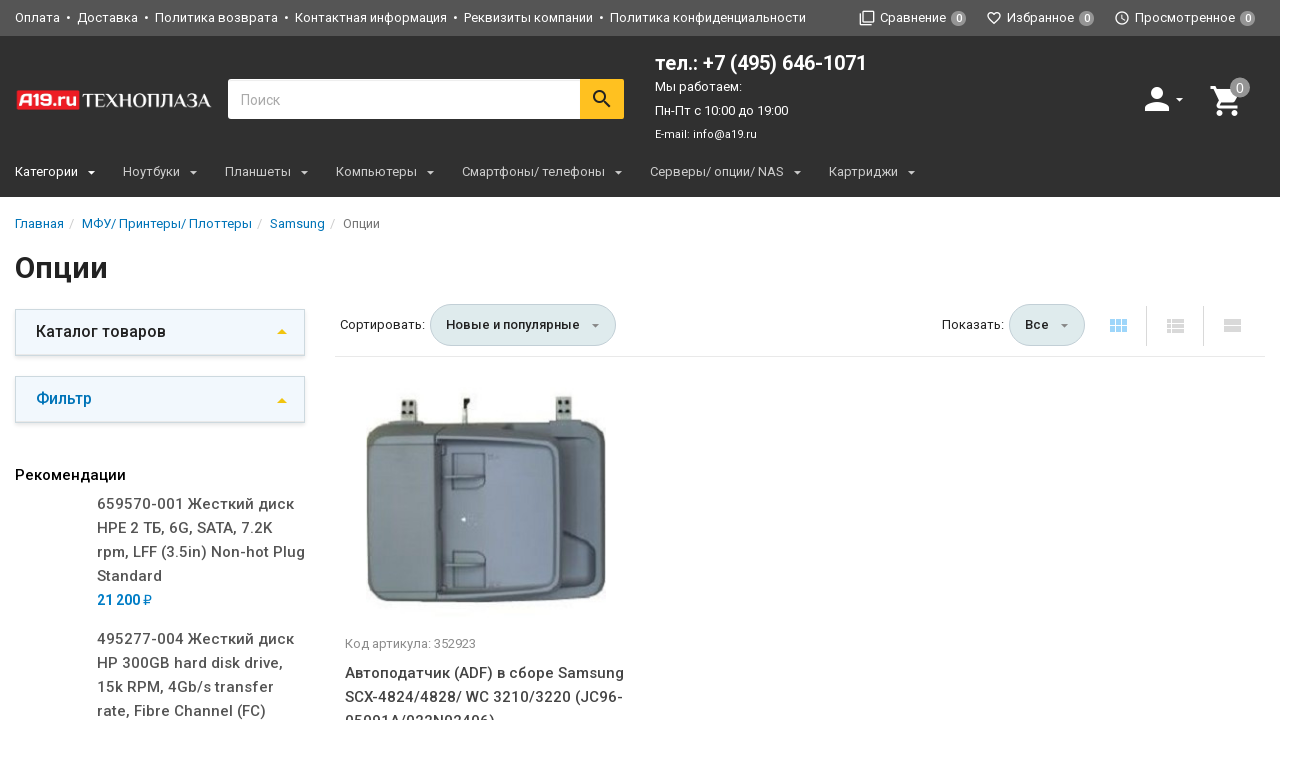

--- FILE ---
content_type: text/css
request_url: https://a19.ru/wa-data/public/shop/themes/a19-dsvpro/shop.css?v1.8.1.25
body_size: 270877
content:
/*!
 * Bootstrap v3.3.7 (http://getbootstrap.com)
 * Copyright 2011-2016 Twitter, Inc.
 * Licensed under MIT (https://github.com/twbs/bootstrap/blob/master/LICENSE)
 *//*! normalize.css v3.0.3 | MIT License | github.com/necolas/normalize.css */html{font-family:sans-serif;-ms-text-size-adjust:100%;-webkit-text-size-adjust:100%}body{margin:0}article,aside,details,figcaption,figure,footer,header,hgroup,main,menu,nav,section,summary{display:block}audio,canvas,progress,video{display:inline-block;vertical-align:baseline}audio:not([controls]){display:none;height:0}[hidden],template{display:none}a{background-color:transparent}a:active,a:hover{outline:0}abbr[title]{border-bottom:1px dotted}b,strong{font-weight:bold}dfn{font-style:italic}h1{font-size:2em;margin:0.67em 0}mark{background:#ff0;color:#000}small{font-size:80%}sub,sup{font-size:75%;line-height:0;position:relative;vertical-align:baseline}sup{top:-0.5em}sub{bottom:-0.25em}img{border:0}svg:not(:root){overflow:hidden}figure{margin:1em 40px}hr{box-sizing:content-box;height:0}pre{overflow:auto}code,kbd,pre,samp{font-family:monospace, monospace;font-size:1em}button,input,optgroup,select,textarea{color:inherit;font:inherit;margin:0}button{overflow:visible}button,select{text-transform:none}button,html input[type="button"],input[type="reset"],input[type="submit"]{-webkit-appearance:button;cursor:pointer}button[disabled],html input[disabled]{cursor:default}button::-moz-focus-inner,input::-moz-focus-inner{border:0;padding:0}input{line-height:normal}input[type="checkbox"],input[type="radio"]{box-sizing:border-box;padding:0}input[type="number"]::-webkit-inner-spin-button,input[type="number"]::-webkit-outer-spin-button{height:auto}input[type="search"]{-webkit-appearance:textfield;box-sizing:content-box}input[type="search"]::-webkit-search-cancel-button,input[type="search"]::-webkit-search-decoration{-webkit-appearance:none}fieldset{border:1px solid #c0c0c0;margin:0 2px;padding:0.35em 0.625em 0.75em}legend{border:0;padding:0}textarea{overflow:auto}optgroup{font-weight:bold}table{border-collapse:collapse;border-spacing:0}td,th{padding:0}/*! Source: https://github.com/h5bp/html5-boilerplate/blob/master/src/css/main.css */@media print{*,*:before,*:after{background:transparent !important;color:#000 !important;box-shadow:none !important;text-shadow:none !important}a,a:visited{text-decoration:underline}a[href]:after{content:" (" attr(href) ")"}abbr[title]:after{content:" (" attr(title) ")"}a[href^="#"]:after,a[href^="javascript:"]:after{content:""}pre,blockquote{border:1px solid #999;page-break-inside:avoid}thead{display:table-header-group}tr,img{page-break-inside:avoid}img{max-width:100% !important}p,h2,h3{orphans:3;widows:3}h2,h3{page-break-after:avoid}.navbar{display:none}.btn>.caret,.dropup>.btn>.caret{border-top-color:#000 !important}.label{border:1px solid #000}.table{border-collapse:collapse !important}.table td,.table th{background-color:#fff !important}.table-bordered th,.table-bordered td{border:1px solid #ddd !important}}*{-webkit-box-sizing:border-box;-moz-box-sizing:border-box;box-sizing:border-box}*:before,*:after{-webkit-box-sizing:border-box;-moz-box-sizing:border-box;box-sizing:border-box}html{font-size:10px;-webkit-tap-highlight-color:transparent}body{font-family:"Helvetica Neue",Helvetica,Arial,sans-serif;font-size:16px;line-height:1.25;color:#333;background-color:#fff}input,button,select,textarea{font-family:inherit;font-size:inherit;line-height:inherit}a{color:#007dc6;text-decoration:none}a:hover{color:#007dc6;text-decoration:underline}figure{margin:0}img{vertical-align:middle}.img-responsive{display:block;max-width:100%;height:auto}.img-rounded{border-radius:6px}.img-thumbnail{padding:4px;line-height:1.25;background-color:#fff;border:1px solid #ddd;border-radius:3px;-webkit-transition:all 0.2s ease-in-out;-o-transition:all 0.2s ease-in-out;transition:all 0.2s ease-in-out;display:inline-block;max-width:100%;height:auto}.img-circle{border-radius:50%}hr{margin:20px 0 20px 0;border:0;border-top:1px solid #eee}.sr-only{position:absolute;width:1px;height:1px;margin:-1px;padding:0;overflow:hidden;clip:rect(0, 0, 0, 0);border:0}.sr-only-focusable:active,.sr-only-focusable:focus{position:static;width:auto;height:auto;margin:0;overflow:visible;clip:auto}[role="button"]{cursor:pointer}h1,h2,h3,h4,h5,h6,.h1,.h2,.h3,.h4,.h5,.h6{font-family:inherit;font-weight:500;line-height:1.1;color:inherit}h1 small,h1 .small,h2 small,h2 .small,h3 small,h3 .small,h4 small,h4 .small,h5 small,h5 .small,h6 small,h6 .small,.h1 small,.h1 .small,.h2 small,.h2 .small,.h3 small,.h3 .small,.h4 small,.h4 .small,.h5 small,.h5 .small,.h6 small,.h6 .small{font-weight:normal;line-height:1;color:#777}h1,.h1,h2,.h2,h3,.h3{margin-top:20px;margin-bottom:10px}h1 small,h1 .small,.h1 small,.h1 .small,h2 small,h2 .small,.h2 small,.h2 .small,h3 small,h3 .small,.h3 small,.h3 .small{font-size:65%}h4,.h4,h5,.h5,h6,.h6{margin-bottom:10px}h4 small,h4 .small,.h4 small,.h4 .small,h5 small,h5 .small,.h5 small,.h5 .small,h6 small,h6 .small,.h6 small,.h6 .small{font-size:75%}h1,.h1{font-size:30px}h2,.h2{font-size:26px}h3,.h3{font-size:24px}h4,.h4{font-size:18px}h5,.h5{font-size:16px}h6,.h6{font-size:14px}p{margin:0 0 10px}.lead{margin-bottom:20px;font-size:18px;font-weight:300;line-height:1.4}@media (min-width: 768px){.lead{font-size:24px}}small,.small{font-size:87%}mark,.mark{background-color:#fcf8e3;padding:.2em}.text-left{text-align:left}.text-right{text-align:right}.text-center{text-align:center}.text-justify{text-align:justify}.text-nowrap{white-space:nowrap}.text-lowercase{text-transform:lowercase}.text-uppercase,.initialism{text-transform:uppercase}.text-capitalize{text-transform:capitalize}.text-muted{color:#777}.text-primary{color:#007dc6}a.text-primary:hover,a.text-primary:focus{color:#005d93}.text-success{color:#3c763d}a.text-success:hover,a.text-success:focus{color:#2b542c}.text-info{color:#31708f}a.text-info:hover,a.text-info:focus{color:#245269}.text-warning{color:#8a6d3b}a.text-warning:hover,a.text-warning:focus{color:#66512c}.text-danger{color:#e70033}a.text-danger:hover,a.text-danger:focus{color:#b40028}.bg-primary{color:#fff}.bg-primary{background-color:#007dc6}a.bg-primary:hover,a.bg-primary:focus{background-color:#005d93}.bg-success{background-color:#dff0d8}a.bg-success:hover,a.bg-success:focus{background-color:#c1e2b3}.bg-info{background-color:#d9edf7}a.bg-info:hover,a.bg-info:focus{background-color:#afd9ee}.bg-warning{background-color:#fcf8e3}a.bg-warning:hover,a.bg-warning:focus{background-color:#f7ecb5}.bg-danger{background-color:#f2dede}a.bg-danger:hover,a.bg-danger:focus{background-color:#e4b9b9}.page-header{padding-bottom:9px;margin:40px 0 20px;border-bottom:1px solid #eee}ul,ol{margin-top:0;margin-bottom:10px}ul ul,ul ol,ol ul,ol ol{margin-bottom:0}.list-unstyled,.wa-auth-adapters ul,.myNav{padding-left:0;list-style:none}.list-inline{padding-left:0;list-style:none;margin-left:-5px}.list-inline>li{display:inline-block;padding-left:5px;padding-right:5px}dl{margin-top:0;margin-bottom:20px}dt,dd{line-height:1.25}dt{font-weight:bold}dd{margin-left:0}.dl-horizontal dd:before,.dl-horizontal dd:after{content:" ";display:table}.dl-horizontal dd:after{clear:both}@media (min-width: 768px){.dl-horizontal dt{float:left;width:160px;clear:left;text-align:right;overflow:hidden;text-overflow:ellipsis;white-space:nowrap}.dl-horizontal dd{margin-left:180px}}abbr[title],abbr[data-original-title]{cursor:help;border-bottom:1px dotted #777}.initialism{font-size:90%}blockquote{padding:10px 20px;margin:0 0 20px;font-size:16px;border-left:5px solid #eee}blockquote p:last-child,blockquote ul:last-child,blockquote ol:last-child{margin-bottom:0}blockquote footer,blockquote small,blockquote .small{display:block;font-size:80%;line-height:1.25;color:#777}blockquote footer:before,blockquote small:before,blockquote .small:before{content:'\2014 \00A0'}.blockquote-reverse,blockquote.pull-right{padding-right:15px;padding-left:0;border-right:5px solid #eee;border-left:0;text-align:right}.blockquote-reverse footer:before,.blockquote-reverse small:before,.blockquote-reverse .small:before,blockquote.pull-right footer:before,blockquote.pull-right small:before,blockquote.pull-right .small:before{content:''}.blockquote-reverse footer:after,.blockquote-reverse small:after,.blockquote-reverse .small:after,blockquote.pull-right footer:after,blockquote.pull-right small:after,blockquote.pull-right .small:after{content:'\00A0 \2014'}address{margin-bottom:20px;font-style:normal;line-height:1.25}code,kbd,pre,samp{font-family:Menlo,Monaco,Consolas,"Courier New",monospace}code{padding:2px 4px;font-size:90%;color:#c7254e;background-color:#f9f2f4;border-radius:3px}kbd{padding:2px 4px;font-size:90%;color:#fff;background-color:#333;border-radius:3px;box-shadow:inset 0 -1px 0 rgba(0,0,0,0.25)}kbd kbd{padding:0;font-size:100%;font-weight:bold;box-shadow:none}pre{display:block;padding:9.5px;margin:0 0 10px;font-size:15px;line-height:1.25;word-break:break-all;word-wrap:break-word;color:#333;background-color:#f5f5f5;border:1px solid #ccc;border-radius:3px}pre code{padding:0;font-size:inherit;color:inherit;white-space:pre-wrap;background-color:transparent;border-radius:0}.pre-scrollable{max-height:340px;overflow-y:scroll}.container{margin-right:auto;margin-left:auto;padding-left:15px;padding-right:15px}.container:before,.container:after{content:" ";display:table}.container:after{clear:both}@media (min-width: 768px){.container{width:750px}}@media (min-width: 992px){.container{width:970px}}@media (min-width: 1200px){.container{width:1170px}}@media (min-width: 1430px){.container{width:1400px}}.container-fluid{max-width:1400px;margin-right:auto;margin-left:auto;padding-left:15px;padding-right:15px}.container-fluid:before,.container-fluid:after{content:" ";display:table}.container-fluid:after{clear:both}.row{margin-left:-15px;margin-right:-15px}.row:before,.row:after{content:" ";display:table}.row:after{clear:both}.col-xs-1,.col-sm-1,.col-md-1,.col-lg-1,.col-xs-2,.col-sm-2,.col-md-2,.col-lg-2,.col-xs-3,.col-sm-3,.col-md-3,.col-lg-3,.col-xs-4,.col-sm-4,.col-md-4,.col-lg-4,.col-xs-5,.col-sm-5,.col-md-5,.col-lg-5,.col-xs-6,.col-sm-6,.col-md-6,.col-lg-6,.col-xs-7,.col-sm-7,.col-md-7,.col-lg-7,.col-xs-8,.col-sm-8,.col-md-8,.col-lg-8,.col-xs-9,.col-sm-9,.col-md-9,.col-lg-9,.col-xs-10,.col-sm-10,.col-md-10,.col-lg-10,.col-xs-11,.col-sm-11,.col-md-11,.col-lg-11,.col-xs-12,.col-sm-12,.col-md-12,.col-lg-12{position:relative;min-height:1px;padding-left:15px;padding-right:15px}.col-xs-1,.col-xs-2,.col-xs-3,.col-xs-4,.col-xs-5,.col-xs-6,.col-xs-7,.col-xs-8,.col-xs-9,.col-xs-10,.col-xs-11,.col-xs-12{float:left}.col-xs-1{width:8.33333%}.col-xs-2{width:16.66667%}.col-xs-3{width:25%}.col-xs-4{width:33.33333%}.col-xs-5{width:41.66667%}.col-xs-6{width:50%}.col-xs-7{width:58.33333%}.col-xs-8{width:66.66667%}.col-xs-9{width:75%}.col-xs-10{width:83.33333%}.col-xs-11{width:91.66667%}.col-xs-12{width:100%}.col-xs-pull-0{right:auto}.col-xs-pull-1{right:8.33333%}.col-xs-pull-2{right:16.66667%}.col-xs-pull-3{right:25%}.col-xs-pull-4{right:33.33333%}.col-xs-pull-5{right:41.66667%}.col-xs-pull-6{right:50%}.col-xs-pull-7{right:58.33333%}.col-xs-pull-8{right:66.66667%}.col-xs-pull-9{right:75%}.col-xs-pull-10{right:83.33333%}.col-xs-pull-11{right:91.66667%}.col-xs-pull-12{right:100%}.col-xs-push-0{left:auto}.col-xs-push-1{left:8.33333%}.col-xs-push-2{left:16.66667%}.col-xs-push-3{left:25%}.col-xs-push-4{left:33.33333%}.col-xs-push-5{left:41.66667%}.col-xs-push-6{left:50%}.col-xs-push-7{left:58.33333%}.col-xs-push-8{left:66.66667%}.col-xs-push-9{left:75%}.col-xs-push-10{left:83.33333%}.col-xs-push-11{left:91.66667%}.col-xs-push-12{left:100%}.col-xs-offset-0{margin-left:0%}.col-xs-offset-1{margin-left:8.33333%}.col-xs-offset-2{margin-left:16.66667%}.col-xs-offset-3{margin-left:25%}.col-xs-offset-4{margin-left:33.33333%}.col-xs-offset-5{margin-left:41.66667%}.col-xs-offset-6{margin-left:50%}.col-xs-offset-7{margin-left:58.33333%}.col-xs-offset-8{margin-left:66.66667%}.col-xs-offset-9{margin-left:75%}.col-xs-offset-10{margin-left:83.33333%}.col-xs-offset-11{margin-left:91.66667%}.col-xs-offset-12{margin-left:100%}@media (min-width: 768px){.col-sm-1,.col-sm-2,.col-sm-3,.col-sm-4,.col-sm-5,.col-sm-6,.col-sm-7,.col-sm-8,.col-sm-9,.col-sm-10,.col-sm-11,.col-sm-12{float:left}.col-sm-1{width:8.33333%}.col-sm-2{width:16.66667%}.col-sm-3{width:25%}.col-sm-4{width:33.33333%}.col-sm-5{width:41.66667%}.col-sm-6{width:50%}.col-sm-7{width:58.33333%}.col-sm-8{width:66.66667%}.col-sm-9{width:75%}.col-sm-10{width:83.33333%}.col-sm-11{width:91.66667%}.col-sm-12{width:100%}.col-sm-pull-0{right:auto}.col-sm-pull-1{right:8.33333%}.col-sm-pull-2{right:16.66667%}.col-sm-pull-3{right:25%}.col-sm-pull-4{right:33.33333%}.col-sm-pull-5{right:41.66667%}.col-sm-pull-6{right:50%}.col-sm-pull-7{right:58.33333%}.col-sm-pull-8{right:66.66667%}.col-sm-pull-9{right:75%}.col-sm-pull-10{right:83.33333%}.col-sm-pull-11{right:91.66667%}.col-sm-pull-12{right:100%}.col-sm-push-0{left:auto}.col-sm-push-1{left:8.33333%}.col-sm-push-2{left:16.66667%}.col-sm-push-3{left:25%}.col-sm-push-4{left:33.33333%}.col-sm-push-5{left:41.66667%}.col-sm-push-6{left:50%}.col-sm-push-7{left:58.33333%}.col-sm-push-8{left:66.66667%}.col-sm-push-9{left:75%}.col-sm-push-10{left:83.33333%}.col-sm-push-11{left:91.66667%}.col-sm-push-12{left:100%}.col-sm-offset-0{margin-left:0%}.col-sm-offset-1{margin-left:8.33333%}.col-sm-offset-2{margin-left:16.66667%}.col-sm-offset-3{margin-left:25%}.col-sm-offset-4{margin-left:33.33333%}.col-sm-offset-5{margin-left:41.66667%}.col-sm-offset-6{margin-left:50%}.col-sm-offset-7{margin-left:58.33333%}.col-sm-offset-8{margin-left:66.66667%}.col-sm-offset-9{margin-left:75%}.col-sm-offset-10{margin-left:83.33333%}.col-sm-offset-11{margin-left:91.66667%}.col-sm-offset-12{margin-left:100%}}@media (min-width: 992px){.col-md-1,.col-md-2,.col-md-3,.col-md-4,.col-md-5,.col-md-6,.col-md-7,.col-md-8,.col-md-9,.col-md-10,.col-md-11,.col-md-12{float:left}.col-md-1{width:8.33333%}.col-md-2{width:16.66667%}.col-md-3{width:25%}.col-md-4{width:33.33333%}.col-md-5{width:41.66667%}.col-md-6{width:50%}.col-md-7{width:58.33333%}.col-md-8{width:66.66667%}.col-md-9{width:75%}.col-md-10{width:83.33333%}.col-md-11{width:91.66667%}.col-md-12{width:100%}.col-md-pull-0{right:auto}.col-md-pull-1{right:8.33333%}.col-md-pull-2{right:16.66667%}.col-md-pull-3{right:25%}.col-md-pull-4{right:33.33333%}.col-md-pull-5{right:41.66667%}.col-md-pull-6{right:50%}.col-md-pull-7{right:58.33333%}.col-md-pull-8{right:66.66667%}.col-md-pull-9{right:75%}.col-md-pull-10{right:83.33333%}.col-md-pull-11{right:91.66667%}.col-md-pull-12{right:100%}.col-md-push-0{left:auto}.col-md-push-1{left:8.33333%}.col-md-push-2{left:16.66667%}.col-md-push-3{left:25%}.col-md-push-4{left:33.33333%}.col-md-push-5{left:41.66667%}.col-md-push-6{left:50%}.col-md-push-7{left:58.33333%}.col-md-push-8{left:66.66667%}.col-md-push-9{left:75%}.col-md-push-10{left:83.33333%}.col-md-push-11{left:91.66667%}.col-md-push-12{left:100%}.col-md-offset-0{margin-left:0%}.col-md-offset-1{margin-left:8.33333%}.col-md-offset-2{margin-left:16.66667%}.col-md-offset-3{margin-left:25%}.col-md-offset-4{margin-left:33.33333%}.col-md-offset-5{margin-left:41.66667%}.col-md-offset-6{margin-left:50%}.col-md-offset-7{margin-left:58.33333%}.col-md-offset-8{margin-left:66.66667%}.col-md-offset-9{margin-left:75%}.col-md-offset-10{margin-left:83.33333%}.col-md-offset-11{margin-left:91.66667%}.col-md-offset-12{margin-left:100%}}@media (min-width: 1200px){.col-lg-1,.col-lg-2,.col-lg-3,.col-lg-4,.col-lg-5,.col-lg-6,.col-lg-7,.col-lg-8,.col-lg-9,.col-lg-10,.col-lg-11,.col-lg-12{float:left}.col-lg-1{width:8.33333%}.col-lg-2{width:16.66667%}.col-lg-3{width:25%}.col-lg-4{width:33.33333%}.col-lg-5{width:41.66667%}.col-lg-6{width:50%}.col-lg-7{width:58.33333%}.col-lg-8{width:66.66667%}.col-lg-9{width:75%}.col-lg-10{width:83.33333%}.col-lg-11{width:91.66667%}.col-lg-12{width:100%}.col-lg-pull-0{right:auto}.col-lg-pull-1{right:8.33333%}.col-lg-pull-2{right:16.66667%}.col-lg-pull-3{right:25%}.col-lg-pull-4{right:33.33333%}.col-lg-pull-5{right:41.66667%}.col-lg-pull-6{right:50%}.col-lg-pull-7{right:58.33333%}.col-lg-pull-8{right:66.66667%}.col-lg-pull-9{right:75%}.col-lg-pull-10{right:83.33333%}.col-lg-pull-11{right:91.66667%}.col-lg-pull-12{right:100%}.col-lg-push-0{left:auto}.col-lg-push-1{left:8.33333%}.col-lg-push-2{left:16.66667%}.col-lg-push-3{left:25%}.col-lg-push-4{left:33.33333%}.col-lg-push-5{left:41.66667%}.col-lg-push-6{left:50%}.col-lg-push-7{left:58.33333%}.col-lg-push-8{left:66.66667%}.col-lg-push-9{left:75%}.col-lg-push-10{left:83.33333%}.col-lg-push-11{left:91.66667%}.col-lg-push-12{left:100%}.col-lg-offset-0{margin-left:0%}.col-lg-offset-1{margin-left:8.33333%}.col-lg-offset-2{margin-left:16.66667%}.col-lg-offset-3{margin-left:25%}.col-lg-offset-4{margin-left:33.33333%}.col-lg-offset-5{margin-left:41.66667%}.col-lg-offset-6{margin-left:50%}.col-lg-offset-7{margin-left:58.33333%}.col-lg-offset-8{margin-left:66.66667%}.col-lg-offset-9{margin-left:75%}.col-lg-offset-10{margin-left:83.33333%}.col-lg-offset-11{margin-left:91.66667%}.col-lg-offset-12{margin-left:100%}}table{background-color:transparent}caption{padding-top:10px 20px;padding-bottom:10px 20px;color:#777;text-align:left}th{text-align:left}.table{width:100%;max-width:100%;margin-bottom:20px}.table>thead>tr>th,.table>thead>tr>td,.table>tbody>tr>th,.table>tbody>tr>td,.table>tfoot>tr>th,.table>tfoot>tr>td{padding:10px 20px;line-height:1.25;vertical-align:top;border-top:1px solid #ddd}.table>thead>tr>th{vertical-align:bottom;border-bottom:1px solid #ddd}.table>caption+thead>tr:first-child>th,.table>caption+thead>tr:first-child>td,.table>colgroup+thead>tr:first-child>th,.table>colgroup+thead>tr:first-child>td,.table>thead:first-child>tr:first-child>th,.table>thead:first-child>tr:first-child>td{border-top:0}.table>tbody+tbody{border-top:2px solid #ddd}.table .table{background-color:#fff}.table-condensed>thead>tr>th,.table-condensed>thead>tr>td,.table-condensed>tbody>tr>th,.table-condensed>tbody>tr>td,.table-condensed>tfoot>tr>th,.table-condensed>tfoot>tr>td{padding:5px}.table-bordered{border:1px solid #ddd}.table-bordered>thead>tr>th,.table-bordered>thead>tr>td,.table-bordered>tbody>tr>th,.table-bordered>tbody>tr>td,.table-bordered>tfoot>tr>th,.table-bordered>tfoot>tr>td{border:1px solid #ddd}.table-bordered>thead>tr>th,.table-bordered>thead>tr>td{border-bottom-width:2px}.table-striped>tbody>tr:nth-of-type(odd){background-color:#dfebed}.table-hover>tbody>tr:hover{background-color:#f5f5f5}table col[class*="col-"]{position:static;float:none;display:table-column}table td[class*="col-"],table th[class*="col-"]{position:static;float:none;display:table-cell}.table>thead>tr>td.active,.table>thead>tr>th.active,.table>thead>tr.active>td,.table>thead>tr.active>th,.table>tbody>tr>td.active,.table>tbody>tr>th.active,.table>tbody>tr.active>td,.table>tbody>tr.active>th,.table>tfoot>tr>td.active,.table>tfoot>tr>th.active,.table>tfoot>tr.active>td,.table>tfoot>tr.active>th{background-color:#f5f5f5}.table-hover>tbody>tr>td.active:hover,.table-hover>tbody>tr>th.active:hover,.table-hover>tbody>tr.active:hover>td,.table-hover>tbody>tr:hover>.active,.table-hover>tbody>tr.active:hover>th{background-color:#e8e8e8}.table>thead>tr>td.success,.table>thead>tr>th.success,.table>thead>tr.success>td,.table>thead>tr.success>th,.table>tbody>tr>td.success,.table>tbody>tr>th.success,.table>tbody>tr.success>td,.table>tbody>tr.success>th,.table>tfoot>tr>td.success,.table>tfoot>tr>th.success,.table>tfoot>tr.success>td,.table>tfoot>tr.success>th{background-color:#dff0d8}.table-hover>tbody>tr>td.success:hover,.table-hover>tbody>tr>th.success:hover,.table-hover>tbody>tr.success:hover>td,.table-hover>tbody>tr:hover>.success,.table-hover>tbody>tr.success:hover>th{background-color:#d0e9c6}.table>thead>tr>td.info,.table>thead>tr>th.info,.table>thead>tr.info>td,.table>thead>tr.info>th,.table>tbody>tr>td.info,.table>tbody>tr>th.info,.table>tbody>tr.info>td,.table>tbody>tr.info>th,.table>tfoot>tr>td.info,.table>tfoot>tr>th.info,.table>tfoot>tr.info>td,.table>tfoot>tr.info>th{background-color:#d9edf7}.table-hover>tbody>tr>td.info:hover,.table-hover>tbody>tr>th.info:hover,.table-hover>tbody>tr.info:hover>td,.table-hover>tbody>tr:hover>.info,.table-hover>tbody>tr.info:hover>th{background-color:#c4e3f3}.table>thead>tr>td.warning,.table>thead>tr>th.warning,.table>thead>tr.warning>td,.table>thead>tr.warning>th,.table>tbody>tr>td.warning,.table>tbody>tr>th.warning,.table>tbody>tr.warning>td,.table>tbody>tr.warning>th,.table>tfoot>tr>td.warning,.table>tfoot>tr>th.warning,.table>tfoot>tr.warning>td,.table>tfoot>tr.warning>th{background-color:#fcf8e3}.table-hover>tbody>tr>td.warning:hover,.table-hover>tbody>tr>th.warning:hover,.table-hover>tbody>tr.warning:hover>td,.table-hover>tbody>tr:hover>.warning,.table-hover>tbody>tr.warning:hover>th{background-color:#faf2cc}.table>thead>tr>td.danger,.table>thead>tr>th.danger,.table>thead>tr.danger>td,.table>thead>tr.danger>th,.table>tbody>tr>td.danger,.table>tbody>tr>th.danger,.table>tbody>tr.danger>td,.table>tbody>tr.danger>th,.table>tfoot>tr>td.danger,.table>tfoot>tr>th.danger,.table>tfoot>tr.danger>td,.table>tfoot>tr.danger>th{background-color:#f2dede}.table-hover>tbody>tr>td.danger:hover,.table-hover>tbody>tr>th.danger:hover,.table-hover>tbody>tr.danger:hover>td,.table-hover>tbody>tr:hover>.danger,.table-hover>tbody>tr.danger:hover>th{background-color:#ebcccc}.table-responsive{overflow-x:auto;min-height:0.01%}@media screen and (max-width: 767px){.table-responsive{width:100%;margin-bottom:15px;overflow-y:hidden;-ms-overflow-style:-ms-autohiding-scrollbar;border:1px solid #ddd}.table-responsive>.table{margin-bottom:0}.table-responsive>.table>thead>tr>th,.table-responsive>.table>thead>tr>td,.table-responsive>.table>tbody>tr>th,.table-responsive>.table>tbody>tr>td,.table-responsive>.table>tfoot>tr>th,.table-responsive>.table>tfoot>tr>td{white-space:nowrap}.table-responsive>.table-bordered{border:0}.table-responsive>.table-bordered>thead>tr>th:first-child,.table-responsive>.table-bordered>thead>tr>td:first-child,.table-responsive>.table-bordered>tbody>tr>th:first-child,.table-responsive>.table-bordered>tbody>tr>td:first-child,.table-responsive>.table-bordered>tfoot>tr>th:first-child,.table-responsive>.table-bordered>tfoot>tr>td:first-child{border-left:0}.table-responsive>.table-bordered>thead>tr>th:last-child,.table-responsive>.table-bordered>thead>tr>td:last-child,.table-responsive>.table-bordered>tbody>tr>th:last-child,.table-responsive>.table-bordered>tbody>tr>td:last-child,.table-responsive>.table-bordered>tfoot>tr>th:last-child,.table-responsive>.table-bordered>tfoot>tr>td:last-child{border-right:0}.table-responsive>.table-bordered>tbody>tr:last-child>th,.table-responsive>.table-bordered>tbody>tr:last-child>td,.table-responsive>.table-bordered>tfoot>tr:last-child>th,.table-responsive>.table-bordered>tfoot>tr:last-child>td{border-bottom:0}}fieldset{padding:0;margin:0;border:0;min-width:0}legend{display:block;width:100%;padding:0;margin-bottom:20px;font-size:24px;line-height:inherit;color:#333;border:0;border-bottom:1px solid #e5e5e5}label{display:inline-block;max-width:100%;margin-bottom:5px;font-weight:bold}input[type="search"]{-webkit-box-sizing:border-box;-moz-box-sizing:border-box;box-sizing:border-box}input[type="radio"],input[type="checkbox"]{margin:4px 0 0;margin-top:1px \9;line-height:normal}input[type="file"]{display:block}input[type="range"]{display:block;width:100%}select[multiple],select[size]{height:auto}input[type="file"]:focus,input[type="radio"]:focus,input[type="checkbox"]:focus{outline:5px auto -webkit-focus-ring-color;outline-offset:-2px}output{display:block;padding-top:7px;font-size:16px;line-height:1.25;color:#555}.form-control{display:block;width:100%;height:34px;padding:6px 12px;font-size:16px;line-height:1.25;color:#555;background-color:#fff;background-image:none;border:1px solid #ccc;border-radius:3px;-webkit-box-shadow:inset 0 1px 1px rgba(0,0,0,0.075);box-shadow:inset 0 1px 1px rgba(0,0,0,0.075);-webkit-transition:border-color ease-in-out 0.15s,box-shadow ease-in-out 0.15s;-o-transition:border-color ease-in-out 0.15s,box-shadow ease-in-out 0.15s;transition:border-color ease-in-out 0.15s,box-shadow ease-in-out 0.15s}.form-control:focus{border-color:#7fbbe6;outline:0;-webkit-box-shadow:inset 0 1px 1px rgba(0,0,0,0.075),0 0 8px rgba(127,187,230,0.6);box-shadow:inset 0 1px 1px rgba(0,0,0,0.075),0 0 8px rgba(127,187,230,0.6)}.form-control::-moz-placeholder{color:#aaa;opacity:1}.form-control:-ms-input-placeholder{color:#aaa}.form-control::-webkit-input-placeholder{color:#aaa}.form-control::-ms-expand{border:0;background-color:transparent}.form-control[disabled],.form-control[readonly],fieldset[disabled] .form-control{background-color:#eee;opacity:1}.form-control[disabled],fieldset[disabled] .form-control{cursor:not-allowed}textarea.form-control{height:auto}input[type="search"]{-webkit-appearance:none}@media screen and (-webkit-min-device-pixel-ratio: 0){input[type="date"].form-control,input[type="time"].form-control,input[type="datetime-local"].form-control,input[type="month"].form-control{line-height:34px}input[type="date"].input-sm,.input-group-sm>input[type="date"].form-control,.input-group-sm>input[type="date"].input-group-addon,.input-group-sm>.input-group-btn>input[type="date"].btn,.input-group-sm input[type="date"],input[type="time"].input-sm,.input-group-sm>input[type="time"].form-control,.input-group-sm>input[type="time"].input-group-addon,.input-group-sm>.input-group-btn>input[type="time"].btn,.input-group-sm input[type="time"],input[type="datetime-local"].input-sm,.input-group-sm>input[type="datetime-local"].form-control,.input-group-sm>input[type="datetime-local"].input-group-addon,.input-group-sm>.input-group-btn>input[type="datetime-local"].btn,.input-group-sm input[type="datetime-local"],input[type="month"].input-sm,.input-group-sm>input[type="month"].form-control,.input-group-sm>input[type="month"].input-group-addon,.input-group-sm>.input-group-btn>input[type="month"].btn,.input-group-sm input[type="month"]{line-height:33px}input[type="date"].input-lg,.input-group-lg>input[type="date"].form-control,.input-group-lg>input[type="date"].input-group-addon,.input-group-lg>.input-group-btn>input[type="date"].btn,.input-group-lg input[type="date"],input[type="time"].input-lg,.input-group-lg>input[type="time"].form-control,.input-group-lg>input[type="time"].input-group-addon,.input-group-lg>.input-group-btn>input[type="time"].btn,.input-group-lg input[type="time"],input[type="datetime-local"].input-lg,.input-group-lg>input[type="datetime-local"].form-control,.input-group-lg>input[type="datetime-local"].input-group-addon,.input-group-lg>.input-group-btn>input[type="datetime-local"].btn,.input-group-lg input[type="datetime-local"],input[type="month"].input-lg,.input-group-lg>input[type="month"].form-control,.input-group-lg>input[type="month"].input-group-addon,.input-group-lg>.input-group-btn>input[type="month"].btn,.input-group-lg input[type="month"]{line-height:46px}}.form-group{margin-bottom:15px}.radio,.checkbox{position:relative;display:block;margin-top:10px;margin-bottom:10px}.radio label,.checkbox label{min-height:20px;padding-left:20px;margin-bottom:0;font-weight:normal;cursor:pointer}.radio input[type="radio"],.radio-inline input[type="radio"],.checkbox input[type="checkbox"],.checkbox-inline input[type="checkbox"]{position:absolute;margin-left:-20px;margin-top:4px \9}.radio+.radio,.checkbox+.checkbox{margin-top:-5px}.radio-inline,.checkbox-inline{position:relative;display:inline-block;padding-left:20px;margin-bottom:0;vertical-align:middle;font-weight:normal;cursor:pointer}.radio-inline+.radio-inline,.checkbox-inline+.checkbox-inline{margin-top:0;margin-left:10px}input[type="radio"][disabled],input[type="radio"].disabled,fieldset[disabled] input[type="radio"],input[type="checkbox"][disabled],input[type="checkbox"].disabled,fieldset[disabled] input[type="checkbox"]{cursor:not-allowed}.radio-inline.disabled,fieldset[disabled] .radio-inline,.checkbox-inline.disabled,fieldset[disabled] .checkbox-inline{cursor:not-allowed}.radio.disabled label,fieldset[disabled] .radio label,.checkbox.disabled label,fieldset[disabled] .checkbox label{cursor:not-allowed}.form-control-static{padding-top:7px;padding-bottom:7px;margin-bottom:0;min-height:36px}.form-control-static.input-lg,.input-group-lg>.form-control-static.form-control,.input-group-lg>.form-control-static.input-group-addon,.input-group-lg>.input-group-btn>.form-control-static.btn,.form-control-static.input-sm,.input-group-sm>.form-control-static.form-control,.input-group-sm>.form-control-static.input-group-addon,.input-group-sm>.input-group-btn>.form-control-static.btn{padding-left:0;padding-right:0}.input-sm,.input-group-sm>.form-control,.input-group-sm>.input-group-addon,.input-group-sm>.input-group-btn>.btn{height:33px;padding:5px 10px;font-size:14px;line-height:1.5;border-radius:3px}select.input-sm,.input-group-sm>select.form-control,.input-group-sm>select.input-group-addon,.input-group-sm>.input-group-btn>select.btn{height:33px;line-height:33px}textarea.input-sm,.input-group-sm>textarea.form-control,.input-group-sm>textarea.input-group-addon,.input-group-sm>.input-group-btn>textarea.btn,select[multiple].input-sm,.input-group-sm>select[multiple].form-control,.input-group-sm>select[multiple].input-group-addon,.input-group-sm>.input-group-btn>select[multiple].btn{height:auto}.form-group-sm .form-control{height:33px;padding:5px 10px;font-size:14px;line-height:1.5;border-radius:3px}.form-group-sm select.form-control{height:33px;line-height:33px}.form-group-sm textarea.form-control,.form-group-sm select[multiple].form-control{height:auto}.form-group-sm .form-control-static{height:33px;min-height:34px;padding:6px 10px;font-size:14px;line-height:1.5}.input-lg,.input-group-lg>.form-control,.input-group-lg>.input-group-addon,.input-group-lg>.input-group-btn>.btn{height:46px;padding:10px 20px;font-size:18px;line-height:1.33333;border-radius:6px}select.input-lg,.input-group-lg>select.form-control,.input-group-lg>select.input-group-addon,.input-group-lg>.input-group-btn>select.btn{height:46px;line-height:46px}textarea.input-lg,.input-group-lg>textarea.form-control,.input-group-lg>textarea.input-group-addon,.input-group-lg>.input-group-btn>textarea.btn,select[multiple].input-lg,.input-group-lg>select[multiple].form-control,.input-group-lg>select[multiple].input-group-addon,.input-group-lg>.input-group-btn>select[multiple].btn{height:auto}.form-group-lg .form-control{height:46px;padding:10px 20px;font-size:18px;line-height:1.33333;border-radius:6px}.form-group-lg select.form-control{height:46px;line-height:46px}.form-group-lg textarea.form-control,.form-group-lg select[multiple].form-control{height:auto}.form-group-lg .form-control-static{height:46px;min-height:38px;padding:11px 20px;font-size:18px;line-height:1.33333}.has-feedback{position:relative}.has-feedback .form-control{padding-right:42.5px}.form-control-feedback{position:absolute;top:0;right:0;z-index:2;display:block;width:34px;height:34px;line-height:34px;text-align:center;pointer-events:none}.input-lg+.form-control-feedback,.input-group-lg>.form-control+.form-control-feedback,.input-group-lg>.input-group-addon+.form-control-feedback,.input-group-lg>.input-group-btn>.btn+.form-control-feedback,.input-group-lg+.form-control-feedback,.form-group-lg .form-control+.form-control-feedback{width:46px;height:46px;line-height:46px}.input-sm+.form-control-feedback,.input-group-sm>.form-control+.form-control-feedback,.input-group-sm>.input-group-addon+.form-control-feedback,.input-group-sm>.input-group-btn>.btn+.form-control-feedback,.input-group-sm+.form-control-feedback,.form-group-sm .form-control+.form-control-feedback{width:33px;height:33px;line-height:33px}.has-success .help-block,.has-success .control-label,.has-success .radio,.has-success .checkbox,.has-success .radio-inline,.has-success .checkbox-inline,.has-success.radio label,.has-success.checkbox label,.has-success.radio-inline label,.has-success.checkbox-inline label{color:#3c763d}.has-success .form-control{border-color:#3c763d;-webkit-box-shadow:inset 0 1px 1px rgba(0,0,0,0.075);box-shadow:inset 0 1px 1px rgba(0,0,0,0.075)}.has-success .form-control:focus{border-color:#2b542c;-webkit-box-shadow:inset 0 1px 1px rgba(0,0,0,0.075),0 0 6px #67b168;box-shadow:inset 0 1px 1px rgba(0,0,0,0.075),0 0 6px #67b168}.has-success .input-group-addon{color:#3c763d;border-color:#3c763d;background-color:#dff0d8}.has-success .form-control-feedback{color:#3c763d}.has-warning .help-block,.has-warning .control-label,.has-warning .radio,.has-warning .checkbox,.has-warning .radio-inline,.has-warning .checkbox-inline,.has-warning.radio label,.has-warning.checkbox label,.has-warning.radio-inline label,.has-warning.checkbox-inline label{color:#8a6d3b}.has-warning .form-control{border-color:#8a6d3b;-webkit-box-shadow:inset 0 1px 1px rgba(0,0,0,0.075);box-shadow:inset 0 1px 1px rgba(0,0,0,0.075)}.has-warning .form-control:focus{border-color:#66512c;-webkit-box-shadow:inset 0 1px 1px rgba(0,0,0,0.075),0 0 6px #c0a16b;box-shadow:inset 0 1px 1px rgba(0,0,0,0.075),0 0 6px #c0a16b}.has-warning .input-group-addon{color:#8a6d3b;border-color:#8a6d3b;background-color:#fcf8e3}.has-warning .form-control-feedback{color:#8a6d3b}.has-error .help-block,.has-error .control-label,.has-error .radio,.has-error .checkbox,.has-error .radio-inline,.has-error .checkbox-inline,.has-error.radio label,.has-error.checkbox label,.has-error.radio-inline label,.has-error.checkbox-inline label{color:#e70033}.has-error .form-control{border-color:#e70033;-webkit-box-shadow:inset 0 1px 1px rgba(0,0,0,0.075);box-shadow:inset 0 1px 1px rgba(0,0,0,0.075)}.has-error .form-control:focus{border-color:#b40028;-webkit-box-shadow:inset 0 1px 1px rgba(0,0,0,0.075),0 0 6px #ff4e75;box-shadow:inset 0 1px 1px rgba(0,0,0,0.075),0 0 6px #ff4e75}.has-error .input-group-addon{color:#e70033;border-color:#e70033;background-color:#f2dede}.has-error .form-control-feedback{color:#e70033}.has-feedback label ~ .form-control-feedback{top:25px}.has-feedback label.sr-only ~ .form-control-feedback{top:0}.help-block{display:block;margin-top:5px;margin-bottom:10px;color:#737373}@media (min-width: 768px){.form-inline .form-group{display:inline-block;margin-bottom:0;vertical-align:middle}.form-inline .form-control{display:inline-block;width:auto;vertical-align:middle}.form-inline .form-control-static{display:inline-block}.form-inline .input-group{display:inline-table;vertical-align:middle}.form-inline .input-group .input-group-addon,.form-inline .input-group .input-group-btn,.form-inline .input-group .form-control{width:auto}.form-inline .input-group>.form-control{width:100%}.form-inline .control-label{margin-bottom:0;vertical-align:middle}.form-inline .radio,.form-inline .checkbox{display:inline-block;margin-top:0;margin-bottom:0;vertical-align:middle}.form-inline .radio label,.form-inline .checkbox label{padding-left:0}.form-inline .radio input[type="radio"],.form-inline .checkbox input[type="checkbox"]{position:relative;margin-left:0}.form-inline .has-feedback .form-control-feedback{top:0}}.form-horizontal .radio,.form-horizontal .checkbox,.form-horizontal .radio-inline,.form-horizontal .checkbox-inline{margin-top:0;margin-bottom:0;padding-top:7px}.form-horizontal .radio,.form-horizontal .checkbox{min-height:27px}.form-horizontal .form-group{margin-left:-15px;margin-right:-15px}.form-horizontal .form-group:before,.form-horizontal .form-group:after{content:" ";display:table}.form-horizontal .form-group:after{clear:both}@media (min-width: 768px){.form-horizontal .control-label{text-align:right;margin-bottom:0;padding-top:7px}}.form-horizontal .has-feedback .form-control-feedback{right:15px}@media (min-width: 768px){.form-horizontal .form-group-lg .control-label{padding-top:11px;font-size:18px}}@media (min-width: 768px){.form-horizontal .form-group-sm .control-label{padding-top:6px;font-size:14px}}.btn{display:inline-block;margin-bottom:0;font-weight:normal;text-align:center;vertical-align:middle;touch-action:manipulation;cursor:pointer;background-image:none;border:1px solid transparent;white-space:nowrap;padding:6px 20px;font-size:16px;line-height:1.25;border-radius:2px;-webkit-user-select:none;-moz-user-select:none;-ms-user-select:none;user-select:none}.btn:focus,.btn.focus,.btn:active:focus,.btn:active.focus,.btn.active:focus,.btn.active.focus{outline:5px auto -webkit-focus-ring-color;outline-offset:-2px}.btn:hover,.btn:focus,.btn.focus{color:#000;text-decoration:none}.btn:active,.btn.active{outline:0;background-image:none;-webkit-box-shadow:inset 0 3px 5px rgba(0,0,0,0.125);box-shadow:inset 0 3px 5px rgba(0,0,0,0.125)}.btn.disabled,.btn[disabled],fieldset[disabled] .btn{cursor:not-allowed;opacity:.65;filter:alpha(opacity=65);-webkit-box-shadow:none;box-shadow:none}a.btn.disabled,fieldset[disabled] a.btn{pointer-events:none}.btn-default{color:#000;background-color:#fff;border-color:#caced4}.btn-default:not(.btn-ripple):focus,.btn-default.focus{color:#000;background-color:#e6e6e6;border-color:#848d9b}.btn-default:hover{color:#000;background-color:#e6e6e6;border-color:#a8afb9}.btn-default:not(.btn-ripple):active,.btn-default.active,.open>.btn-default.dropdown-toggle{color:#000;background-color:#e6e6e6;border-color:#a8afb9}.btn-default:not(.btn-ripple):active:hover,.btn-default:not(.btn-ripple):active:focus,.btn-default:not(.btn-ripple):active.focus,.btn-default.active:hover,.btn-default.active:focus,.btn-default.active.focus,.open>.btn-default.dropdown-toggle:hover,.open>.btn-default.dropdown-toggle:focus,.open>.btn-default.dropdown-toggle.focus{color:#000;background-color:#d4d4d4;border-color:#848d9b}.btn-default:active,.btn-default.active,.open>.btn-default.dropdown-toggle{background-image:none}.btn-default.disabled:hover,.btn-default.disabled:focus,.btn-default.disabled.focus,.btn-default[disabled]:hover,.btn-default[disabled]:focus,.btn-default[disabled].focus,fieldset[disabled] .btn-default:hover,fieldset[disabled] .btn-default:focus,fieldset[disabled] .btn-default.focus{background-color:#fff;border-color:#caced4}.btn-default .badge,.btn-default .mi-icon-badge[data-badge]::after{color:#fff;background-color:#000}.btn-primary{color:#fff;background-color:#007dc6;border-color:#007dc6}.btn-primary:not(.btn-ripple):focus,.btn-primary.focus{color:#fff;background-color:#005d93;border-color:#002d47}.btn-primary:hover{color:#fff;background-color:#005d93;border-color:#005689}.btn-primary:not(.btn-ripple):active,.btn-primary.active,.open>.btn-primary.dropdown-toggle{color:#fff;background-color:#005d93;border-color:#005689}.btn-primary:not(.btn-ripple):active:hover,.btn-primary:not(.btn-ripple):active:focus,.btn-primary:not(.btn-ripple):active.focus,.btn-primary.active:hover,.btn-primary.active:focus,.btn-primary.active.focus,.open>.btn-primary.dropdown-toggle:hover,.open>.btn-primary.dropdown-toggle:focus,.open>.btn-primary.dropdown-toggle.focus{color:#fff;background-color:#00466f;border-color:#002d47}.btn-primary:active,.btn-primary.active,.open>.btn-primary.dropdown-toggle{background-image:none}.btn-primary.disabled:hover,.btn-primary.disabled:focus,.btn-primary.disabled.focus,.btn-primary[disabled]:hover,.btn-primary[disabled]:focus,.btn-primary[disabled].focus,fieldset[disabled] .btn-primary:hover,fieldset[disabled] .btn-primary:focus,fieldset[disabled] .btn-primary.focus{background-color:#007dc6;border-color:#007dc6}.btn-primary .badge,.btn-primary .mi-icon-badge[data-badge]::after{color:#007dc6;background-color:#fff}.btn-success{color:#fff;background-color:#5cb85c;border-color:#4cae4c}.btn-success:not(.btn-ripple):focus,.btn-success.focus{color:#fff;background-color:#449d44;border-color:#255625}.btn-success:hover{color:#fff;background-color:#449d44;border-color:#398439}.btn-success:not(.btn-ripple):active,.btn-success.active,.open>.btn-success.dropdown-toggle{color:#fff;background-color:#449d44;border-color:#398439}.btn-success:not(.btn-ripple):active:hover,.btn-success:not(.btn-ripple):active:focus,.btn-success:not(.btn-ripple):active.focus,.btn-success.active:hover,.btn-success.active:focus,.btn-success.active.focus,.open>.btn-success.dropdown-toggle:hover,.open>.btn-success.dropdown-toggle:focus,.open>.btn-success.dropdown-toggle.focus{color:#fff;background-color:#398439;border-color:#255625}.btn-success:active,.btn-success.active,.open>.btn-success.dropdown-toggle{background-image:none}.btn-success.disabled:hover,.btn-success.disabled:focus,.btn-success.disabled.focus,.btn-success[disabled]:hover,.btn-success[disabled]:focus,.btn-success[disabled].focus,fieldset[disabled] .btn-success:hover,fieldset[disabled] .btn-success:focus,fieldset[disabled] .btn-success.focus{background-color:#5cb85c;border-color:#4cae4c}.btn-success .badge,.btn-success .mi-icon-badge[data-badge]::after{color:#5cb85c;background-color:#fff}.btn-info{color:#fff;background-color:#5bc0de;border-color:#46b8da}.btn-info:not(.btn-ripple):focus,.btn-info.focus{color:#fff;background-color:#31b0d5;border-color:#1b6d85}.btn-info:hover{color:#fff;background-color:#31b0d5;border-color:#269abc}.btn-info:not(.btn-ripple):active,.btn-info.active,.open>.btn-info.dropdown-toggle{color:#fff;background-color:#31b0d5;border-color:#269abc}.btn-info:not(.btn-ripple):active:hover,.btn-info:not(.btn-ripple):active:focus,.btn-info:not(.btn-ripple):active.focus,.btn-info.active:hover,.btn-info.active:focus,.btn-info.active.focus,.open>.btn-info.dropdown-toggle:hover,.open>.btn-info.dropdown-toggle:focus,.open>.btn-info.dropdown-toggle.focus{color:#fff;background-color:#269abc;border-color:#1b6d85}.btn-info:active,.btn-info.active,.open>.btn-info.dropdown-toggle{background-image:none}.btn-info.disabled:hover,.btn-info.disabled:focus,.btn-info.disabled.focus,.btn-info[disabled]:hover,.btn-info[disabled]:focus,.btn-info[disabled].focus,fieldset[disabled] .btn-info:hover,fieldset[disabled] .btn-info:focus,fieldset[disabled] .btn-info.focus{background-color:#5bc0de;border-color:#46b8da}.btn-info .badge,.btn-info .mi-icon-badge[data-badge]::after{color:#5bc0de;background-color:#fff}.btn-warning{color:#fff;background-color:#f0ad4e;border-color:#eea236}.btn-warning:not(.btn-ripple):focus,.btn-warning.focus{color:#fff;background-color:#ec971f;border-color:#985f0d}.btn-warning:hover{color:#fff;background-color:#ec971f;border-color:#d58512}.btn-warning:not(.btn-ripple):active,.btn-warning.active,.open>.btn-warning.dropdown-toggle{color:#fff;background-color:#ec971f;border-color:#d58512}.btn-warning:not(.btn-ripple):active:hover,.btn-warning:not(.btn-ripple):active:focus,.btn-warning:not(.btn-ripple):active.focus,.btn-warning.active:hover,.btn-warning.active:focus,.btn-warning.active.focus,.open>.btn-warning.dropdown-toggle:hover,.open>.btn-warning.dropdown-toggle:focus,.open>.btn-warning.dropdown-toggle.focus{color:#fff;background-color:#d58512;border-color:#985f0d}.btn-warning:active,.btn-warning.active,.open>.btn-warning.dropdown-toggle{background-image:none}.btn-warning.disabled:hover,.btn-warning.disabled:focus,.btn-warning.disabled.focus,.btn-warning[disabled]:hover,.btn-warning[disabled]:focus,.btn-warning[disabled].focus,fieldset[disabled] .btn-warning:hover,fieldset[disabled] .btn-warning:focus,fieldset[disabled] .btn-warning.focus{background-color:#f0ad4e;border-color:#eea236}.btn-warning .badge,.btn-warning .mi-icon-badge[data-badge]::after{color:#f0ad4e;background-color:#fff}.btn-danger{font-weight:500;color:#fff;background-color:#e70033;border-color:#e70033}.btn-danger:not(.btn-ripple):focus,.btn-danger.focus{color:#fff;background-color:#b40028;border-color:#680017}.btn-danger:hover{color:#fff;background-color:#b40028;border-color:#aa0025}.btn-danger:not(.btn-ripple):active,.btn-danger.active,.open>.btn-danger.dropdown-toggle{color:#fff;background-color:#b40028;border-color:#aa0025}.btn-danger:not(.btn-ripple):active:hover,.btn-danger:not(.btn-ripple):active:focus,.btn-danger:not(.btn-ripple):active.focus,.btn-danger.active:hover,.btn-danger.active:focus,.btn-danger.active.focus,.open>.btn-danger.dropdown-toggle:hover,.open>.btn-danger.dropdown-toggle:focus,.open>.btn-danger.dropdown-toggle.focus{color:#fff;background-color:#900020;border-color:#680017}.btn-danger:active,.btn-danger.active,.open>.btn-danger.dropdown-toggle{background-image:none}.btn-danger.disabled:hover,.btn-danger.disabled:focus,.btn-danger.disabled.focus,.btn-danger[disabled]:hover,.btn-danger[disabled]:focus,.btn-danger[disabled].focus,fieldset[disabled] .btn-danger:hover,fieldset[disabled] .btn-danger:focus,fieldset[disabled] .btn-danger.focus{background-color:#e70033;border-color:#e70033}.btn-danger .badge,.btn-danger .mi-icon-badge[data-badge]::after{color:#e70033;background-color:#fff}.btn-link{color:#007dc6;font-weight:normal;border-radius:0}.btn-link,.btn-link:active,.btn-link.active,.btn-link[disabled],fieldset[disabled] .btn-link{background-color:transparent;-webkit-box-shadow:none;box-shadow:none}.btn-link,.btn-link:hover,.btn-link:focus,.btn-link:active{border-color:transparent}.btn-link:hover,.btn-link:focus{color:#007dc6;text-decoration:underline;background-color:transparent}.btn-link[disabled]:hover,.btn-link[disabled]:focus,fieldset[disabled] .btn-link:hover,fieldset[disabled] .btn-link:focus{color:#777;text-decoration:none}.btn-lg,.btn-group-lg>.btn{padding:10px 20px;font-size:16px;line-height:1.33333;border-radius:2px}.btn-sm,.btn-group-sm>.btn{padding:5px 10px;font-size:14px;line-height:1.5;border-radius:3px}.btn-xs,.btn-group-xs>.btn{padding:1px 5px;font-size:14px;line-height:1.5;border-radius:3px}.btn-block{display:block;width:100%}.btn-block+.btn-block{margin-top:5px}input[type="submit"].btn-block,input[type="reset"].btn-block,input[type="button"].btn-block{width:100%}.fade{opacity:0;-webkit-transition:opacity 0.15s linear;-o-transition:opacity 0.15s linear;transition:opacity 0.15s linear}.fade.in{opacity:1}.collapse{display:none}.collapse.in{display:block}tr.collapse.in{display:table-row}tbody.collapse.in{display:table-row-group}.collapsing{position:relative;height:0;overflow:hidden;-webkit-transition-property:height,visibility;transition-property:height,visibility;-webkit-transition-duration:0.35s;transition-duration:0.35s;-webkit-transition-timing-function:ease;transition-timing-function:ease}.caret{display:inline-block;width:0;height:0;margin-left:2px;vertical-align:middle;border-top:4px dashed;border-top:4px solid \9;border-right:4px solid transparent;border-left:4px solid transparent}.dropup,.dropdown{position:relative}.dropdown-toggle:focus{outline:0}.dropdown-menu{position:absolute;top:100%;left:0;z-index:1000;display:none;float:left;min-width:180px;padding:12px 0;margin:2px 0 0;list-style:none;font-size:13px;text-align:left;background-color:#fff;border-radius:2px;-webkit-box-shadow:0 2px 2px 0 rgba(0,0,0,0.12);box-shadow:0 2px 2px 0 rgba(0,0,0,0.12);background-clip:padding-box}.dropdown-menu.pull-right{right:0;left:auto}.dropdown-menu .divider{height:1px;margin:9px 0;overflow:hidden;background-color:#e5e5e5}.dropdown-menu>li>a{display:block;padding:5px 16px;clear:both;font-weight:normal;line-height:1.25;color:#333;white-space:nowrap}.dropdown-menu>li>a:hover,.dropdown-menu>li>a:focus{text-decoration:none;color:#b3b3b3}.dropdown-menu>.disabled>a,.dropdown-menu>.disabled>a:hover,.dropdown-menu>.disabled>a:focus{color:#777}.dropdown-menu>.disabled>a:hover,.dropdown-menu>.disabled>a:focus{text-decoration:none;background-color:transparent;background-image:none;filter:progid:DXImageTransform.Microsoft.gradient(enabled = false);cursor:not-allowed}.open>.dropdown-menu{display:block}.open>a{outline:0}.dropdown-menu-right{left:auto;right:0}.dropdown-menu-left{left:0;right:auto}.dropdown-header{display:block;padding:3px 20px;font-size:14px;line-height:1.25;color:#777;white-space:nowrap}.dropdown-backdrop{position:fixed;left:0;right:0;bottom:0;top:0;z-index:990}.pull-right>.dropdown-menu{right:0;left:auto}.dropup .caret,.navbar-fixed-bottom .dropdown .caret{border-top:0;border-bottom:4px dashed;border-bottom:4px solid \9;content:""}.dropup .dropdown-menu,.navbar-fixed-bottom .dropdown .dropdown-menu{top:auto;bottom:100%;margin-bottom:2px}@media (min-width: 768px){.navbar-right .dropdown-menu{right:0;left:auto}.navbar-right .dropdown-menu-left{left:0;right:auto}}.btn-group,.btn-group-vertical{position:relative;display:inline-block;vertical-align:middle}.btn-group>.btn,.btn-group-vertical>.btn{position:relative;float:left}.btn-group>.btn:hover,.btn-group>.btn:focus,.btn-group>.btn:active,.btn-group>.btn.active,.btn-group-vertical>.btn:hover,.btn-group-vertical>.btn:focus,.btn-group-vertical>.btn:active,.btn-group-vertical>.btn.active{z-index:2}.btn-group .btn+.btn,.btn-group .btn+.btn-group,.btn-group .btn-group+.btn,.btn-group .btn-group+.btn-group{margin-left:-1px}.btn-toolbar{margin-left:-5px}.btn-toolbar:before,.btn-toolbar:after{content:" ";display:table}.btn-toolbar:after{clear:both}.btn-toolbar .btn,.btn-toolbar .btn-group,.btn-toolbar .input-group{float:left}.btn-toolbar>.btn,.btn-toolbar>.btn-group,.btn-toolbar>.input-group{margin-left:5px}.btn-group>.btn:not(:first-child):not(:last-child):not(.dropdown-toggle){border-radius:0}.btn-group>.btn:first-child{margin-left:0}.btn-group>.btn:first-child:not(:last-child):not(.dropdown-toggle){border-bottom-right-radius:0;border-top-right-radius:0}.btn-group>.btn:last-child:not(:first-child),.btn-group>.dropdown-toggle:not(:first-child){border-bottom-left-radius:0;border-top-left-radius:0}.btn-group>.btn-group{float:left}.btn-group>.btn-group:not(:first-child):not(:last-child)>.btn{border-radius:0}.btn-group>.btn-group:first-child:not(:last-child)>.btn:last-child,.btn-group>.btn-group:first-child:not(:last-child)>.dropdown-toggle{border-bottom-right-radius:0;border-top-right-radius:0}.btn-group>.btn-group:last-child:not(:first-child)>.btn:first-child{border-bottom-left-radius:0;border-top-left-radius:0}.btn-group .dropdown-toggle:active,.btn-group.open .dropdown-toggle{outline:0}.btn-group>.btn+.dropdown-toggle{padding-left:8px;padding-right:8px}.btn-group>.btn-lg+.dropdown-toggle,.btn-group-lg.btn-group>.btn+.dropdown-toggle{padding-left:12px;padding-right:12px}.btn-group.open .dropdown-toggle{-webkit-box-shadow:inset 0 3px 5px rgba(0,0,0,0.125);box-shadow:inset 0 3px 5px rgba(0,0,0,0.125)}.btn-group.open .dropdown-toggle.btn-link{-webkit-box-shadow:none;box-shadow:none}.btn .caret{margin-left:0}.btn-lg .caret,.btn-group-lg>.btn .caret{border-width:5px 5px 0;border-bottom-width:0}.dropup .btn-lg .caret,.dropup .btn-group-lg>.btn .caret{border-width:0 5px 5px}.btn-group-vertical>.btn,.btn-group-vertical>.btn-group,.btn-group-vertical>.btn-group>.btn{display:block;float:none;width:100%;max-width:100%}.btn-group-vertical>.btn-group:before,.btn-group-vertical>.btn-group:after{content:" ";display:table}.btn-group-vertical>.btn-group:after{clear:both}.btn-group-vertical>.btn-group>.btn{float:none}.btn-group-vertical>.btn+.btn,.btn-group-vertical>.btn+.btn-group,.btn-group-vertical>.btn-group+.btn,.btn-group-vertical>.btn-group+.btn-group{margin-top:-1px;margin-left:0}.btn-group-vertical>.btn:not(:first-child):not(:last-child){border-radius:0}.btn-group-vertical>.btn:first-child:not(:last-child){border-top-right-radius:2px;border-top-left-radius:2px;border-bottom-right-radius:0;border-bottom-left-radius:0}.btn-group-vertical>.btn:last-child:not(:first-child){border-top-right-radius:0;border-top-left-radius:0;border-bottom-right-radius:2px;border-bottom-left-radius:2px}.btn-group-vertical>.btn-group:not(:first-child):not(:last-child)>.btn{border-radius:0}.btn-group-vertical>.btn-group:first-child:not(:last-child)>.btn:last-child,.btn-group-vertical>.btn-group:first-child:not(:last-child)>.dropdown-toggle{border-bottom-right-radius:0;border-bottom-left-radius:0}.btn-group-vertical>.btn-group:last-child:not(:first-child)>.btn:first-child{border-top-right-radius:0;border-top-left-radius:0}.btn-group-justified{display:table;width:100%;table-layout:fixed;border-collapse:separate}.btn-group-justified>.btn,.btn-group-justified>.btn-group{float:none;display:table-cell;width:1%}.btn-group-justified>.btn-group .btn{width:100%}.btn-group-justified>.btn-group .dropdown-menu{left:auto}[data-toggle="buttons"]>.btn input[type="radio"],[data-toggle="buttons"]>.btn input[type="checkbox"],[data-toggle="buttons"]>.btn-group>.btn input[type="radio"],[data-toggle="buttons"]>.btn-group>.btn input[type="checkbox"]{position:absolute;clip:rect(0, 0, 0, 0);pointer-events:none}.input-group{position:relative;display:table;border-collapse:separate}.input-group[class*="col-"]{float:none;padding-left:0;padding-right:0}.input-group .form-control{position:relative;z-index:2;float:left;width:100%;margin-bottom:0}.input-group .form-control:focus{z-index:3}.input-group-addon,.input-group-btn,.input-group .form-control{display:table-cell}.input-group-addon:not(:first-child):not(:last-child),.input-group-btn:not(:first-child):not(:last-child),.input-group .form-control:not(:first-child):not(:last-child){border-radius:0}.input-group-addon,.input-group-btn{width:1%;white-space:nowrap;vertical-align:middle}.input-group-addon{padding:6px 12px;font-size:16px;font-weight:normal;line-height:1;color:#555;text-align:center;background-color:#eee;border:1px solid #ccc;border-radius:3px}.input-group-addon.input-sm,.input-group-sm>.input-group-addon,.input-group-sm>.input-group-btn>.input-group-addon.btn{padding:5px 10px;font-size:14px;border-radius:3px}.input-group-addon.input-lg,.input-group-lg>.input-group-addon,.input-group-lg>.input-group-btn>.input-group-addon.btn{padding:10px 20px;font-size:18px;border-radius:6px}.input-group-addon input[type="radio"],.input-group-addon input[type="checkbox"]{margin-top:0}.input-group .form-control:first-child,.input-group-addon:first-child,.input-group-btn:first-child>.btn,.input-group-btn:first-child>.btn-group>.btn,.input-group-btn:first-child>.dropdown-toggle,.input-group-btn:last-child>.btn:not(:last-child):not(.dropdown-toggle),.input-group-btn:last-child>.btn-group:not(:last-child)>.btn{border-bottom-right-radius:0;border-top-right-radius:0}.input-group-addon:first-child{border-right:0}.input-group .form-control:last-child,.input-group-addon:last-child,.input-group-btn:last-child>.btn,.input-group-btn:last-child>.btn-group>.btn,.input-group-btn:last-child>.dropdown-toggle,.input-group-btn:first-child>.btn:not(:first-child),.input-group-btn:first-child>.btn-group:not(:first-child)>.btn{border-bottom-left-radius:0;border-top-left-radius:0}.input-group-addon:last-child{border-left:0}.input-group-btn{position:relative;font-size:0;white-space:nowrap}.input-group-btn>.btn{position:relative}.input-group-btn>.btn+.btn{margin-left:-1px}.input-group-btn>.btn:hover,.input-group-btn>.btn:focus,.input-group-btn>.btn:active{z-index:2}.input-group-btn:first-child>.btn,.input-group-btn:first-child>.btn-group{margin-right:-1px}.input-group-btn:last-child>.btn,.input-group-btn:last-child>.btn-group{z-index:2;margin-left:-1px}.nav{margin-bottom:0;padding-left:0;list-style:none}.nav:before,.nav:after{content:" ";display:table}.nav:after{clear:both}.nav>li{position:relative;display:block}.nav>li>a{position:relative;display:block;padding:10px 15px}.nav>li>a:hover,.nav>li>a:focus{text-decoration:none}.nav>li.disabled>a{color:#777}.nav>li.disabled>a:hover,.nav>li.disabled>a:focus{color:#777;text-decoration:none;background-color:transparent;cursor:not-allowed}.nav .open>a,.nav .open>a:hover,.nav .open>a:focus{background-color:#eee;border-color:#007dc6}.nav .nav-divider{height:1px;margin:9px 0;overflow:hidden;background-color:#e5e5e5}.nav>li>a>img{max-width:none}.nav-tabs{border-bottom:1px solid #ddd}.nav-tabs>li{float:left;margin-bottom:-1px}.nav-tabs>li>a{margin-right:2px;line-height:1.25;border-bottom:4px solid transparent;border-radius:3px 3px 0 0}.nav-tabs>li>a:hover{border-color:#007dc6}.nav-tabs>li.active>a,.nav-tabs>li.active>a:hover,.nav-tabs>li.active>a:focus{color:#007dc6;border-bottom:4px solid #007dc6;cursor:default}.nav-pills>li{float:left}.nav-pills>li>a{border-radius:3px}.nav-pills>li+li{margin-left:2px}.nav-pills>li.active>a,.nav-pills>li.active>a:hover,.nav-pills>li.active>a:focus{color:#fff;background-color:#007dc6}.nav-stacked>li{float:none}.nav-stacked>li+li{margin-top:2px;margin-left:0}.nav-justified,.nav-tabs.nav-justified{width:100%}.nav-justified>li,.nav-tabs.nav-justified>li{float:none}.nav-justified>li>a,.nav-tabs.nav-justified>li>a{text-align:center;margin-bottom:5px}.nav-justified>.dropdown .dropdown-menu{top:auto;left:auto}@media (min-width: 768px){.nav-justified>li,.nav-tabs.nav-justified>li{display:table-cell;width:1%}.nav-justified>li>a,.nav-tabs.nav-justified>li>a{margin-bottom:0}}.nav-tabs-justified,.nav-tabs.nav-justified{border-bottom:0}.nav-tabs-justified>li>a,.nav-tabs.nav-justified>li>a{margin-right:0;border-radius:3px}.nav-tabs-justified>.active>a,.nav-tabs.nav-justified>.active>a,.nav-tabs-justified>.active>a:hover,.nav-tabs.nav-justified>.active>a:hover,.nav-tabs-justified>.active>a:focus,.nav-tabs.nav-justified>.active>a:focus{border:1px solid #ddd}@media (min-width: 768px){.nav-tabs-justified>li>a,.nav-tabs.nav-justified>li>a{border-bottom:1px solid #ddd;border-radius:3px 3px 0 0}.nav-tabs-justified>.active>a,.nav-tabs.nav-justified>.active>a,.nav-tabs-justified>.active>a:hover,.nav-tabs.nav-justified>.active>a:hover,.nav-tabs-justified>.active>a:focus,.nav-tabs.nav-justified>.active>a:focus{border-bottom-color:#fff}}.tab-content>.tab-pane{display:none}.tab-content>.active{display:block}.nav-tabs .dropdown-menu{margin-top:-1px;border-top-right-radius:0;border-top-left-radius:0}.navbar{position:relative;min-height:50px;margin-bottom:20px;border:1px solid transparent}.navbar:before,.navbar:after{content:" ";display:table}.navbar:after{clear:both}.navbar-header:before,.navbar-header:after{content:" ";display:table}.navbar-header:after{clear:both}@media (min-width: 768px){.navbar-header{float:left}}.navbar-collapse{overflow-x:visible;padding-right:15px;padding-left:15px;border-top:1px solid transparent;box-shadow:inset 0 1px 0 rgba(255,255,255,0.1);-webkit-overflow-scrolling:touch}.navbar-collapse:before,.navbar-collapse:after{content:" ";display:table}.navbar-collapse:after{clear:both}.navbar-collapse.in{overflow-y:auto}@media (min-width: 768px){.navbar-collapse{width:auto;border-top:0;box-shadow:none}.navbar-collapse.collapse{display:block !important;height:auto !important;padding-bottom:0;overflow:visible !important}.navbar-collapse.in{overflow-y:visible}.navbar-fixed-top .navbar-collapse,.navbar-static-top .navbar-collapse,.navbar-fixed-bottom .navbar-collapse{padding-left:0;padding-right:0}}.navbar-fixed-top .navbar-collapse,.navbar-fixed-bottom .navbar-collapse{max-height:340px}@media (max-device-width: 480px) and (orientation: landscape){.navbar-fixed-top .navbar-collapse,.navbar-fixed-bottom .navbar-collapse{max-height:200px}}.container>.navbar-header,.container>.navbar-collapse,.container-fluid>.navbar-header,.container-fluid>.navbar-collapse{margin-right:-15px;margin-left:-15px}@media (min-width: 768px){.container>.navbar-header,.container>.navbar-collapse,.container-fluid>.navbar-header,.container-fluid>.navbar-collapse{margin-right:0;margin-left:0}}.navbar-static-top{z-index:1000;border-width:0 0 1px}@media (min-width: 768px){.navbar-static-top{border-radius:0}}.navbar-fixed-top,.navbar-fixed-bottom{position:fixed;right:0;left:0;z-index:1030}@media (min-width: 768px){.navbar-fixed-top,.navbar-fixed-bottom{border-radius:0}}.navbar-fixed-top{top:0;border-width:0 0 1px}.navbar-fixed-bottom{bottom:0;margin-bottom:0;border-width:1px 0 0}.navbar-brand{float:left;padding:15px 15px;font-size:18px;line-height:20px;height:50px}.navbar-brand:hover,.navbar-brand:focus{text-decoration:none}.navbar-brand>img{display:block}@media (min-width: 768px){.navbar>.container .navbar-brand,.navbar>.container-fluid .navbar-brand{margin-left:-15px}}.navbar-toggle{position:relative;float:right;margin-right:15px;padding:9px 10px;margin-top:8px;margin-bottom:8px;background-color:transparent;background-image:none;border:1px solid transparent;border-radius:3px}.navbar-toggle:focus{outline:0}.navbar-toggle .icon-bar{display:block;width:22px;height:2px;border-radius:1px}.navbar-toggle .icon-bar+.icon-bar{margin-top:4px}@media (min-width: 768px){.navbar-toggle{display:none}}.navbar-nav{margin:7.5px -15px}.navbar-nav>li>a{padding-top:10px;padding-bottom:10px;line-height:20px}@media (max-width: 767px){.navbar-nav .open .dropdown-menu{position:static;float:none;width:auto;margin-top:0;background-color:transparent;border:0;box-shadow:none}.navbar-nav .open .dropdown-menu>li>a,.navbar-nav .open .dropdown-menu .dropdown-header{padding:5px 15px 5px 25px}.navbar-nav .open .dropdown-menu>li>a{line-height:20px}.navbar-nav .open .dropdown-menu>li>a:hover,.navbar-nav .open .dropdown-menu>li>a:focus{background-image:none}}@media (min-width: 768px){.navbar-nav{float:left;margin:0}.navbar-nav>li{float:left}.navbar-nav>li>a{padding-top:15px;padding-bottom:15px}}.navbar-form{margin-left:-15px;margin-right:-15px;padding:10px 15px;border-top:1px solid transparent;border-bottom:1px solid transparent;-webkit-box-shadow:inset 0 1px 0 rgba(255,255,255,0.1),0 1px 0 rgba(255,255,255,0.1);box-shadow:inset 0 1px 0 rgba(255,255,255,0.1),0 1px 0 rgba(255,255,255,0.1);margin-top:8px;margin-bottom:8px}@media (min-width: 768px){.navbar-form .form-group{display:inline-block;margin-bottom:0;vertical-align:middle}.navbar-form .form-control{display:inline-block;width:auto;vertical-align:middle}.navbar-form .form-control-static{display:inline-block}.navbar-form .input-group{display:inline-table;vertical-align:middle}.navbar-form .input-group .input-group-addon,.navbar-form .input-group .input-group-btn,.navbar-form .input-group .form-control{width:auto}.navbar-form .input-group>.form-control{width:100%}.navbar-form .control-label{margin-bottom:0;vertical-align:middle}.navbar-form .radio,.navbar-form .checkbox{display:inline-block;margin-top:0;margin-bottom:0;vertical-align:middle}.navbar-form .radio label,.navbar-form .checkbox label{padding-left:0}.navbar-form .radio input[type="radio"],.navbar-form .checkbox input[type="checkbox"]{position:relative;margin-left:0}.navbar-form .has-feedback .form-control-feedback{top:0}}@media (max-width: 767px){.navbar-form .form-group{margin-bottom:5px}.navbar-form .form-group:last-child{margin-bottom:0}}@media (min-width: 768px){.navbar-form{width:auto;border:0;margin-left:0;margin-right:0;padding-top:0;padding-bottom:0;-webkit-box-shadow:none;box-shadow:none}}.navbar-nav>li>.dropdown-menu{margin-top:0;border-top-right-radius:0;border-top-left-radius:0}.navbar-fixed-bottom .navbar-nav>li>.dropdown-menu{margin-bottom:0;border-top-right-radius:3px;border-top-left-radius:3px;border-bottom-right-radius:0;border-bottom-left-radius:0}.navbar-btn{margin-top:8px;margin-bottom:8px}.navbar-btn.btn-sm,.btn-group-sm>.navbar-btn.btn{margin-top:8.5px;margin-bottom:8.5px}.navbar-btn.btn-xs,.btn-group-xs>.navbar-btn.btn{margin-top:14px;margin-bottom:14px}.navbar-text{margin-top:15px;margin-bottom:15px}@media (min-width: 768px){.navbar-text{float:left;margin-left:15px;margin-right:15px}}@media (min-width: 768px){.navbar-left{float:left !important}.navbar-right{float:right !important}.navbar-right ~ .navbar-right{margin-right:0}}.navbar-default{background-color:#fff;border-color:#eee}.navbar-default .navbar-brand{color:#777}.navbar-default .navbar-brand:hover,.navbar-default .navbar-brand:focus{color:#5e5e5e;background-color:transparent}.navbar-default .navbar-text{color:#777}.navbar-default .navbar-nav>li>a{color:#777}.navbar-default .navbar-nav>li>a:hover,.navbar-default .navbar-nav>li>a:focus{color:#333;background-color:transparent}.navbar-default .navbar-nav>.disabled>a,.navbar-default .navbar-nav>.disabled>a:hover,.navbar-default .navbar-nav>.disabled>a:focus{color:#ccc;background-color:transparent}.navbar-default .navbar-toggle{border-color:#ddd}.navbar-default .navbar-toggle:hover,.navbar-default .navbar-toggle:focus{background-color:#ddd}.navbar-default .navbar-toggle .icon-bar{background-color:#888}.navbar-default .navbar-collapse,.navbar-default .navbar-form{border-color:#eee}.navbar-default .navbar-nav>.open>a,.navbar-default .navbar-nav>.open>a:hover,.navbar-default .navbar-nav>.open>a:focus{background-color:#eee;color:#555}@media (max-width: 767px){.navbar-default .navbar-nav .open .dropdown-menu>li>a{color:#777}.navbar-default .navbar-nav .open .dropdown-menu>li>a:hover,.navbar-default .navbar-nav .open .dropdown-menu>li>a:focus{color:#333;background-color:transparent}.navbar-default .navbar-nav .open .dropdown-menu>.active>a,.navbar-default .navbar-nav .open .dropdown-menu>.active>a:hover,.navbar-default .navbar-nav .open .dropdown-menu>.active>a:focus{color:#555;background-color:#eee}.navbar-default .navbar-nav .open .dropdown-menu>.disabled>a,.navbar-default .navbar-nav .open .dropdown-menu>.disabled>a:hover,.navbar-default .navbar-nav .open .dropdown-menu>.disabled>a:focus{color:#ccc;background-color:transparent}}.navbar-default .navbar-link{color:#777}.navbar-default .navbar-link:hover{color:#333}.navbar-default .btn-link{color:#777}.navbar-default .btn-link:hover,.navbar-default .btn-link:focus{color:#333}.navbar-default .btn-link[disabled]:hover,.navbar-default .btn-link[disabled]:focus,fieldset[disabled] .navbar-default .btn-link:hover,fieldset[disabled] .navbar-default .btn-link:focus{color:#ccc}.navbar-inverse{background-color:#222;border-color:#090909}.navbar-inverse .navbar-brand{color:#9d9d9d}.navbar-inverse .navbar-brand:hover,.navbar-inverse .navbar-brand:focus{color:#fff;background-color:transparent}.navbar-inverse .navbar-text{color:#9d9d9d}.navbar-inverse .navbar-nav>li>a{color:#9d9d9d}.navbar-inverse .navbar-nav>li>a:hover,.navbar-inverse .navbar-nav>li>a:focus{color:#fff;background-color:transparent}.navbar-inverse .navbar-nav>.active>a,.navbar-inverse .navbar-nav>.active>a:hover,.navbar-inverse .navbar-nav>.active>a:focus{color:#fff;background-color:#090909}.navbar-inverse .navbar-nav>.disabled>a,.navbar-inverse .navbar-nav>.disabled>a:hover,.navbar-inverse .navbar-nav>.disabled>a:focus{color:#444;background-color:transparent}.navbar-inverse .navbar-toggle{border-color:#333}.navbar-inverse .navbar-toggle:hover,.navbar-inverse .navbar-toggle:focus{background-color:#333}.navbar-inverse .navbar-toggle .icon-bar{background-color:#fff}.navbar-inverse .navbar-collapse,.navbar-inverse .navbar-form{border-color:#101010}.navbar-inverse .navbar-nav>.open>a,.navbar-inverse .navbar-nav>.open>a:hover,.navbar-inverse .navbar-nav>.open>a:focus{background-color:#090909;color:#fff}@media (max-width: 767px){.navbar-inverse .navbar-nav .open .dropdown-menu>.dropdown-header{border-color:#090909}.navbar-inverse .navbar-nav .open .dropdown-menu .divider{background-color:#090909}.navbar-inverse .navbar-nav .open .dropdown-menu>li>a{color:#9d9d9d}.navbar-inverse .navbar-nav .open .dropdown-menu>li>a:hover,.navbar-inverse .navbar-nav .open .dropdown-menu>li>a:focus{color:#fff;background-color:transparent}.navbar-inverse .navbar-nav .open .dropdown-menu>.active>a,.navbar-inverse .navbar-nav .open .dropdown-menu>.active>a:hover,.navbar-inverse .navbar-nav .open .dropdown-menu>.active>a:focus{color:#fff;background-color:#090909}.navbar-inverse .navbar-nav .open .dropdown-menu>.disabled>a,.navbar-inverse .navbar-nav .open .dropdown-menu>.disabled>a:hover,.navbar-inverse .navbar-nav .open .dropdown-menu>.disabled>a:focus{color:#444;background-color:transparent}}.navbar-inverse .navbar-link{color:#9d9d9d}.navbar-inverse .navbar-link:hover{color:#fff}.navbar-inverse .btn-link{color:#9d9d9d}.navbar-inverse .btn-link:hover,.navbar-inverse .btn-link:focus{color:#fff}.navbar-inverse .btn-link[disabled]:hover,.navbar-inverse .btn-link[disabled]:focus,fieldset[disabled] .navbar-inverse .btn-link:hover,fieldset[disabled] .navbar-inverse .btn-link:focus{color:#444}.breadcrumb{padding:15px 0;margin-bottom:20px;list-style:none;background-color:transparent;border-radius:3px}.breadcrumb>li{display:inline-block}.breadcrumb>li+li:before{content:"/ ";padding:0 5px;color:#ccc}.breadcrumb>.active{color:#777}.pagination{display:inline-block;font-size:16px;padding-left:0;margin:20px 0;border-radius:3px}.pagination>li{display:inline-block;vertical-align:middle}.pagination>li>a,.pagination>li>span{position:relative;float:left;padding:0 0.5em;line-height:1.5em;height:1.5em;text-decoration:none;color:#007dc6;background-color:#fff;border:1px solid transparent;margin-left:8px;-moz-border-radius:3px;-webkit-border-radius:3px;border-radius:3px}.pagination>li:first-child>a,.pagination>li:first-child>span{margin-left:0}.pagination>li>a:hover,.pagination>li>a:focus,.pagination>li>span:hover,.pagination>li>span:focus{z-index:2;color:#007dc6;background-color:#fff;border-color:#ddd}.pagination>.selected>a,.pagination>.selected>a:hover,.pagination>.selected>a:focus,.pagination>.selected>span,.pagination>.selected>span:hover,.pagination>.selected>span:focus{z-index:3;color:#fff;background-color:#007dc6;border-color:#007dc6;cursor:default}.pagination>.disabled>span,.pagination>.disabled>span:hover,.pagination>.disabled>span:focus,.pagination>.disabled>a,.pagination>.disabled>a:hover,.pagination>.disabled>a:focus{color:#777;background-color:#fff;border-color:#ddd;cursor:not-allowed}.pagination-lg>li>a,.pagination-lg>li>span{padding:10px 20px;font-size:18px;line-height:1.33333}.pagination-lg>li:first-child>a,.pagination-lg>li:first-child>span{border-bottom-left-radius:6px;border-top-left-radius:6px}.pagination-lg>li:last-child>a,.pagination-lg>li:last-child>span{border-bottom-right-radius:6px;border-top-right-radius:6px}.pagination-sm>li>a,.pagination-sm>li>span{padding:5px 10px;font-size:14px;line-height:1.5}.pagination-sm>li:first-child>a,.pagination-sm>li:first-child>span{border-bottom-left-radius:3px;border-top-left-radius:3px}.pagination-sm>li:last-child>a,.pagination-sm>li:last-child>span{border-bottom-right-radius:3px;border-top-right-radius:3px}.pager{padding-left:0;margin:20px 0;list-style:none;text-align:center}.pager:before,.pager:after{content:" ";display:table}.pager:after{clear:both}.pager li{display:inline}.pager li>a,.pager li>span{display:inline-block;padding:5px 14px;background-color:#fff;border:1px solid transparent;border-radius:15px}.pager li>a:hover,.pager li>a:focus{text-decoration:none;background-color:#fff}.pager .next>a,.pager .next>span{float:right}.pager .previous>a,.pager .previous>span{float:left}.pager .disabled>a,.pager .disabled>a:hover,.pager .disabled>a:focus,.pager .disabled>span{color:#777;background-color:#fff;cursor:not-allowed}.label{display:inline;padding:.2em .6em .3em;font-size:75%;font-weight:bold;line-height:1;color:#fff;text-align:center;white-space:nowrap;vertical-align:baseline;border-radius:.25em}.label:empty{display:none}.btn .label{position:relative;top:-1px}a.label:hover,a.label:focus{color:#fff;text-decoration:none;cursor:pointer}.label-default{background-color:#777}.label-default[href]:hover,.label-default[href]:focus{background-color:#5e5e5e}.label-primary{background-color:#007dc6}.label-primary[href]:hover,.label-primary[href]:focus{background-color:#005d93}.label-success{background-color:#5cb85c}.label-success[href]:hover,.label-success[href]:focus{background-color:#449d44}.label-info{background-color:#5bc0de}.label-info[href]:hover,.label-info[href]:focus{background-color:#31b0d5}.label-warning{background-color:#f0ad4e}.label-warning[href]:hover,.label-warning[href]:focus{background-color:#ec971f}.label-danger{background-color:#e70033}.label-danger[href]:hover,.label-danger[href]:focus{background-color:#b40028}.badge,.mi-icon-badge[data-badge]::after{display:inline-block;min-width:10px;padding:4px 7px;font-size:14px;font-weight:normal;color:#fff;line-height:1;vertical-align:middle;white-space:nowrap;text-align:center;background-color:#777;border-radius:0}.badge:empty,.mi-icon-badge[data-badge]:empty::after{display:none}.btn .badge,.btn .mi-icon-badge[data-badge]::after{position:relative;top:-1px}.btn-xs .badge,.btn-group-xs>.btn .badge,.btn-xs .mi-icon-badge[data-badge]::after,.btn-group-xs>.btn .mi-icon-badge[data-badge]::after,.btn-group-xs>.btn .badge,.btn-group-xs>.btn .mi-icon-badge[data-badge]::after{top:0;padding:1px 5px}.list-group-item.active>.badge,.list-group-item.active>.mi-icon-badge[data-badge]::after,.nav-pills>.active>a>.badge,.nav-pills>.active>a>.mi-icon-badge[data-badge]::after{color:#007dc6;background-color:#fff}.list-group-item>.badge,.list-group-item>.mi-icon-badge[data-badge]::after{float:right}.list-group-item>.badge+.badge,.list-group-item>.mi-icon-badge[data-badge]::after+.badge,.list-group-item>.badge+.mi-icon-badge[data-badge]::after,.list-group-item>.mi-icon-badge[data-badge]::after+.mi-icon-badge[data-badge]::after{margin-right:5px}.nav-pills>li>a>.badge,.nav-pills>li>a>.mi-icon-badge[data-badge]::after{margin-left:3px}a.badge:hover,a.mi-icon-badge[data-badge]:hover::after,a.badge:focus,a.mi-icon-badge[data-badge]:focus::after{color:#fff;text-decoration:none;cursor:pointer}.jumbotron{padding-top:30px;padding-bottom:30px;margin-bottom:30px;color:inherit;background-color:#eee}.jumbotron h1,.jumbotron .h1{color:inherit}.jumbotron p{margin-bottom:15px;font-size:24px;font-weight:200}.jumbotron>hr{border-top-color:#d5d5d5}.container .jumbotron,.container-fluid .jumbotron{border-radius:6px;padding-left:15px;padding-right:15px}.jumbotron .container{max-width:100%}@media screen and (min-width: 768px){.jumbotron{padding-top:48px;padding-bottom:48px}.container .jumbotron,.container-fluid .jumbotron{padding-left:60px;padding-right:60px}.jumbotron h1,.jumbotron .h1{font-size:72px}}.thumbnail{display:block;padding:4px;margin-bottom:20px;line-height:1.25;background-color:#fff;border:1px solid #ddd;border-radius:3px;-webkit-transition:border 0.2s ease-in-out;-o-transition:border 0.2s ease-in-out;transition:border 0.2s ease-in-out}.thumbnail>img,.thumbnail a>img{display:block;max-width:100%;height:auto;margin-left:auto;margin-right:auto}.thumbnail .caption{padding:9px;color:#333}a.thumbnail:hover,a.thumbnail:focus,a.thumbnail.active{border-color:#007dc6}.alert{font-size:14px;padding:10px 15px;margin-bottom:20px;border:1px solid transparent;border-radius:3px}.alert h4{margin-top:0;color:inherit}.alert strong,.alert .alert-link{font-weight:500}.alert>p,.alert>ul{margin-bottom:0}.alert>p+p{margin-top:5px}.alert-dismissable,.alert-dismissible{padding-right:10px 15px20}.alert-dismissable .close,.alert-dismissible .close{position:relative;top:-2px;right:-21px;color:inherit}.alert-success{background-color:#dff0d8;border-color:#d6e9c6;color:#3c763d}.alert-success hr{border-top-color:#c9e2b3}.alert-success .alert-link{color:#2b542c}.alert-info{background-color:#d9edf7;border-color:#bce8f1;color:#31708f}.alert-info hr{border-top-color:#a6e1ec}.alert-info .alert-link{color:#245269}.alert-warning{background-color:#fcf8e3;border-color:#faebcc;color:#8a6d3b}.alert-warning hr{border-top-color:#f7e1b5}.alert-warning .alert-link{color:#66512c}.alert-danger{background-color:#f2dede;border-color:#ebccd1;color:#e70033}.alert-danger hr{border-top-color:#e4b9c0}.alert-danger .alert-link{color:#b40028}@-webkit-keyframes progress-bar-stripes{from{background-position:40px 0}to{background-position:0 0}}@keyframes progress-bar-stripes{from{background-position:40px 0}to{background-position:0 0}}.progress{overflow:hidden;height:20px;margin-bottom:20px;background-color:#f5f5f5;border-radius:3px;-webkit-box-shadow:inset 0 1px 2px rgba(0,0,0,0.1);box-shadow:inset 0 1px 2px rgba(0,0,0,0.1)}.progress-bar{float:left;width:0%;height:100%;font-size:14px;line-height:20px;color:#fff;text-align:center;background-color:#007dc6;-webkit-box-shadow:inset 0 -1px 0 rgba(0,0,0,0.15);box-shadow:inset 0 -1px 0 rgba(0,0,0,0.15);-webkit-transition:width 0.6s ease;-o-transition:width 0.6s ease;transition:width 0.6s ease}.progress-striped .progress-bar,.progress-bar-striped{background-image:-webkit-linear-gradient(45deg, rgba(255,255,255,0.15) 25%, transparent 25%, transparent 50%, rgba(255,255,255,0.15) 50%, rgba(255,255,255,0.15) 75%, transparent 75%, transparent);background-image:-o-linear-gradient(45deg, rgba(255,255,255,0.15) 25%, transparent 25%, transparent 50%, rgba(255,255,255,0.15) 50%, rgba(255,255,255,0.15) 75%, transparent 75%, transparent);background-image:linear-gradient(45deg, rgba(255,255,255,0.15) 25%,rgba(0,0,0,0) 25%,rgba(0,0,0,0) 50%,rgba(255,255,255,0.15) 50%,rgba(255,255,255,0.15) 75%,rgba(0,0,0,0) 75%,rgba(0,0,0,0));background-size:40px 40px}.progress.active .progress-bar,.progress-bar.active{-webkit-animation:progress-bar-stripes 2s linear infinite;-o-animation:progress-bar-stripes 2s linear infinite;animation:progress-bar-stripes 2s linear infinite}.progress-bar-success{background-color:#5cb85c}.progress-striped .progress-bar-success{background-image:-webkit-linear-gradient(45deg, rgba(255,255,255,0.15) 25%, transparent 25%, transparent 50%, rgba(255,255,255,0.15) 50%, rgba(255,255,255,0.15) 75%, transparent 75%, transparent);background-image:-o-linear-gradient(45deg, rgba(255,255,255,0.15) 25%, transparent 25%, transparent 50%, rgba(255,255,255,0.15) 50%, rgba(255,255,255,0.15) 75%, transparent 75%, transparent);background-image:linear-gradient(45deg, rgba(255,255,255,0.15) 25%,rgba(0,0,0,0) 25%,rgba(0,0,0,0) 50%,rgba(255,255,255,0.15) 50%,rgba(255,255,255,0.15) 75%,rgba(0,0,0,0) 75%,rgba(0,0,0,0))}.progress-bar-info{background-color:#5bc0de}.progress-striped .progress-bar-info{background-image:-webkit-linear-gradient(45deg, rgba(255,255,255,0.15) 25%, transparent 25%, transparent 50%, rgba(255,255,255,0.15) 50%, rgba(255,255,255,0.15) 75%, transparent 75%, transparent);background-image:-o-linear-gradient(45deg, rgba(255,255,255,0.15) 25%, transparent 25%, transparent 50%, rgba(255,255,255,0.15) 50%, rgba(255,255,255,0.15) 75%, transparent 75%, transparent);background-image:linear-gradient(45deg, rgba(255,255,255,0.15) 25%,rgba(0,0,0,0) 25%,rgba(0,0,0,0) 50%,rgba(255,255,255,0.15) 50%,rgba(255,255,255,0.15) 75%,rgba(0,0,0,0) 75%,rgba(0,0,0,0))}.progress-bar-warning{background-color:#f0ad4e}.progress-striped .progress-bar-warning{background-image:-webkit-linear-gradient(45deg, rgba(255,255,255,0.15) 25%, transparent 25%, transparent 50%, rgba(255,255,255,0.15) 50%, rgba(255,255,255,0.15) 75%, transparent 75%, transparent);background-image:-o-linear-gradient(45deg, rgba(255,255,255,0.15) 25%, transparent 25%, transparent 50%, rgba(255,255,255,0.15) 50%, rgba(255,255,255,0.15) 75%, transparent 75%, transparent);background-image:linear-gradient(45deg, rgba(255,255,255,0.15) 25%,rgba(0,0,0,0) 25%,rgba(0,0,0,0) 50%,rgba(255,255,255,0.15) 50%,rgba(255,255,255,0.15) 75%,rgba(0,0,0,0) 75%,rgba(0,0,0,0))}.progress-bar-danger{background-color:#e70033}.progress-striped .progress-bar-danger{background-image:-webkit-linear-gradient(45deg, rgba(255,255,255,0.15) 25%, transparent 25%, transparent 50%, rgba(255,255,255,0.15) 50%, rgba(255,255,255,0.15) 75%, transparent 75%, transparent);background-image:-o-linear-gradient(45deg, rgba(255,255,255,0.15) 25%, transparent 25%, transparent 50%, rgba(255,255,255,0.15) 50%, rgba(255,255,255,0.15) 75%, transparent 75%, transparent);background-image:linear-gradient(45deg, rgba(255,255,255,0.15) 25%,rgba(0,0,0,0) 25%,rgba(0,0,0,0) 50%,rgba(255,255,255,0.15) 50%,rgba(255,255,255,0.15) 75%,rgba(0,0,0,0) 75%,rgba(0,0,0,0))}.media{margin-top:15px}.media:first-child{margin-top:0}.media,.media-body{zoom:1;overflow:hidden}.media-body{width:10000px}.media-object{display:block}.media-object.img-thumbnail{max-width:none}.media-right,.media>.pull-right{padding-left:10px}.media-left,.media>.pull-left{padding-right:10px}.media-left,.media-right,.media-body{display:table-cell;vertical-align:top}.media-middle{vertical-align:middle}.media-bottom{vertical-align:bottom}.media-heading{margin-top:0;margin-bottom:5px}.media-list{padding-left:0;list-style:none}.list-group{margin-bottom:20px;padding-left:0}.list-group-item{position:relative;display:block;padding:10px 15px;margin-bottom:-1px;background-color:#fff;border:1px solid #ddd}.list-group-item:last-child{margin-bottom:0}a.list-group-item,button.list-group-item{color:#555}a.list-group-item .list-group-item-heading,button.list-group-item .list-group-item-heading{color:#333}a.list-group-item:hover,a.list-group-item:focus,button.list-group-item:hover,button.list-group-item:focus{text-decoration:none;color:#555;background-color:#f5f5f5}button.list-group-item{width:100%;text-align:left}.list-group-item.disabled,.list-group-item.disabled:hover,.list-group-item.disabled:focus{background-color:#eee;color:#777;cursor:not-allowed}.list-group-item.disabled .list-group-item-heading,.list-group-item.disabled:hover .list-group-item-heading,.list-group-item.disabled:focus .list-group-item-heading{color:inherit}.list-group-item.disabled .list-group-item-text,.list-group-item.disabled:hover .list-group-item-text,.list-group-item.disabled:focus .list-group-item-text{color:#777}.list-group-item.active .list-group-item-heading,.list-group-item.active .list-group-item-heading>small,.list-group-item.active .list-group-item-heading>.small,.list-group-item.active:hover .list-group-item-heading,.list-group-item.active:hover .list-group-item-heading>small,.list-group-item.active:hover .list-group-item-heading>.small,.list-group-item.active:focus .list-group-item-heading,.list-group-item.active:focus .list-group-item-heading>small,.list-group-item.active:focus .list-group-item-heading>.small{color:inherit}.list-group-item.active .list-group-item-text,.list-group-item.active:hover .list-group-item-text,.list-group-item.active:focus .list-group-item-text{color:#93d7ff}.list-group-item-success{color:#3c763d;background-color:#dff0d8}a.list-group-item-success,button.list-group-item-success{color:#3c763d}a.list-group-item-success .list-group-item-heading,button.list-group-item-success .list-group-item-heading{color:inherit}a.list-group-item-success:hover,a.list-group-item-success:focus,button.list-group-item-success:hover,button.list-group-item-success:focus{color:#3c763d;background-color:#d0e9c6}a.list-group-item-success.active,a.list-group-item-success.active:hover,a.list-group-item-success.active:focus,button.list-group-item-success.active,button.list-group-item-success.active:hover,button.list-group-item-success.active:focus{color:#fff;background-color:#3c763d;border-color:#3c763d}.list-group-item-info{color:#31708f;background-color:#d9edf7}a.list-group-item-info,button.list-group-item-info{color:#31708f}a.list-group-item-info .list-group-item-heading,button.list-group-item-info .list-group-item-heading{color:inherit}a.list-group-item-info:hover,a.list-group-item-info:focus,button.list-group-item-info:hover,button.list-group-item-info:focus{color:#31708f;background-color:#c4e3f3}a.list-group-item-info.active,a.list-group-item-info.active:hover,a.list-group-item-info.active:focus,button.list-group-item-info.active,button.list-group-item-info.active:hover,button.list-group-item-info.active:focus{color:#fff;background-color:#31708f;border-color:#31708f}.list-group-item-warning{color:#8a6d3b;background-color:#fcf8e3}a.list-group-item-warning,button.list-group-item-warning{color:#8a6d3b}a.list-group-item-warning .list-group-item-heading,button.list-group-item-warning .list-group-item-heading{color:inherit}a.list-group-item-warning:hover,a.list-group-item-warning:focus,button.list-group-item-warning:hover,button.list-group-item-warning:focus{color:#8a6d3b;background-color:#faf2cc}a.list-group-item-warning.active,a.list-group-item-warning.active:hover,a.list-group-item-warning.active:focus,button.list-group-item-warning.active,button.list-group-item-warning.active:hover,button.list-group-item-warning.active:focus{color:#fff;background-color:#8a6d3b;border-color:#8a6d3b}.list-group-item-danger{color:#e70033;background-color:#f2dede}a.list-group-item-danger,button.list-group-item-danger{color:#e70033}a.list-group-item-danger .list-group-item-heading,button.list-group-item-danger .list-group-item-heading{color:inherit}a.list-group-item-danger:hover,a.list-group-item-danger:focus,button.list-group-item-danger:hover,button.list-group-item-danger:focus{color:#e70033;background-color:#ebcccc}a.list-group-item-danger.active,a.list-group-item-danger.active:hover,a.list-group-item-danger.active:focus,button.list-group-item-danger.active,button.list-group-item-danger.active:hover,button.list-group-item-danger.active:focus{color:#fff;background-color:#e70033;border-color:#e70033}.list-group-item-heading{margin-top:0;margin-bottom:5px}.list-group-item-text{margin-bottom:0;line-height:1.3}.panel{margin-bottom:20px;background-color:#fff;border:1px solid transparent;border-radius:0;-webkit-box-shadow:0 1px 1px rgba(0,0,0,0.05);box-shadow:0 1px 1px rgba(0,0,0,0.05)}.panel-body{padding:15px}.panel-body:before,.panel-body:after{content:" ";display:table}.panel-body:after{clear:both}.panel-heading{padding:10px 15px;border-bottom:1px solid transparent;border-top-right-radius:-1;border-top-left-radius:-1}.panel-heading>.dropdown .dropdown-toggle{color:inherit}.panel-title{margin-top:0;margin-bottom:0;font-size:18px;color:inherit}.panel-title>a,.panel-title>small,.panel-title>.small,.panel-title>small>a,.panel-title>.small>a{color:inherit}.panel-footer{padding:10px 15px;background-color:#f5f5f5;border-top:1px solid #ddd;border-bottom-right-radius:-1;border-bottom-left-radius:-1}.panel>.list-group,.panel>.panel-collapse>.list-group{margin-bottom:0}.panel>.list-group .list-group-item,.panel>.panel-collapse>.list-group .list-group-item{border-width:1px 0;border-radius:0}.panel>.list-group:first-child .list-group-item:first-child,.panel>.panel-collapse>.list-group:first-child .list-group-item:first-child{border-top:0;border-top-right-radius:-1;border-top-left-radius:-1}.panel>.list-group:last-child .list-group-item:last-child,.panel>.panel-collapse>.list-group:last-child .list-group-item:last-child{border-bottom:0;border-bottom-right-radius:-1;border-bottom-left-radius:-1}.panel>.panel-heading+.panel-collapse>.list-group .list-group-item:first-child{border-top-right-radius:0;border-top-left-radius:0}.panel-heading+.list-group .list-group-item:first-child{border-top-width:0}.list-group+.panel-footer{border-top-width:0}.panel>.table,.panel>.table-responsive>.table,.panel>.panel-collapse>.table{margin-bottom:0}.panel>.table caption,.panel>.table-responsive>.table caption,.panel>.panel-collapse>.table caption{padding-left:15px;padding-right:15px}.panel>.table:first-child,.panel>.table-responsive:first-child>.table:first-child{border-top-right-radius:-1;border-top-left-radius:-1}.panel>.table:first-child>thead:first-child>tr:first-child,.panel>.table:first-child>tbody:first-child>tr:first-child,.panel>.table-responsive:first-child>.table:first-child>thead:first-child>tr:first-child,.panel>.table-responsive:first-child>.table:first-child>tbody:first-child>tr:first-child{border-top-left-radius:-1;border-top-right-radius:-1}.panel>.table:first-child>thead:first-child>tr:first-child td:first-child,.panel>.table:first-child>thead:first-child>tr:first-child th:first-child,.panel>.table:first-child>tbody:first-child>tr:first-child td:first-child,.panel>.table:first-child>tbody:first-child>tr:first-child th:first-child,.panel>.table-responsive:first-child>.table:first-child>thead:first-child>tr:first-child td:first-child,.panel>.table-responsive:first-child>.table:first-child>thead:first-child>tr:first-child th:first-child,.panel>.table-responsive:first-child>.table:first-child>tbody:first-child>tr:first-child td:first-child,.panel>.table-responsive:first-child>.table:first-child>tbody:first-child>tr:first-child th:first-child{border-top-left-radius:-1}.panel>.table:first-child>thead:first-child>tr:first-child td:last-child,.panel>.table:first-child>thead:first-child>tr:first-child th:last-child,.panel>.table:first-child>tbody:first-child>tr:first-child td:last-child,.panel>.table:first-child>tbody:first-child>tr:first-child th:last-child,.panel>.table-responsive:first-child>.table:first-child>thead:first-child>tr:first-child td:last-child,.panel>.table-responsive:first-child>.table:first-child>thead:first-child>tr:first-child th:last-child,.panel>.table-responsive:first-child>.table:first-child>tbody:first-child>tr:first-child td:last-child,.panel>.table-responsive:first-child>.table:first-child>tbody:first-child>tr:first-child th:last-child{border-top-right-radius:-1}.panel>.table:last-child,.panel>.table-responsive:last-child>.table:last-child{border-bottom-right-radius:-1;border-bottom-left-radius:-1}.panel>.table:last-child>tbody:last-child>tr:last-child,.panel>.table:last-child>tfoot:last-child>tr:last-child,.panel>.table-responsive:last-child>.table:last-child>tbody:last-child>tr:last-child,.panel>.table-responsive:last-child>.table:last-child>tfoot:last-child>tr:last-child{border-bottom-left-radius:-1;border-bottom-right-radius:-1}.panel>.table:last-child>tbody:last-child>tr:last-child td:first-child,.panel>.table:last-child>tbody:last-child>tr:last-child th:first-child,.panel>.table:last-child>tfoot:last-child>tr:last-child td:first-child,.panel>.table:last-child>tfoot:last-child>tr:last-child th:first-child,.panel>.table-responsive:last-child>.table:last-child>tbody:last-child>tr:last-child td:first-child,.panel>.table-responsive:last-child>.table:last-child>tbody:last-child>tr:last-child th:first-child,.panel>.table-responsive:last-child>.table:last-child>tfoot:last-child>tr:last-child td:first-child,.panel>.table-responsive:last-child>.table:last-child>tfoot:last-child>tr:last-child th:first-child{border-bottom-left-radius:-1}.panel>.table:last-child>tbody:last-child>tr:last-child td:last-child,.panel>.table:last-child>tbody:last-child>tr:last-child th:last-child,.panel>.table:last-child>tfoot:last-child>tr:last-child td:last-child,.panel>.table:last-child>tfoot:last-child>tr:last-child th:last-child,.panel>.table-responsive:last-child>.table:last-child>tbody:last-child>tr:last-child td:last-child,.panel>.table-responsive:last-child>.table:last-child>tbody:last-child>tr:last-child th:last-child,.panel>.table-responsive:last-child>.table:last-child>tfoot:last-child>tr:last-child td:last-child,.panel>.table-responsive:last-child>.table:last-child>tfoot:last-child>tr:last-child th:last-child{border-bottom-right-radius:-1}.panel>.panel-body+.table,.panel>.panel-body+.table-responsive,.panel>.table+.panel-body,.panel>.table-responsive+.panel-body{border-top:1px solid #ddd}.panel>.table>tbody:first-child>tr:first-child th,.panel>.table>tbody:first-child>tr:first-child td{border-top:0}.panel>.table-bordered,.panel>.table-responsive>.table-bordered{border:0}.panel>.table-bordered>thead>tr>th:first-child,.panel>.table-bordered>thead>tr>td:first-child,.panel>.table-bordered>tbody>tr>th:first-child,.panel>.table-bordered>tbody>tr>td:first-child,.panel>.table-bordered>tfoot>tr>th:first-child,.panel>.table-bordered>tfoot>tr>td:first-child,.panel>.table-responsive>.table-bordered>thead>tr>th:first-child,.panel>.table-responsive>.table-bordered>thead>tr>td:first-child,.panel>.table-responsive>.table-bordered>tbody>tr>th:first-child,.panel>.table-responsive>.table-bordered>tbody>tr>td:first-child,.panel>.table-responsive>.table-bordered>tfoot>tr>th:first-child,.panel>.table-responsive>.table-bordered>tfoot>tr>td:first-child{border-left:0}.panel>.table-bordered>thead>tr>th:last-child,.panel>.table-bordered>thead>tr>td:last-child,.panel>.table-bordered>tbody>tr>th:last-child,.panel>.table-bordered>tbody>tr>td:last-child,.panel>.table-bordered>tfoot>tr>th:last-child,.panel>.table-bordered>tfoot>tr>td:last-child,.panel>.table-responsive>.table-bordered>thead>tr>th:last-child,.panel>.table-responsive>.table-bordered>thead>tr>td:last-child,.panel>.table-responsive>.table-bordered>tbody>tr>th:last-child,.panel>.table-responsive>.table-bordered>tbody>tr>td:last-child,.panel>.table-responsive>.table-bordered>tfoot>tr>th:last-child,.panel>.table-responsive>.table-bordered>tfoot>tr>td:last-child{border-right:0}.panel>.table-bordered>thead>tr:first-child>td,.panel>.table-bordered>thead>tr:first-child>th,.panel>.table-bordered>tbody>tr:first-child>td,.panel>.table-bordered>tbody>tr:first-child>th,.panel>.table-responsive>.table-bordered>thead>tr:first-child>td,.panel>.table-responsive>.table-bordered>thead>tr:first-child>th,.panel>.table-responsive>.table-bordered>tbody>tr:first-child>td,.panel>.table-responsive>.table-bordered>tbody>tr:first-child>th{border-bottom:0}.panel>.table-bordered>tbody>tr:last-child>td,.panel>.table-bordered>tbody>tr:last-child>th,.panel>.table-bordered>tfoot>tr:last-child>td,.panel>.table-bordered>tfoot>tr:last-child>th,.panel>.table-responsive>.table-bordered>tbody>tr:last-child>td,.panel>.table-responsive>.table-bordered>tbody>tr:last-child>th,.panel>.table-responsive>.table-bordered>tfoot>tr:last-child>td,.panel>.table-responsive>.table-bordered>tfoot>tr:last-child>th{border-bottom:0}.panel>.table-responsive{border:0;margin-bottom:0}.panel-group{margin-bottom:20px}.panel-group .panel{margin-bottom:0;border-radius:0}.panel-group .panel+.panel{margin-top:5px}.panel-group .panel-heading{border-bottom:0}.panel-group .panel-heading+.panel-collapse>.panel-body,.panel-group .panel-heading+.panel-collapse>.list-group{border-top:1px solid #ddd}.panel-group .panel-footer{border-top:0}.panel-group .panel-footer+.panel-collapse .panel-body{border-bottom:1px solid #ddd}.panel-default{border-color:#c8c8c8}.panel-default>.panel-heading{color:#333;background-color:#fff;border-color:#c8c8c8}.panel-default>.panel-heading+.panel-collapse>.panel-body{border-top-color:#c8c8c8}.panel-default>.panel-heading .badge,.panel-default>.panel-heading .mi-icon-badge[data-badge]::after{color:#fff;background-color:#333}.panel-default>.panel-footer+.panel-collapse>.panel-body{border-bottom-color:#c8c8c8}.panel-primary{border-color:#007dc6}.panel-primary>.panel-heading{color:#fff;background-color:#007dc6;border-color:#007dc6}.panel-primary>.panel-heading+.panel-collapse>.panel-body{border-top-color:#007dc6}.panel-primary>.panel-heading .badge,.panel-primary>.panel-heading .mi-icon-badge[data-badge]::after{color:#007dc6;background-color:#fff}.panel-primary>.panel-footer+.panel-collapse>.panel-body{border-bottom-color:#007dc6}.panel-success{border-color:#d6e9c6}.panel-success>.panel-heading{color:#3c763d;background-color:#dff0d8;border-color:#d6e9c6}.panel-success>.panel-heading+.panel-collapse>.panel-body{border-top-color:#d6e9c6}.panel-success>.panel-heading .badge,.panel-success>.panel-heading .mi-icon-badge[data-badge]::after{color:#dff0d8;background-color:#3c763d}.panel-success>.panel-footer+.panel-collapse>.panel-body{border-bottom-color:#d6e9c6}.panel-info{border-color:#bce8f1}.panel-info>.panel-heading{color:#31708f;background-color:#d9edf7;border-color:#bce8f1}.panel-info>.panel-heading+.panel-collapse>.panel-body{border-top-color:#bce8f1}.panel-info>.panel-heading .badge,.panel-info>.panel-heading .mi-icon-badge[data-badge]::after{color:#d9edf7;background-color:#31708f}.panel-info>.panel-footer+.panel-collapse>.panel-body{border-bottom-color:#bce8f1}.panel-warning{border-color:#faebcc}.panel-warning>.panel-heading{color:#8a6d3b;background-color:#fcf8e3;border-color:#faebcc}.panel-warning>.panel-heading+.panel-collapse>.panel-body{border-top-color:#faebcc}.panel-warning>.panel-heading .badge,.panel-warning>.panel-heading .mi-icon-badge[data-badge]::after{color:#fcf8e3;background-color:#8a6d3b}.panel-warning>.panel-footer+.panel-collapse>.panel-body{border-bottom-color:#faebcc}.panel-danger{border-color:#ebccd1}.panel-danger>.panel-heading{color:#e70033;background-color:#f2dede;border-color:#ebccd1}.panel-danger>.panel-heading+.panel-collapse>.panel-body{border-top-color:#ebccd1}.panel-danger>.panel-heading .badge,.panel-danger>.panel-heading .mi-icon-badge[data-badge]::after{color:#f2dede;background-color:#e70033}.panel-danger>.panel-footer+.panel-collapse>.panel-body{border-bottom-color:#ebccd1}.embed-responsive{position:relative;display:block;height:0;padding:0;overflow:hidden}.embed-responsive .embed-responsive-item,.embed-responsive iframe,.embed-responsive embed,.embed-responsive object,.embed-responsive video{position:absolute;top:0;left:0;bottom:0;height:100%;width:100%;border:0}.embed-responsive-16by9{padding-bottom:56.25%}.embed-responsive-4by3{padding-bottom:75%}.well{min-height:20px;padding:19px;margin-bottom:20px;background-color:#f5f5f5;border:1px solid #e3e3e3;border-radius:3px;-webkit-box-shadow:inset 0 1px 1px rgba(0,0,0,0.05);box-shadow:inset 0 1px 1px rgba(0,0,0,0.05)}.well blockquote{border-color:#ddd;border-color:rgba(0,0,0,0.15)}.well-lg{padding:24px;border-radius:6px}.well-sm{padding:9px;border-radius:3px}.close{float:right;font-size:24px;font-weight:bold;line-height:1;color:#000;text-shadow:0 1px 0 #fff;opacity:.2;filter:alpha(opacity=20)}.close:hover,.close:focus{color:#000;text-decoration:none;cursor:pointer;opacity:.5;filter:alpha(opacity=50)}button.close{padding:0;cursor:pointer;background:transparent;border:0;-webkit-appearance:none}.modal-open{overflow:hidden}.modal{display:none;overflow:hidden;position:fixed;top:0;right:0;bottom:0;left:0;z-index:1050;-webkit-overflow-scrolling:touch;outline:0}.modal.fade .modal-dialog{-webkit-transform:translate(0, -25%);-ms-transform:translate(0, -25%);-o-transform:translate(0, -25%);transform:translate(0, -25%);-webkit-transition:-webkit-transform 0.3s ease-out;-moz-transition:-moz-transform 0.3s ease-out;-o-transition:-o-transform 0.3s ease-out;transition:transform 0.3s ease-out}.modal.in .modal-dialog{-webkit-transform:translate(0, 0);-ms-transform:translate(0, 0);-o-transform:translate(0, 0);transform:translate(0, 0)}.modal-open .modal{overflow-x:hidden;overflow-y:auto}.modal-dialog{position:relative;width:auto;margin:10px}.modal-content{position:relative;background-color:#fff;border:4px solid #999;border:4px solid rgba(0,0,0,0.2);border-radius:3px;background-clip:padding-box;outline:0}.modal-backdrop{position:fixed;top:0;right:0;bottom:0;left:0;z-index:1040;background-color:#fff}.modal-backdrop.fade{opacity:0;filter:alpha(opacity=0)}.modal-backdrop.in{opacity:.7;filter:alpha(opacity=70)}.modal-header{padding:15px;border-bottom:1px solid #e5e5e5}.modal-header:before,.modal-header:after{content:" ";display:table}.modal-header:after{clear:both}.modal-header .close{margin-top:-2px}.modal-title{margin:0;line-height:1.25}.modal-body{position:relative;padding:15px}.modal-footer{padding:15px;text-align:right;border-top:1px solid #e5e5e5}.modal-footer:before,.modal-footer:after{content:" ";display:table}.modal-footer:after{clear:both}.modal-footer .btn+.btn{margin-left:5px;margin-bottom:0}.modal-footer .btn-group .btn+.btn{margin-left:-1px}.modal-footer .btn-block+.btn-block{margin-left:0}.modal-scrollbar-measure{position:absolute;top:-9999px;width:50px;height:50px;overflow:scroll}@media (min-width: 768px){.modal-dialog{width:650px;margin:60px auto 30px}.modal-sm{width:300px}}@media (min-width: 992px){.modal-lg{width:900px}}.tooltip{position:absolute;z-index:1070;display:block;font-family:"Helvetica Neue",Helvetica,Arial,sans-serif;font-style:normal;font-weight:normal;letter-spacing:normal;line-break:auto;line-height:1.25;text-align:left;text-align:start;text-decoration:none;text-shadow:none;text-transform:none;white-space:normal;word-break:normal;word-spacing:normal;word-wrap:normal;font-size:14px;opacity:0;filter:alpha(opacity=0)}.tooltip.in{opacity:.8;filter:alpha(opacity=80)}.tooltip.top{margin-top:-3px;padding:5px 0}.tooltip.right{margin-left:3px;padding:0 5px}.tooltip.bottom{margin-top:3px;padding:5px 0}.tooltip.left{margin-left:-3px;padding:0 5px}.tooltip-inner{max-width:200px;padding:7px 10px;color:#fff;text-align:center;background-color:#000}.tooltip-arrow{position:absolute;width:0;height:0;border-color:transparent;border-style:solid}.tooltip.top .tooltip-arrow{bottom:0;left:50%;margin-left:-5px;border-width:5px 5px 0;border-top-color:#000}.tooltip.top-left .tooltip-arrow{bottom:0;right:5px;margin-bottom:-5px;border-width:5px 5px 0;border-top-color:#000}.tooltip.top-right .tooltip-arrow{bottom:0;left:5px;margin-bottom:-5px;border-width:5px 5px 0;border-top-color:#000}.tooltip.right .tooltip-arrow{top:50%;left:0;margin-top:-5px;border-width:5px 5px 5px 0;border-right-color:#000}.tooltip.left .tooltip-arrow{top:50%;right:0;margin-top:-5px;border-width:5px 0 5px 5px;border-left-color:#000}.tooltip.bottom .tooltip-arrow{top:0;left:50%;margin-left:-5px;border-width:0 5px 5px;border-bottom-color:#000}.tooltip.bottom-left .tooltip-arrow{top:0;right:5px;margin-top:-5px;border-width:0 5px 5px;border-bottom-color:#000}.tooltip.bottom-right .tooltip-arrow{top:0;left:5px;margin-top:-5px;border-width:0 5px 5px;border-bottom-color:#000}.popover{position:absolute;top:0;left:0;z-index:1060;display:none;max-width:276px;padding:1px;font-family:"Helvetica Neue",Helvetica,Arial,sans-serif;font-style:normal;font-weight:normal;letter-spacing:normal;line-break:auto;line-height:1.25;text-align:left;text-align:start;text-decoration:none;text-shadow:none;text-transform:none;white-space:normal;word-break:normal;word-spacing:normal;word-wrap:normal;font-size:16px;background-color:#fff;background-clip:padding-box;border:1px solid #ccc;border:1px solid rgba(0,0,0,0.2);border-radius:6px;-webkit-box-shadow:0 5px 10px rgba(0,0,0,0.2);box-shadow:0 5px 10px rgba(0,0,0,0.2)}.popover.top{margin-top:-10px}.popover.right{margin-left:10px}.popover.bottom{margin-top:10px}.popover.left{margin-left:-10px}.popover-title{margin:0;padding:8px 14px;font-size:16px;background-color:#f7f7f7;border-bottom:1px solid #ebebeb;border-radius:5px 5px 0 0}.popover-content{padding:9px 14px}.popover>.arrow,.popover>.arrow:after{position:absolute;display:block;width:0;height:0;border-color:transparent;border-style:solid}.popover>.arrow{border-width:11px}.popover>.arrow:after{border-width:10px;content:""}.popover.top>.arrow{left:50%;margin-left:-11px;border-bottom-width:0;border-top-color:#999;border-top-color:rgba(0,0,0,0.25);bottom:-11px}.popover.top>.arrow:after{content:" ";bottom:1px;margin-left:-10px;border-bottom-width:0;border-top-color:#fff}.popover.right>.arrow{top:50%;left:-11px;margin-top:-11px;border-left-width:0;border-right-color:#999;border-right-color:rgba(0,0,0,0.25)}.popover.right>.arrow:after{content:" ";left:1px;bottom:-10px;border-left-width:0;border-right-color:#fff}.popover.bottom>.arrow{left:50%;margin-left:-11px;border-top-width:0;border-bottom-color:#999;border-bottom-color:rgba(0,0,0,0.25);top:-11px}.popover.bottom>.arrow:after{content:" ";top:1px;margin-left:-10px;border-top-width:0;border-bottom-color:#fff}.popover.left>.arrow{top:50%;right:-11px;margin-top:-11px;border-right-width:0;border-left-color:#999;border-left-color:rgba(0,0,0,0.25)}.popover.left>.arrow:after{content:" ";right:1px;border-right-width:0;border-left-color:#fff;bottom:-10px}.carousel{position:relative}.carousel-inner{position:relative;overflow:hidden;width:100%}.carousel-inner>.item{display:none;position:relative;-webkit-transition:0.6s ease-in-out left;-o-transition:0.6s ease-in-out left;transition:0.6s ease-in-out left}.carousel-inner>.item>img,.carousel-inner>.item>a>img{display:block;max-width:100%;height:auto;line-height:1}@media all and (transform-3d), (-webkit-transform-3d){.carousel-inner>.item{-webkit-transition:-webkit-transform 0.6s ease-in-out;-moz-transition:-moz-transform 0.6s ease-in-out;-o-transition:-o-transform 0.6s ease-in-out;transition:transform 0.6s ease-in-out;-webkit-backface-visibility:hidden;-moz-backface-visibility:hidden;backface-visibility:hidden;-webkit-perspective:1000px;-moz-perspective:1000px;perspective:1000px}.carousel-inner>.item.next,.carousel-inner>.item.active.right{-webkit-transform:translate3d(100%, 0, 0);transform:translate3d(100%, 0, 0);left:0}.carousel-inner>.item.prev,.carousel-inner>.item.active.left{-webkit-transform:translate3d(-100%, 0, 0);transform:translate3d(-100%, 0, 0);left:0}.carousel-inner>.item.next.left,.carousel-inner>.item.prev.right,.carousel-inner>.item.active{-webkit-transform:translate3d(0, 0, 0);transform:translate3d(0, 0, 0);left:0}}.carousel-inner>.active,.carousel-inner>.next,.carousel-inner>.prev{display:block}.carousel-inner>.active{left:0}.carousel-inner>.next,.carousel-inner>.prev{position:absolute;top:0;width:100%}.carousel-inner>.next{left:100%}.carousel-inner>.prev{left:-100%}.carousel-inner>.next.left,.carousel-inner>.prev.right{left:0}.carousel-inner>.active.left{left:-100%}.carousel-inner>.active.right{left:100%}.carousel-control{position:absolute;top:0;left:0;bottom:0;width:15%;opacity:.5;filter:alpha(opacity=50);font-size:20px;color:#fff;text-align:center;text-shadow:0 1px 2px rgba(0,0,0,0.6);background-color:transparent}.carousel-control.left{background-image:-webkit-linear-gradient(left, rgba(0,0,0,0.5) 0%, rgba(0,0,0,0.0001) 100%);background-image:-o-linear-gradient(left, rgba(0,0,0,0.5) 0%, rgba(0,0,0,0.0001) 100%);background-image:linear-gradient(to right, rgba(0,0,0,0.5) 0%,rgba(0,0,0,0.0001) 100%);background-repeat:repeat-x;filter:progid:DXImageTransform.Microsoft.gradient(startColorstr='#80000000', endColorstr='#00000000', GradientType=1)}.carousel-control.right{left:auto;right:0;background-image:-webkit-linear-gradient(left, rgba(0,0,0,0.0001) 0%, rgba(0,0,0,0.5) 100%);background-image:-o-linear-gradient(left, rgba(0,0,0,0.0001) 0%, rgba(0,0,0,0.5) 100%);background-image:linear-gradient(to right, rgba(0,0,0,0.0001) 0%,rgba(0,0,0,0.5) 100%);background-repeat:repeat-x;filter:progid:DXImageTransform.Microsoft.gradient(startColorstr='#00000000', endColorstr='#80000000', GradientType=1)}.carousel-control:hover,.carousel-control:focus{outline:0;color:#fff;text-decoration:none;opacity:.9;filter:alpha(opacity=90)}.carousel-control .icon-prev,.carousel-control .icon-next,.carousel-control .glyphicon-chevron-left,.carousel-control .glyphicon-chevron-right{position:absolute;top:50%;margin-top:-10px;z-index:5;display:inline-block}.carousel-control .icon-prev,.carousel-control .glyphicon-chevron-left{left:50%;margin-left:-10px}.carousel-control .icon-next,.carousel-control .glyphicon-chevron-right{right:50%;margin-right:-10px}.carousel-control .icon-prev,.carousel-control .icon-next{width:20px;height:20px;line-height:1;font-family:serif}.carousel-control .icon-prev:before{content:'\2039'}.carousel-control .icon-next:before{content:'\203a'}.carousel-indicators{position:absolute;bottom:10px;left:50%;z-index:15;width:60%;margin-left:-30%;padding-left:0;list-style:none;text-align:center}.carousel-indicators li{display:inline-block;width:10px;height:10px;margin:1px;text-indent:-999px;border:1px solid #fff;border-radius:10px;cursor:pointer;background-color:#000 \9;background-color:transparent}.carousel-indicators .active{margin:0;width:12px;height:12px;background-color:#fff}.carousel-caption{position:absolute;left:15%;right:15%;bottom:20px;z-index:10;padding-top:20px;padding-bottom:20px;color:#fff;text-align:center;text-shadow:0 1px 2px rgba(0,0,0,0.6)}.carousel-caption .btn{text-shadow:none}@media screen and (min-width: 768px){.carousel-control .glyphicon-chevron-left,.carousel-control .glyphicon-chevron-right,.carousel-control .icon-prev,.carousel-control .icon-next{width:30px;height:30px;margin-top:-10px;font-size:30px}.carousel-control .glyphicon-chevron-left,.carousel-control .icon-prev{margin-left:-10px}.carousel-control .glyphicon-chevron-right,.carousel-control .icon-next{margin-right:-10px}.carousel-caption{left:20%;right:20%;padding-bottom:30px}.carousel-indicators{bottom:20px}}.clearfix:before,.clearfix:after{content:" ";display:table}.clearfix:after{clear:both}.center-block{display:block;margin-left:auto;margin-right:auto}.pull-right{float:right !important}.pull-left{float:left !important}.hide{display:none !important}.show{display:block !important}.invisible{visibility:hidden}.text-hide{font:0/0 a;color:transparent;text-shadow:none;background-color:transparent;border:0}.hidden{display:none !important}.affix{position:fixed}@-ms-viewport{width:device-width}.visible-xs{display:none !important}.visible-sm{display:none !important}.visible-md{display:none !important}.visible-lg{display:none !important}.visible-xs-block,.visible-xs-inline,.visible-xs-inline-block,.visible-sm-block,.visible-sm-inline,.visible-sm-inline-block,.visible-md-block,.visible-md-inline,.visible-md-inline-block,.visible-lg-block,.visible-lg-inline,.visible-lg-inline-block{display:none !important}@media (max-width: 767px){.visible-xs{display:block !important}table.visible-xs{display:table !important}tr.visible-xs{display:table-row !important}th.visible-xs,td.visible-xs{display:table-cell !important}}@media (max-width: 767px){.visible-xs-block{display:block !important}}@media (max-width: 767px){.visible-xs-inline{display:inline !important}}@media (max-width: 767px){.visible-xs-inline-block{display:inline-block !important}}@media (min-width: 768px) and (max-width: 991px){.visible-sm{display:block !important}table.visible-sm{display:table !important}tr.visible-sm{display:table-row !important}th.visible-sm,td.visible-sm{display:table-cell !important}}@media (min-width: 768px) and (max-width: 991px){.visible-sm-block{display:block !important}}@media (min-width: 768px) and (max-width: 991px){.visible-sm-inline{display:inline !important}}@media (min-width: 768px) and (max-width: 991px){.visible-sm-inline-block{display:inline-block !important}}@media (min-width: 992px) and (max-width: 1199px){.visible-md{display:block !important}table.visible-md{display:table !important}tr.visible-md{display:table-row !important}th.visible-md,td.visible-md{display:table-cell !important}}@media (min-width: 992px) and (max-width: 1199px){.visible-md-block{display:block !important}}@media (min-width: 992px) and (max-width: 1199px){.visible-md-inline{display:inline !important}}@media (min-width: 992px) and (max-width: 1199px){.visible-md-inline-block{display:inline-block !important}}@media (min-width: 1200px){.visible-lg{display:block !important}table.visible-lg{display:table !important}tr.visible-lg{display:table-row !important}th.visible-lg,td.visible-lg{display:table-cell !important}}@media (min-width: 1200px){.visible-lg-block{display:block !important}}@media (min-width: 1200px){.visible-lg-inline{display:inline !important}}@media (min-width: 1200px){.visible-lg-inline-block{display:inline-block !important}}@media (max-width: 767px){.hidden-xs{display:none !important}}@media (min-width: 768px) and (max-width: 991px){.hidden-sm{display:none !important}}@media (min-width: 992px) and (max-width: 1199px){.hidden-md{display:none !important}}@media (min-width: 1200px){.hidden-lg{display:none !important}}.visible-print{display:none !important}@media print{.visible-print{display:block !important}table.visible-print{display:table !important}tr.visible-print{display:table-row !important}th.visible-print,td.visible-print{display:table-cell !important}}.visible-print-block{display:none !important}@media print{.visible-print-block{display:block !important}}.visible-print-inline{display:none !important}@media print{.visible-print-inline{display:inline !important}}.visible-print-inline-block{display:none !important}@media print{.visible-print-inline-block{display:inline-block !important}}@media print{.hidden-print{display:none !important}}.form-control:-moz-placeholder{font-weight:normal}.form-control::-moz-placeholder{font-weight:normal}.form-control:-ms-input-placeholder{font-weight:normal}.form-control::-webkit-input-placeholder{font-weight:normal}.form-control:focus{outline:0;box-shadow:inset 2px 2px 6px rgba(0,0,0,0.15)}.checkbox:not(:checked),.checkbox:checked{position:absolute;left:-9999px}.checkbox:not(:checked)+label,.checkbox:checked+label{font-size:13px;font-weight:normal;line-height:20px;position:relative;padding-left:30px;cursor:pointer}.checkbox:not(:checked)+label::before,.checkbox:checked+label::before{border:2px solid #aaa;content:'';position:absolute;left:0;top:0;width:18px;height:18px;-moz-border-radius:2px;-webkit-border-radius:2px;border-radius:2px}.checkbox:checked+label::before{background:#76c143;border-color:#76c143}.checkbox:not(:checked)+label::after,.checkbox:checked+label::after{font-family:"Material Icons";content:"check";text-rendering:optimizeLegibility;font-feature-settings:"liga" 1;font-style:normal;text-transform:none;line-height:18px;font-size:16px;width:18px;height:18px;text-align:center;position:absolute;top:0;left:0;display:inline-block;overflow:hidden;-webkit-font-smoothing:antialiased;-moz-osx-font-smoothing:grayscale;color:#fff;transition:all 0.2s}.checkbox:not(:checked)+label::after{opacity:0;transform:scale(0)}.checkbox:checked+label::after{opacity:1;transform:scale(1)}.checkbox:disabled:not(:checked)+label::before,.checkbox:disabled:not(:checked)+label::before:hover,.checkbox:disabled:checked+label::before,.checkbox:disabled:checked+label::before:hover{border-color:#bbb !important;background-color:#ddd}.checkbox:disabled:checked+label::after{color:#999}.checkbox:disabled+label{color:#aaa}.radio{position:absolute;left:-9999px;vertical-align:top;width:17px;height:17px;margin:0 3px 0 0}.radio+label{cursor:pointer}.radio:not(:checked){position:absolute;opacity:0}.radio+label{line-height:20px;position:relative;padding:0 0 0 30px}.radio:not(:checked)+label::before,.radio:checked+label::before{content:'';position:absolute;top:0;left:0;width:20px;height:20px;border:1px solid #878787;border-radius:50%;background:#fff}.radio:checked+label::after{content:'';position:absolute;top:4px;left:4px;width:12px;height:12px;border-radius:50%;background:#878787;box-shadow:inset 0 1px 1px rgba(0,0,0,0.5);opacity:0;transition:all 0.2s;transform:scale(0)}.radio:checked+label::after{opacity:1;transform:scale(1)}.form{max-width:340px;width:100%}.form input[type="text"],.form input[type="password"],.form input[type="email"],.form select,.form textarea{display:block;width:100% !important;padding:6px 12px !important;font-size:16px;line-height:1.25;color:#555;background:#fff none;border:1px solid #ccc;border-radius:3px;-webkit-box-shadow:inset 0 1px 1px rgba(0,0,0,0.075);box-shadow:inset 0 1px 1px rgba(0,0,0,0.075);-webkit-transition:border-color ease-in-out 0.15s,box-shadow ease-in-out 0.15s;-o-transition:border-color ease-in-out 0.15s,box-shadow ease-in-out 0.15s;transition:border-color ease-in-out 0.15s,box-shadow ease-in-out 0.15s}.form input[type="text"]:focus,.form input[type="password"]:focus,.form input[type="email"]:focus,.form select:focus,.form textarea:focus{border-color:#7fbbe6;outline:0;-webkit-box-shadow:inset 0 1px 1px rgba(0,0,0,0.075),0 0 8px rgba(127,187,230,0.6);box-shadow:inset 0 1px 1px rgba(0,0,0,0.075),0 0 8px rgba(127,187,230,0.6)}.form input[type="text"]::-moz-placeholder,.form input[type="password"]::-moz-placeholder,.form input[type="email"]::-moz-placeholder,.form select::-moz-placeholder,.form textarea::-moz-placeholder{color:#aaa;opacity:1}.form input[type="text"]:-ms-input-placeholder,.form input[type="password"]:-ms-input-placeholder,.form input[type="email"]:-ms-input-placeholder,.form select:-ms-input-placeholder,.form textarea:-ms-input-placeholder{color:#aaa}.form input[type="text"]::-webkit-input-placeholder,.form input[type="password"]::-webkit-input-placeholder,.form input[type="email"]::-webkit-input-placeholder,.form select::-webkit-input-placeholder,.form textarea::-webkit-input-placeholder{color:#aaa}.form input[type="text"]::-ms-expand,.form input[type="password"]::-ms-expand,.form input[type="email"]::-ms-expand,.form select::-ms-expand,.form textarea::-ms-expand{border:0;background-color:transparent}.form input[type="text"][disabled],.form input[type="text"][readonly],fieldset[disabled] .form input[type="text"],.form input[type="password"][disabled],.form input[type="password"][readonly],fieldset[disabled] .form input[type="password"],.form input[type="email"][disabled],.form input[type="email"][readonly],fieldset[disabled] .form input[type="email"],.form select[disabled],.form select[readonly],fieldset[disabled] .form select,.form textarea[disabled],.form textarea[readonly],fieldset[disabled] .form textarea{background-color:#eee;opacity:1}.form input[type="text"][disabled],fieldset[disabled] .form input[type="text"],.form input[type="password"][disabled],fieldset[disabled] .form input[type="password"],.form input[type="email"][disabled],fieldset[disabled] .form input[type="email"],.form select[disabled],fieldset[disabled] .form select,.form textarea[disabled],fieldset[disabled] .form textarea{cursor:not-allowed}.form input[type="text"],.form input[type="password"],.form input[type="email"],.form select{height:47px !important}.form input[type="submit"],.form button{color:#fff;background-color:#007dc6;border-color:#007dc6;display:inline-block;margin-bottom:0;font-weight:normal;text-align:center;vertical-align:middle;touch-action:manipulation;cursor:pointer;background-image:none;border:1px solid transparent;white-space:nowrap;padding:6px 20px;font-size:16px;line-height:1.25;border-radius:2px;-webkit-user-select:none;-moz-user-select:none;-ms-user-select:none;user-select:none}.form input[type="submit"]:focus,.form input[type="submit"]:hover,.form input[type="submit"]:active,.form button:focus,.form button:hover,.form button:active{color:#fff;background-color:#005d93;border-color:#002d47}.form input[type="submit"]:focus,.form input[type="submit"].focus,.form input[type="submit"]:active:focus,.form input[type="submit"]:active.focus,.form button:focus,.form button.focus,.form button:active:focus,.form button:active.focus{outline:5px auto -webkit-focus-ring-color;outline-offset:-2px}.form input[type="submit"]:hover,.form input[type="submit"]:focus,.form button:hover,.form button:focus{color:#fff;text-decoration:none}.form input[type="submit"]:active,.form button:active{outline:0;background-image:none;-webkit-box-shadow:inset 0 3px 5px rgba(0,0,0,0.125);box-shadow:inset 0 3px 5px rgba(0,0,0,0.125)}.form input[type="submit"][disabled],.form button[disabled]{cursor:not-allowed;opacity:.65;filter:alpha(opacity=65);-webkit-box-shadow:none;box-shadow:none}.form input[type="submit"]{padding:10px 20px;font-size:16px;line-height:1.33333;border-radius:2px}.form.auth input[type="submit"]{width:100%;color:#fff;background-color:#e70033;border-color:#e70033}.form.auth input[type="submit"]:focus,.form.auth input[type="submit"]:hover,.form.auth input[type="submit"]:active{color:#fff;background-color:#b40028;border-color:#680017}.form.auth .wa-submit{text-align:right}.form.auth .wa-submit a{display:inline-block;margin:15px 0}.form.auth .wa-submit a+a{margin-left:10px}.form.formProfile{max-width:572px}.form.formProfile input[type="submit"]{margin-right:20px}.form.formProfile .xFormFieldName{margin-bottom:3px}.form.formProfile .xFormSubmit{padding:27px 0 0}.form.formProfile .btn{min-width:210px}.form.formOrder input[type="submit"]{min-width:210px}@media (max-width: 767px){.form .wa-field,.form .field{margin-bottom:10px}.form input[type="text"],.form input[type="password"],.form input[type="email"],.form select{height:40px}.form.formProfile .btn{min-width:0;width:47%}.form.formProfile .btn:first-child{margin-right:6%}.form.formProfile .btn:last-child{margin-right:0}}.has-error input[type="text"],.has-error input[type="password"],.has-error input[type="email"],.has-error select,.has-error textarea,.has-error.qty{border-color:#e70033}.wa-field,.field{margin-bottom:18px}.field{display:block}.form .wa-field-birthday select,.form .wa-field-birthday input{display:inline-block !important;width:auto !important;min-width:0 !important}.form .wa-field-birthday input{width:115px !important}.form .wa-field-birthday .wa-value{display:-webkit-flex;display:flex;-webkit-justify-content:space-between;justify-content:space-between}.wa-field-sex input{margin-top:-2px;vertical-align:middle}.wa-field-sex label{margin-right:10px}.wa-name{font-weight:500}.wa-required .wa-name::after{color:#e70033;content:"*"}.wa-name,.wa-value,.wa-login-url,.wa-signup-url{font-size:.8125em}.wa-login-url,.wa-signup-url{text-align:right}.error,.errormsg{color:#e70033;font-size:12px}.wa-captcha{margin-top:20px}.wa-captcha strong{font-size:18px;margin:0 5px}.wa-captcha a{color:#aaa;font-size:11px;text-decoration:underline}.input-group-merged .form-control{border-right:0;font-size:.875em;height:50px}.input-group-merged .form-control:focus{border-color:#ccc;-webkit-box-shadow:none;box-shadow:none}.input-group-merged .input-group-addon{background:#fff}.input-group-merged .input-group-addon .btn{font-size:.875em;padding:6px 12px;text-transform:none}#qiwi-phone-prefix{display:inline-block;text-align:center;width:40px !important}#qiwi-phone-prefix+input{display:inline-block;width:auto}.btn-default:hover,.btn-default:focus,.btn-default:active:focus,.btn-default:active:hover{background:#fff;-webkit-box-shadow:0 1px 2px 0 rgba(0,0,0,0.1);box-shadow:0 1px 2px 0 rgba(0,0,0,0.1)}.btn-blue{background:#007dc6;color:#fff}.btn-blue:hover,.btn-blue:active,.btn-blue:focus{background:#005d93;color:#fff}.btn-darkblue{background:#002654;color:#fff}.btn-darkblue:hover,.btn-darkblue:active,.btn-darkblue:focus{background:#000f21;color:#fff}.btn-sea{background:#1abc9c;color:#fff}.btn-sea:hover,.btn-sea:active,.btn-sea:focus{background:#148f77;color:#fff}.btn-orange{background:#e67e22;color:#fff}.btn-orange:hover,.btn-orange:active,.btn-orange:focus{background:#bf6516;color:#fff}.btn-yellow{background:#f1c40f;color:#fff}.btn-yellow:hover,.btn-yellow:active,.btn-yellow:focus{background:#c29d0b;color:#fff}.btn-purple{background:#9b6bcc;color:#fff}.btn-purple:hover,.btn-purple:active,.btn-purple:focus{background:#8145bf;color:#fff}.btn-aqua{background:#27d7e7;color:#fff}.btn-aqua:hover,.btn-aqua:active,.btn-aqua:focus{background:#16b7c5;color:#fff}.btn-brown{background:#9c8061;color:#fff}.btn-brown:hover,.btn-brown:active,.btn-brown:focus{background:#7d664d;color:#fff}.btn-dark{background:#333;color:#fff}.btn-dark:hover,.btn-dark:active,.btn-dark:focus{background:#1a1a1a;color:#fff}.btn-brd{color:#555;background:#fff;border:solid 1px #dcdcdc;font-weight:500}.btn-brd:hover,.btn-brd:focus,.btn-brd:active,.btn-brd .active{background:#f2f2f2}.btn-brd.btn-blue{color:#007dc6}.btn-brd.btn-blue.btn-brn-hover:hover{background:#007dc6}.btn-brd.btn-darkblue{color:#002654}.btn-brd.btn-darkblue.btn-brn-hover:hover{background:#002654}.btn-brd.btn-sea{color:#1abc9c}.btn-brd.btn-sea.btn-brn-hover:hover{background:#1abc9c}.btn-brd.btn-orange{color:#e67e22}.btn-brd.btn-orange.btn-brn-hover:hover{background:#e67e22}.btn-brd.btn-yellow{color:#f1c40f}.btn-brd.btn-yellow.btn-brn-hover:hover{background:#f1c40f}.btn-brd.btn-purple{color:#9b6bcc}.btn-brd.btn-purple.btn-brn-hover:hover{background:#9b6bcc}.btn-brd.btn-aqua{color:#27d7e7}.btn-brd.btn-aqua.btn-brn-hover:hover{background:#27d7e7}.btn-brd.btn-brown{color:#9c8061}.btn-brd.btn-brown.btn-brn-hover:hover{background:#9c8061}.btn-brd.btn-dark{color:#333}.btn-brd.btn-dark.btn-brn-hover:hover{background:#333}a.btn-ripple,button.btn-ripple:not([disabled]){position:relative;z-index:1}a.btn-ripple,a.btn-ripple:hover,button.btn-ripple:not([disabled]),button.btn-ripple:not([disabled]):hover{background-color:#fff;color:#fff}a.btn-ripple::before,button.btn-ripple:not([disabled])::before{position:absolute;content:'';display:block;left:0;top:0;right:0;bottom:0;width:100%;height:100%;-webkit-transform:scale(1, 1);transform:scale(1, 1);-webkit-transform-origin:left center;transform-origin:left center;z-index:-1;-webkit-transition:-webkit-transform 0.45s cubic-bezier(0.785, 0.135, 0.15, 0.86);transition:-webkit-transform 0.45s cubic-bezier(0.785, 0.135, 0.15, 0.86);transition:transform 0.45s cubic-bezier(0.785, 0.135, 0.15, 0.86);transition:transform 0.45s cubic-bezier(0.785, 0.135, 0.15, 0.86),-webkit-transform 0.45s cubic-bezier(0.785, 0.135, 0.15, 0.86)}a.btn-ripple:hover,button.btn-ripple:not([disabled]):hover{color:#222}a.btn-ripple:hover::before,button.btn-ripple:not([disabled]):hover::before{-webkit-transform-origin:right center;-moz-transform-origin:right center;-ms-transform-origin:right center;transform-origin:right center;-webkit-transform:scale(0,1);-ms-transform:scale(0,1);-o-transform:scale(0,1);transform:scale(0,1)}a.btn-ripple.btn-primary::before,button.btn-ripple:not([disabled]).btn-primary::before{background:#007dc6}a.btn-ripple.btn-primary:hover,button.btn-ripple:not([disabled]).btn-primary:hover{color:#007dc6}a.btn-ripple.btn-default::before,button.btn-ripple:not([disabled]).btn-default::before{background:#fff}a.btn-ripple.btn-default:hover,button.btn-ripple:not([disabled]).btn-default:hover{color:#fff}a.btn-ripple.btn-success::before,button.btn-ripple:not([disabled]).btn-success::before{background:#5cb85c}a.btn-ripple.btn-success:hover,button.btn-ripple:not([disabled]).btn-success:hover{color:#5cb85c}a.btn-ripple.btn-info::before,button.btn-ripple:not([disabled]).btn-info::before{background:#5bc0de}a.btn-ripple.btn-info:hover,button.btn-ripple:not([disabled]).btn-info:hover{color:#5bc0de}a.btn-ripple.btn-warning::before,button.btn-ripple:not([disabled]).btn-warning::before{background:#f0ad4e}a.btn-ripple.btn-warning:hover,button.btn-ripple:not([disabled]).btn-warning:hover{color:#f0ad4e}a.btn-ripple.btn-danger::before,button.btn-ripple:not([disabled]).btn-danger::before{background:#e70033}a.btn-ripple.btn-danger:hover,button.btn-ripple:not([disabled]).btn-danger:hover{color:#e70033}.nav-tabs{font-size:.8125em}.nav-tabs>li>a{color:#666;line-height:40px;padding:4px 15px 0}.nav-tabs>li>a:hover{background:transparent}.tab-content{padding:25px 0}.heading{margin:10px 0 20px}.heading::before{background:#007dc6;content:" ";display:inline-block;height:18px;width:2px}.heading>span{font-weight:normal;padding-left:6px}.related .heading>span{border-left-color:#f09204}.wa-auth-adapters{font-size:13px;text-align:center}.wa-auth-adapters li{display:inline-block;vertical-align:top}.wa-auth-adapters a{display:inline-block;margin:0 10px}.wa-auth-adapters img{position:relative;top:-1px;left:-3px}.wa-auth-adapters>p{display:none}.pagination>li>.inline-link{border-color:#ddd;height:40px;line-height:40px;text-align:center;padding:0;width:40px;-moz-border-radius:50%;-webkit-border-radius:50%;border-radius:50%}.pagination>li>.inline-link:hover{background-color:#007dc6;color:#fff}.pagination .material-icons{padding-bottom:3px}.badge,.mi-icon-badge[data-badge]::after{color:#fff;display:inline-block;font-size:11px;font-weight:500;line-height:1;padding:4px 10px}.badge.bestseller,.bestseller.mi-icon-badge[data-badge]::after{background:#ffc120;color:#222}.badge.new,.new.mi-icon-badge[data-badge]::after{background:#76c143}.badge.low-price,.low-price.mi-icon-badge[data-badge]::after{background:#e51b24}.badge.blue,.blue.mi-icon-badge[data-badge]::after{background:#007dc6}.badge.sea,.sea.mi-icon-badge[data-badge]::after{background:#1abc9c}.badge.orange,.orange.mi-icon-badge[data-badge]::after{background:#e67e22}.badge.yellow,.yellow.mi-icon-badge[data-badge]::after{background:#f1c40f}.badge.purple,.purple.mi-icon-badge[data-badge]::after{background:#9b6bcc}.badge.aque,.aque.mi-icon-badge[data-badge]::after{background:#27d7e7}.badge.brown,.brown.mi-icon-badge[data-badge]::after{background:#9c8061}.badge.dark,.dark.mi-icon-badge[data-badge]::after{background:#333}.badge__wrapper{left:0;max-width:50%;position:absolute;top:20px;z-index:3}.badge__wrapper .badge,.badge__wrapper .mi-icon-badge[data-badge]::after{display:block;margin-bottom:5px}.badge__right{left:auto;right:0}.slick-slider{position:relative;display:block;box-sizing:border-box;-webkit-touch-callout:none;-webkit-user-select:none;-khtml-user-select:none;-moz-user-select:none;-ms-user-select:none;user-select:none;-ms-touch-action:pan-y;touch-action:pan-y;-webkit-tap-highlight-color:transparent}.slick-list{position:relative;overflow:hidden;display:block;margin:0;padding:0}.slick-list:focus{outline:none}.slick-list.dragging{cursor:pointer;cursor:hand}.slick-slider .slick-track,.slick-slider .slick-list{-webkit-transform:translate3d(0, 0, 0);-moz-transform:translate3d(0, 0, 0);-ms-transform:translate3d(0, 0, 0);-o-transform:translate3d(0, 0, 0);transform:translate3d(0, 0, 0)}.slick-track{position:relative;left:0;top:0;display:block}.slick-track::before,.slick-track::after{content:"";display:table}.slick-track::after{clear:both}.slick-loading .slick-track{visibility:hidden}.slick-slide{float:left;height:100%;min-height:1px;outline:none;display:none}[dir="rtl"] .slick-slide{float:right}.slick-slide img{display:inline-block}.slick-slide.slick-loading img{display:none}.slick-slide.dragging img{pointer-events:none}.slick-initialized .slick-slide{display:block}.slick-loading .slick-slide{visibility:hidden}.slick-vertical .slick-slide{display:block;height:auto}.slick-arrow.slick-hidden{display:none}.slick-loading .slick-list{background:#fff url("img/ajax-loader.gif") center center no-repeat}.slick-prev,.slick-next{position:absolute;display:block;height:60px;width:40px;line-height:0;font-size:0;cursor:pointer;background:rgba(255,255,255,0.3);color:transparent;top:50%;-webkit-transform:translate(0, -50%);-ms-transform:translate(0, -50%);transform:translate(0, -50%);padding:0;border:none;outline:none;z-index:101;-webkit-box-shadow:0px 0px 3px 0px rgba(0,0,0,0.15);box-shadow:0px 0px 3px 0px rgba(0,0,0,0.15)}.slick-prev:hover,.slick-prev:focus,.slick-next:hover,.slick-next:focus{outline:none;background:white;color:transparent}.slick-prev:hover:before,.slick-prev:focus:before,.slick-next:hover:before,.slick-next:focus:before{opacity:.75}.slick-prev.slick-disabled:before,.slick-next.slick-disabled:before{opacity:.25}.slick-prev:before,.slick-next:before{font-family:"Material Icons";font-size:24px;line-height:1;color:#c7c7c7;opacity:.5;-webkit-font-smoothing:antialiased;-moz-osx-font-smoothing:grayscale}.slick-prev{left:5px}[dir="rtl"] .slick-prev{left:auto;right:5px}.slick-prev:before{content:""}[dir="rtl"] .slick-prev:before{content:""}.slick-vertical .slick-prev{left:50%;top:0;-moz-transform:translate(-50%, -80%);-ms-transform:translate(-50%, -80%);-webkit-transform:translate(-50%, -80%);transform:translate(-50%, -80%)}.slick-vertical .slick-prev:before{content:""}.slick-next{right:5px}[dir="rtl"] .slick-next{left:5px;right:auto}.slick-next:before{content:""}[dir="rtl"] .slick-next:before{content:""}.slick-vertical .slick-next{bottom:0;right:50%;top:auto;-moz-transform:translate(50%, 80%);-ms-transform:translate(50%, 80%);-webkit-transform:translate(50%, 80%);transform:translate(50%, 80%)}.slick-vertical .slick-next:before{content:""}.slick-vertical .slick-arrow{height:24px;width:24px;-webkit-box-shadow:none;box-shadow:none}.slick-vertical .slick-arrow:hover,.slick-vertical .slick-arrow:focus{background:none}.slick-dotted.slick-slider{margin-bottom:50px}.slick-dots{position:absolute;bottom:-35px;list-style:none;display:block;text-align:center;padding:0;margin:0;width:100%}.slick-dots li{position:relative;display:inline-block;height:20px;width:20px;padding:0;cursor:pointer}.slick-dots li button{border:0;background:transparent;color:#d9d9d9;display:block;height:20px;width:20px;outline:none;line-height:0px;font-size:0px;padding:5px;cursor:pointer}.slick-dots li button:hover,.slick-dots li button:focus{outline:none}.slick-dots li button:hover:before,.slick-dots li button:focus:before{opacity:.75}.slick-dots li button:before{position:absolute;top:0;left:0;content:"";width:20px;height:20px;font-family:"Material Icons";font-size:14px;line-height:20px;text-align:center;-webkit-font-smoothing:antialiased;-moz-osx-font-smoothing:grayscale}.slick-dots li.slick-active button{color:#002654}@media (min-width: 991px){.slick-arrow{opacity:0;filter:alpha(opacity=0)}.slick-slider:hover .slick-arrow{opacity:1;filter:alpha(opacity=100)}}@media (max-width: 767px){.slick-dots li button::before{font-size:14px}}.progress-tracker{display:flex;margin:40px auto;padding:0;list-style:none}.progress-step{display:block;position:relative;flex:1 1 0%;margin:0;padding:0;min-width:20px}.progress-step:last-child{flex-grow:0}.progress-step:not(:last-child)::after{content:'';display:block;position:absolute;top:7px;bottom:7px;right:-10px;width:100%;height:6px;transition:background-color .3s}.progress-step.is-active .progress-marker::before{content:"\E5CA";font-family:"Material Icons"}.progress-step>a{display:block}.progress-marker{display:flex;justify-content:center;align-items:center;position:relative;z-index:20;width:20px;height:20px;padding-bottom:2px;color:#fff;font-weight:400;border:3px solid transparent;border-radius:50%;transition:background-color, border-color;transition-duration:.3s}.progress-text{display:block;padding:10px 6.66667px;overflow:hidden;text-overflow:ellipsis}.progress-title{font-size:13px;margin-top:0}.progress-step .progress-marker{color:#fff;background-color:#fff;border-color:#c0ced4}.progress-step::after{background-color:#c0ced4}.progress-step .progress-text,.progress-step .progress-step>a .progress-text{color:#5a5a5a}.progress-step.is-active .progress-marker{background-color:#6dc150;border-color:#6dc150}.progress-step.is-active .progress-text,.progress-step.is-active .progress-step>a .progress-text{color:#000}.progress-step.is-complete .progress-marker{background-color:#6dc150;border-color:#6dc150}.progress-step.is-complete::after{background-color:#6dc150}.progress-step:hover .progress-marker{background-color:#8cce76;border-color:#8cce76}.progress-tracker--center .progress-step{text-align:center}.progress-tracker--center .progress-step:last-child{flex-grow:1}.progress-tracker--center .progress-step::after{right:-50%}.progress-tracker--center .progress-marker{margin-left:auto;margin-right:auto}.progress-tracker--right .progress-step{text-align:right}.progress-tracker--right .progress-step:last-child{flex-grow:1}.progress-tracker--right .progress-step::after{right:calc(-100% + 10px)}.progress-tracker--right .progress-marker{margin-left:auto}.progress-tracker--border{padding:5px;border:2px solid #6dc150;border-radius:30px}.progress-tracker--spaced .progress-step::after{width:calc(100% - 40px);margin-right:20px}.progress-tracker--word{padding-right:35.33333px}.progress-tracker--word .progress-text{display:inline-block;white-space:nowrap}.progress-tracker--word .progress-title{margin:0}.progress-tracker--word-center{padding-right:35.33333px;padding-left:35.33333px}.progress-tracker--word-center .progress-text{padding-right:0;padding-left:0;transform:translateX(calc(-50% + 10px))}.progress-tracker--word-right{padding-right:0;padding-left:35.33333px}.progress-tracker--word-right .progress-text{padding-left:0;transform:translateX(calc(-100% + 20px))}.progress-tracker--text .progress-step:last-child{flex-grow:1}.progress-tracker--text-top .progress-step::after{top:auto}.progress-tracker--text-top .progress-text{height:100%}.progress-tracker--text-top .progress-marker{bottom:20px}.progress-tracker--text-inline .progress-step{display:flex}.progress-tracker--text-inline .progress-text{position:relative;z-index:30;max-width:70%;white-space:nowrap;padding-top:0;padding-bottom:0;background-color:#fff}.progress-tracker--text-inline .progress-title{margin:0}.progress-tracker--square .progress-step{padding-top:0}.progress-tracker--square .progress-marker{transform:scaleX(0.33) translateY(-7px);border-radius:0}@media (max-width: 399px){.progress-tracker-mobile{overflow-x:auto}.progress-tracker-mobile .progress-tracker{min-width:200%}}@media (max-width: 767px){.progress-tracker{margin-bottom:0;padding:0 15px}.progress-step:nth-child(even) .progress-text{bottom:100%;position:absolute}}.ui-helper-hidden{display:none}.ui-helper-hidden-accessible:not(.ui-datepicker){border:0;clip:rect(0 0 0 0);height:1px;margin:-1px;overflow:hidden;padding:0;position:absolute;width:1px}.ui-helper-reset{margin:0;padding:0;border:0;outline:0;line-height:1.3;text-decoration:none;font-size:100%;list-style:none}.ui-helper-clearfix::before,.ui-helper-clearfix::after{content:"";display:table;border-collapse:collapse}.ui-helper-clearfix::after{clear:both}.ui-helper-clearfix{min-height:0}.ui-helper-zfix{width:100%;height:100%;top:0;left:0;position:absolute;opacity:0;filter:alpha(Opacity=0)}.ui-front{z-index:100}.ui-state-disabled{cursor:default !important}.ui-icon{display:block;text-indent:-99999px;overflow:hidden;background-repeat:no-repeat}.ui-widget-overlay{position:fixed;top:0;left:0;width:100%;height:100%}.ui-slider{font-size:12px;display:block;margin:10px 5px;position:relative;text-align:left}.ui-slider .ui-slider-handle{position:absolute;z-index:2;width:1.2em;height:1.2em;cursor:default;-ms-touch-action:none;touch-action:none}.ui-slider .ui-slider-range{position:absolute;z-index:1;font-size:0.7em;display:block;border:0;background-position:0 0}.ui-slider.ui-state-disabled .ui-slider-handle,.ui-slider.ui-state-disabled .ui-slider-range{filter:inherit}.ui-slider-horizontal{border:none;height:3px}.ui-slider-horizontal .ui-slider-handle{border:0;top:50%;height:1em;outline:none;width:1em;-moz-border-radius:50%;-webkit-border-radius:50%;border-radius:50%;-webkit-box-shadow:0 1px 2px rgba(0,0,0,0.15);box-shadow:0 1px 2px rgba(0,0,0,0.15);-webkit-transform:translate(-50%, -50%);-ms-transform:translate(-50%, -50%);-o-transform:translate(-50%, -50%);transform:translate(-50%, -50%);-webkit-transition:width,height 0.3s;-o-transition:width,height 0.3s;transition:width,height 0.3s}.ui-slider-horizontal .ui-slider-handle.ui-state-default{background-color:#007dc6}.ui-slider-horizontal .ui-slider-handle.ui-state-active{height:1.2em;width:1.2em}.ui-slider-horizontal .ui-slider-handle.ui-state-hover{border-color:#999;-webkit-box-shadow:0 1px 4px rgba(0,0,0,0.35);box-shadow:0 1px 4px rgba(0,0,0,0.35)}.ui-slider-horizontal .ui-slider-range{top:0;height:100%}.ui-slider-horizontal .ui-slider-range-min{left:0}.ui-slider-horizontal .ui-slider-range-max{right:0}.ui-slider-horizontal .ui-widget-header{background:#007dc6;height:3px;position:relative;top:0}.ui-slider-horizontal.ui-widget-content{background:#bbb}.ui-slider-vertical{width:0.8em;height:100px}.ui-slider-vertical .ui-slider-handle{left:-0.3em;margin-left:0;margin-bottom:-0.6em}.ui-slider-vertical .ui-slider-range{left:0;width:100%}.ui-slider-vertical .ui-slider-range-min{bottom:0}.ui-slider-vertical .ui-slider-range-max{top:0}.master-slider{position:relative;visibility:hidden;-moz-transform:translate3d(0, 0, 0)}.master-slider a{-webkit-transition:none;-o-transition:none;transition:none}.master-slider,.master-slider *{-webkit-box-sizing:content-box;-moz-box-sizing:content-box;box-sizing:content-box}.master-slider.ms-fullheight{height:100%}.ms-layout-partialview .ms-view{overflow:visible;background-color:transparent}.ms-layout-partialview .ms-container{overflow:hidden}.master-slider img,.ms-slide-bgvideocont video{max-width:none}.ms-ie img{border:none}.ms-ie8 *{opacity:inherit;filter:inherit}.ms-ie7{zoom:1}.ms-moz .ms-slide-bgcont>img{transform:translateX(0)}.ms-loading-container{position:absolute;width:100%;top:0}.ms-slide-auto-height{display:table}.ms-loading-container .ms-loading,.ms-slide .ms-slide-loading{width:36px;height:36px;background:url(img/ajax-loader.gif) no-repeat center #fff;border-radius:60px;box-shadow:0 0 3px rgba(0,0,0,0.2);position:absolute;left:50%;top:50%;margin:-18px;opacity:0.9}.ms-no-swipe,.ms-def-cursor{cursor:auto !important}.ms-grab-cursor{cursor:url(img/masterslider/grab.png),move}.ms-grabbing-cursor{cursor:url(img/masterslider/grabbing.png),move}.ms-ie .ms-grab-cursor{cursor:move}.ms-ie .ms-grabbing-cursor{cursor:move}.ms-view{margin:0 auto;overflow:hidden;background:#fff url(img/masterslider/stage.jpg) center no-repeat;position:relative;-webkit-perspective:2000px;-moz-perspective:2000px;-ms-perspective:2000px;perspective:2000px}.ms-view .ms-slide-container{position:relative}.ms-slide{position:absolute;height:100%;-webkit-transform:translateZ(0);-ms-transform:translateZ(0);-o-transform:translateZ(0);transform:translateZ(0)}.ms-wk .ms-slide{-webkit-transform-style:preserve-3d;transform-style:preserve-3d}.ms-slide .ms-slide-bgcont,.ms-slide .ms-slide-bgvideocont{position:absolute;overflow:hidden;width:100%}.ms-slide .ms-slide-link{display:block;width:100%;height:100%;position:absolute;top:0;z-index:110}.ms-ie .ms-slide-link{background:url("[data-uri]тАМтАЛAA7") 0 0 repeat}.ms-slide .ms-slide-bgvideocont{z-index:105;height:100%}.ms-wk .ms-slide .ms-slide-bgvideocont,.ms-wk .ms-slide-bgvideocont>video{-webkit-transform:translateZ(0.3px);transform:translateZ(0.3px)}.ms-slide .ms-slide-bgvideo{position:absolute;top:0}.ms-inner-controls-cont,.ms-container{position:relative;margin:0 auto}.ms-slide .ms-slide-bgcont img,.ms-container,.ms-inner-controls-cont{-webkit-user-select:none;-moz-user-select:none;-ms-user-select:none;user-select:none}.ms-slide .ms-layer,.ms-fixed-layers .ms-layer,.ms-overlay-layers .ms-layer{position:absolute;pointer-events:auto}.ms-layer-mask{position:absolute;overflow:hidden}.ms-layer-mask .ms-layer{position:relative}.ms-slide .ms-slide-layers,.ms-overlay-layers .ms-slide-layers,.ms-fixed-layers{position:absolute;overflow:hidden;width:100%;height:100%;z-index:109;top:0;pointer-events:none}.ms-slide .ms-slide-video{position:absolute;top:0;z-index:111;background:black;padding:0;margin:0;border:none}.ms-parallax-layer{width:100%;position:absolute;top:0}.ms-scroll-parallax-cont{position:absolute;top:0;width:100%;height:100%}.ms-wk .ms-scroll-parallax-cont{-webkit-transform:translateZ(0.4px);transform:translateZ(0.4px)}.ms-overlay-layers{position:absolute;top:0;z-index:120;width:100%;height:100%;pointer-events:none}.ms-action-layer{cursor:pointer}.ms-btn-container{position:absolute}.ms-btn{text-decoration:none;display:inline-block;color:black;position:relative;padding:8px 15px;cursor:pointer;white-space:nowrap}.ms-default-btn{background:#0074a2;border-radius:5px;color:#fff}.ms-default-btn:hover{background-color:#0098d5}.ms-default-btn:active{top:1px}.ms-btn-s{padding:14px 17px;font-size:80%;line-height:0}.ms-btn-m{padding:12px 40px}.ms-btn-n{padding:8px 25px;font-size:95%}.ms-btn-l{padding:17px 50px;font-size:120%}.ms-btn-round{border-radius:5px}.ms-btn-circle{border-radius:100px}.ms-btn-outline-round{border-radius:5px}.ms-btn-outline-circle{border-radius:100px}.ms-layer.video-box{background:black}.ms-layer.video-box iframe{padding:0;margin:0;border:none;position:absolute;z-index:111}.ms-slide .ms-slide-vpbtn,.ms-slide .ms-video-btn{position:absolute;cursor:pointer;z-index:112}.ms-slide .ms-slide-vcbtn{position:absolute;cursor:pointer;z-index:113}.ms-slide-vcbtn-mobile{position:relative;bottom:0;left:0;width:100%;height:28px;background-color:black;color:white;text-align:center;cursor:pointer;z-index:113}.ms-slide-vcbtn-mobile .ms-vcbtn-txt{text-transform:uppercase;font-family:sans-serif;font-size:0.75em;display:inline-block;background:url(img/masterslider/video-close-btn.png) no-repeat 0 3px;padding-left:15px;height:15px;color:#dbdbdb;margin-top:7px}.ms-wk .ms-slide .ms-slide-vcbtn,.ms-wk .ms-slide .ms-slide-layers,.ms-wk .ms-slide .ms-slide-vpbtn,.ms-wk .ms-slide .ms-slide-video,.ms-wk .ms-slide-link{-webkit-transform:translateZ(0.44px);transform:translateZ(0.44px)}.ms-video-img{position:absolute;width:100%;height:100%;top:0;left:0}.ms-mask-frame{overflow:hidden;position:absolute;float:left}.ms-thumb-list{overflow:hidden;position:absolute}.ms-thumb-list.ms-dir-h{width:100%}.ms-thumb-list.ms-dir-v{height:100%;top:0}.ms-thumbs-cont{position:relative}.ms-thumb-frame img{width:100%;height:auto}.ms-thumb-frame{cursor:pointer;float:left;overflow:hidden;opacity:0.5;-webkit-transition:opacity 300ms;-moz-transition:opacity 300ms;-ms-transition:opacity 300ms;-o-transition:opacity 300ms;transition:opacity 300ms}.ms-thumb-frame-selected{opacity:1}.ms-tabs .ms-thumb-frame{background-color:#f6f6f6;text-shadow:0 1px 1px white;color:#222;border:solid 1px white;border-width:0 1px 1px 0;overflow:visible;position:relative;opacity:1;-webkit-transition:all 300ms ease-out;-moz-transition:all 300ms ease-out;-ms-transition:all 300ms ease-out;-o-transition:all 300ms ease-out;transition:all 300ms ease-out}.ms-tabs.ms-dir-h .ms-thumb-frame{margin-top:12px}.ms-tabs.ms-dir-v .ms-thumb-frame{margin-left:12px}.ms-tabs.ms-dir-v.ms-align-left .ms-thumb-frame{margin-left:0}.ms-tabs.ms-dir-h.ms-align-top{z-index:140}.ms-tabs.ms-dir-h.ms-align-top .ms-thumb-frame{margin-top:-12px}.ms-tabs .ms-thumb{padding:20px}.ms-tabs .ms-thumb-frame-selected{opacity:1;background:#ededed}.ms-tabs .ms-thumb-frame .ms-thumb-ol{position:absolute;opacity:0;-webkit-transition:all 300ms ease-out;-moz-transition:all 300ms ease-out;-ms-transition:all 300ms ease-out;-o-transition:all 300ms ease-out;transition:all 300ms ease-out}.ms-tabs.ms-dir-h .ms-thumb-frame .ms-thumb-ol{top:0;left:50%;margin-left:-12px;border-bottom:solid 12px #f6f6f6;border-left:solid 12px transparent;border-right:solid 12px transparent}.ms-tabs.ms-dir-h.ms-align-bottom .ms-thumb-frame-selected .ms-thumb-ol{opacity:1;top:-12px;border-bottom-color:#ededed}.ms-tabs.ms-dir-h.ms-align-top .ms-thumb-frame .ms-thumb-ol{bottom:0;top:auto;border-bottom:0;border-top:solid 12px #f6f6f6}.ms-tabs.ms-dir-h.ms-align-top .ms-thumb-frame-selected .ms-thumb-ol{opacity:1;bottom:-12px;border-top-color:#ededed}.ms-tabs.ms-dir-v .ms-thumb-frame .ms-thumb-ol{top:50%;left:0;margin-top:-12px;border-right:solid 12px #ededed;border-top:solid 12px transparent;border-bottom:solid 12px transparent}.ms-tabs.ms-dir-v.ms-align-right .ms-thumb-frame-selected .ms-thumb-ol{opacity:1;left:-12px;border-right-color:#ededed}.ms-tabs.ms-dir-v.ms-align-left .ms-thumb-frame .ms-thumb-ol{left:auto;right:0;border-right:0;border-left:solid 12px #ededed}.ms-tabs.ms-dir-v.ms-align-left .ms-thumb-frame-selected .ms-thumb-ol{opacity:1;right:-12px;border-left-color:#ededed}.ms-thumb-list.ms-dir-h .ms-thumblist-fwd,.ms-thumb-list.ms-dir-h .ms-thumblist-bwd{height:100%;width:20px;position:absolute;left:0;cursor:pointer;background:rgba(128,128,128,0.5);text-align:center;color:white}.ms-thumb-list.ms-dir-h .ms-thumblist-bwd{right:0;left:auto}.ms-thumb-list.ms-dir-h .ms-thumblist-fwd::after,.ms-thumb-list.ms-dir-h .ms-thumblist-bwd::after{content:close-quote;top:43%;position:relative;border:solid transparent;border-width:5px 5px 5px 0;display:block;border-right-color:#fff;width:6px;height:1px}.ms-thumb-list.ms-dir-h .ms-thumblist-bwd::after{border-width:5px 0 5px 5px;border-left-color:#fff;left:7px}.ms-thumb-list.ms-dir-v .ms-thumblist-fwd,.ms-thumb-list.ms-dir-v .ms-thumblist-bwd{width:100%;height:20px;position:absolute;top:0;cursor:pointer;background:rgba(128,128,128,0.5);text-align:center;color:white}.ms-thumb-list.ms-dir-v .ms-thumblist-bwd{bottom:0;top:auto}.ms-thumb-list.ms-dir-v .ms-thumblist-fwd::after,.ms-thumb-list.ms-dir-v .ms-thumblist-bwd::after{content:close-quote;left:43%;position:relative;border:solid transparent;border-width:0 5px 5px;display:block;border-bottom-color:#fff;height:1px;top:5px;width:0}.ms-thumb-list.ms-dir-v .ms-thumblist-bwd::after{border-width:5px 5px 0;border-top-color:#fff;top:7px}.ms-bullet{cursor:pointer;float:left}@media (max-width: 767px){.ms-bullet{display:none}}.ms-bullets.ms-dir-h{position:absolute;bottom:10px;right:50%;width:100px}.ms-bullets.ms-dir-v{position:absolute;top:50%}.ms-bullets.ms-dir-v .ms-bullet{float:none}.ms-bullets.ms-dir-h .ms-bullets-count{position:relative;right:-50%}.ms-sbar{position:absolute}.ms-sbar.ms-dir-h{left:10px;right:10px;top:5px}.ms-sbar.ms-dir-v{top:10px;bottom:10px;right:5px}.ms-sbar .ms-bar{height:4px;background:#333;border-radius:4px}.ms-sbar.ms-dir-v .ms-bar{width:4px}.ms-sbar .ms-bar{position:relative;-webkit-transition:opacity 300ms;-moz-transition:opacity 300ms;-ms-transition:opacity 300ms;-o-transition:opacity 300ms;transition:opacity 300ms}.ms-timerbar{width:100%;bottom:0;position:absolute}.ms-ctimer{position:absolute;top:30px;left:30px;cursor:pointer}.ms-time-bar{-webkit-transition:width 120ms linear;-moz-transition:width 120ms linear;-ms-transition:width 120ms linear;-o-transition:width 120ms linear;transition:width 120ms linear}.ms-ie7 .ms-tooltip-arrow{height:0}.ms-slide-info{position:absolute}.ms-slide-info.ms-dir-v{top:0}.ms-slide-info.ms-dir-h{width:100%}@keyframes point-anim{0%{transform:scale(0.5);-webkit-transform:scale(0.5);-moz-transform:scale(0.5);-o-transform:scale(0.5);-ms-transform:scale(0.5);opacity:1}100%{transform:scale(0.5);-webkit-transform:scale(0.5);-moz-transform:scale(1.5);-o-transform:scale(1.5);-ms-transform:scale(1.5);opacity:0}}@-webkit-keyframes point-anim{0%{-webkit-transform:scale(0.5);opacity:1}100%{-webkit-transform:scale(1.5);opacity:0}}.ms-android .ms-tooltip-point .ms-point-border{animation:none;-moz-animation:none;-webkit-animation:none;-o-animation:none}.ms-skin-default .ms-slide .ms-slide-vpbtn,.ms-skin-default .ms-video-btn{width:50px;height:51px;background:url(img/masterslider/light-skin-1.png) no-repeat -14px -150px;top:50%;left:50%;margin:-25px 0 0 -25px}.ms-skin-default .ms-slide .ms-slide-vcbtn{width:30px;height:30px;background:url(img/masterslider/light-skin-1.png) no-repeat -24px -28px;top:18px;right:30px}.ms-nav-next,.ms-nav-prev{background-repeat:no-repeat;cursor:pointer;height:66px;margin-top:-33px;position:absolute;top:50%;width:30px;z-index:110}.ms-nav-prev{background-image:url("data:image/svg+xml;charset=US-ASCII,%3Csvg%20id%3D%22final__x23_888_60_x25_%22%20xmlns%3D%22http%3A%2F%2Fwww.w3.org%2F2000%2Fsvg%22%20viewBox%3D%22-245.6667%20331.3562%2030%2064%22%20width%3D%2230%22%20height%3D%2264%22%3E%3Cstyle%3E.st0%7Bfill%3A%23fff%7D.st0%2C.st1%7Bopacity%3A.6%3Benable-background%3Anew%7D.st1%7Bfill%3A%23888%7D%3C%2Fstyle%3E%3Cpath%20class%3D%22st0%22%20d%3D%22M-218.666%20395.356c-.57%200-1.137-.243-1.533-.715l-25-29.803a2%202%200%200%201-.005-2.56l25-30.194a2%202%200%200%201%203.08%202.552l-23.937%2028.91%2023.928%2028.53a2%202%200%200%201-1.53%203.283z%22%2F%3E%3Cpath%20class%3D%22st1%22%20d%3D%22M-216.134%20392.07l-23.93-28.528%2023.938-28.91a2%202%200%200%200-.265-2.816%201.99%201.99%200%200%200-1.78-.39c.277.07.543.196.777.39a2%202%200%200%201%20.264%202.816l-23.936%2028.91%2023.93%2028.53c.71.845.598%202.106-.248%202.816-.237.2-.507.326-.787.398.164.042.33.07.5.07.454%200%20.91-.153%201.285-.467a2.004%202.004%200%200%200%20.246-2.82z%22%2F%3E%3C%2Fsvg%3E");left:10px}.ms-nav-next{right:10px;background-image:url("data:image/svg+xml;charset=US-ASCII,%3Csvg%20id%3D%22final__x23_888_60_x25_%22%20xmlns%3D%22http%3A%2F%2Fwww.w3.org%2F2000%2Fsvg%22%20viewBox%3D%22-280.0371%20331.3562%2030.0002%2064%22%20width%3D%2230%22%20height%3D%2264%22%3E%3Cstyle%3E.st0%7Bfill%3A%23FFF%7D.st0%2C.st1%7Bopacity%3A.6%3Benable-background%3Anew%7D.st1%7Bfill%3A%23888%7D%3C%2Fstyle%3E%3Cpath%20class%3D%22st0%22%20d%3D%22M-277.038%20395.356c.57%200%201.138-.243%201.533-.715l25-29.804c.62-.74.624-1.817.01-2.56l-25-30.194a2%202%200%200%200-3.082%202.552l23.937%2028.91-23.93%2028.53a2%202%200%200%200%201.532%203.283z%22%2F%3E%3Cpath%20class%3D%22st1%22%20d%3D%22M-279.57%20392.07l23.93-28.528-23.937-28.91a2%202%200%200%201%20.265-2.816%201.987%201.987%200%200%201%201.776-.39c-.276.07-.542.196-.776.39a2%202%200%200%200-.265%202.816l23.937%2028.91-23.93%2028.53a1.998%201.998%200%200%200%20.248%202.816c.236.2.506.326.785.398a2.01%202.01%200%200%201-.5.07%202.003%202.003%200%200%201-1.532-3.287z%22%2F%3E%3C%2Fsvg%3E")}.ms-bullet{background-color:#d9d9d9;height:12px;margin:8px;width:12px;-moz-border-radius:50%;-webkit-border-radius:50%;border-radius:50%;-webkit-box-shadow:0 1px 2px 0 rgba(0,0,0,0.3);box-shadow:0 1px 2px 0 rgba(0,0,0,0.3)}.ms-bullet-selected{background-color:#888}.ms-time-bar{height:3px;background:#fff;border-top:solid 1px rgba(0,0,0,0.41)}.ms-tooltip{position:absolute;z-index:210;cursor:auto}.ms-tooltip-top .ms-tooltip-arrow,.ms-tooltip-bottom .ms-tooltip-arrow{border-left:solid 10px transparent;border-right:solid 10px transparent;position:absolute;left:50%;margin-left:-10px}.ms-skin-default .ms-tooltip-top .ms-tooltip-arrow{border-top:solid 10px;border-top-color:silver;border-top-color:rgba(240,240,240,0.88);bottom:-10px}.ms-skin-default .ms-tooltip-bottom .ms-tooltip-arrow{border-bottom:solid 10px;border-bottom-color:silver;border-bottom-color:rgba(240,240,240,0.88);top:-10px}.ms-skin-default .ms-tooltip-right .ms-tooltip-arrow,.ms-skin-default .ms-tooltip-left .ms-tooltip-arrow{border-top:solid 10px transparent;border-bottom:solid 10px transparent;position:absolute;top:50%;margin-top:-10px}.ms-skin-default .ms-tooltip-right .ms-tooltip-arrow{border-right:solid 10px;border-right-color:silver;border-right-color:rgba(240,240,240,0.88);left:-10px}.ms-skin-default .ms-tooltip-left .ms-tooltip-arrow{border-left:solid 10px;border-left-color:silver;border-left-color:rgba(240,240,240,0.88);right:-10px}.ms-skin-default .ms-tooltip-point{cursor:pointer}.ms-skin-default .ms-tooltip-point .ms-point-center{width:12px;height:12px;border-radius:15px;border:solid 2px #bbb;background:white;margin:-8px 0 0 -8px;position:absolute;z-index:105}.ms-skin-default .ms-tooltip-point .ms-point-border{width:22px;height:22px;background:black;background:rgba(0,0,0,0.36);margin:-11px 0 0 -11px;position:absolute;border-radius:15px;animation:point-anim 1.5s infinite;-moz-animation:point-anim 1.5s infinite;-webkit-animation:point-anim 1.5s infinite;-o-animation:point-anim 1.5s infinite}.ms-skin-default .ms-tooltip{max-width:200px}.ms-skin-default .ms-tooltip-cont{padding:10px;background:silver;background:rgba(240,240,240,0.88);text-shadow:0 1px 0 white;margin-left:-1px}.ms-slide__white{color:#fff;text-shadow:rgba(0,0,0,0.6) 1px 1px 4px}.ms-slide__name{font-size:30px;font-weight:300}.ms-slide__name,.ms-slide__caption{line-height:1.2}.ms-slide__price{color:#007dc6;display:inline-block}.ms-slide__promo{font-size:14px;width:400px}.slide3 .ms-slide__promo{font-size:15px;line-height:21px;text-transform:uppercase}.ms-slide__video{border:5px solid #fff}.ms-slide__divider{background-color:#dcdcdc;height:3px;width:76px}.slide3 .ms-slide__name{font-size:40px;line-height:1.5}.slide3 .ms-slide__caption{color:#1abc9c;font-weight:500;font-size:50px}.slide3 .ms-slide__name,.slide3 .ms-slide__caption,.slide3 .ms-slide__promo{text-transform:uppercase}.ms-slide-decoration .ms-slide__name{color:#faa568;line-height:normal;font-weight:700;font-size:90px;overflow:hidden;text-overflow:ellipsis;width:55%;white-space:nowrap}.ms-slide-decoration .ms-slide__caption{color:#b1b0b0;font-size:14px;font-weight:700;line-height:normal;white-space:nowrap}.ms-slide-decoration .ms-slide__promo{color:#878686;font-size:18px;height:65px;line-height:normal;overflow:hidden}.ms-slide-decoration .ms-slide__more{color:#b7b7b7;font-size:10px;letter-spacing:2px;line-height:normal;text-transform:uppercase;white-space:nowrap}@media (max-width: 767px){.ms-slide-decoration .ms-slide__caption{font-size:10px !important}}.ms-slide-catalog .ms-slide__category{color:#666;font-weight:700;font-size:14px;line-height:normal}.ms-slide-catalog .ms-slide__name{color:#242424;font-weight:500;font-size:48px;line-height:58px}.ms-slide-catalog .ms-slide__divider{background-color:#666;width:30px}.ms-slide-catalog .ms-slide__info{color:#a6a6a6;font-size:14px;font-weight:500}.ms-slide-catalog .ms-slide__info span{color:#666}.ms-slide-catalog .ms-slide__promo{color:#666;font-size:14px}.ms-slide-catalog .ms-slide__link{font-size:10px;letter-spacing:5px;text-transform:uppercase}@media (max-width: 767px){.ms-slide-catalog .ms-slide__info{font-size:10px !important;line-height:1.2 !important}.ms-slide-catalog .ms-slide__link{font-size:8px !important;padding-left:0 !important}}.brazzers-daddy::after{content:"";display:table;clear:both}.brazzers-daddy{position:relative}.brazzers-daddy img{width:100%;display:block;visibility:hidden;opacity:0;filter:alpha(opacity=0)}.products .brazzers-daddy img{position:absolute;top:50%;left:0;-moz-transform:translateY(-50%);-ms-transform:translateY(-50%);-webkit-transform:translateY(-50%);transform:translateY(-50%)}.brazzers-daddy img.active{display:block !important;position:relative;visibility:visible;opacity:1;filter:alpha(opacity=100);-webkit-transition:opacity 0.3s ease,visibility 0.3s ease;-o-transition:opacity 0.3s ease,visibility 0.3s ease;transition:opacity 0.3s ease,visibility 0.3s ease}.tmb-wrap,.galleryMore{position:absolute;z-index:2;top:0;left:0;right:0;bottom:0;width:100%;height:100%}.tmb-wrap .tmb-wrap-table{display:table;height:100%;width:100%}.tmb-wrap-table div{display:table-cell;border-bottom:5px solid transparent;padding-top:10px;-webkit-transition:all 0.25s ease;-o-transition:all 0.25s ease;transition:all 0.25s ease}.tmb-wrap-table div.active{border-color:#007dc6}.tmb-wrap-table div:first-child:last-child{border-color:transparent}.galleryMore{background-color:rgba(0,0,0,0.5);color:#fff;display:none;text-align:center}.galleryMore.active{display:block}.galleryMore__wrapper{position:absolute;text-align:center;left:50%;top:50%;-webkit-transform:translate(-50%, -50%);-ms-transform:translate(-50%, -50%);-o-transform:translate(-50%, -50%);transform:translate(-50%, -50%)}.galleryMore__icon{background-image:url("img/gallarymore.png");width:54px;height:46px;margin:0 auto}.galleryMore__text{font-size:13px;line-height:17px;margin-top:13px;color:#fff}.fancybox-enabled{overflow:hidden}.fancybox-enabled body{overflow:visible;height:100%}.fancybox-is-hidden{position:absolute;top:-9999px;left:-9999px;visibility:hidden}.fancybox-container{position:fixed;top:0;left:0;width:100%;height:100%;z-index:99993;-webkit-tap-highlight-color:transparent;-webkit-backface-visibility:hidden;backface-visibility:hidden;-webkit-transform:translateZ(0);transform:translateZ(0)}.fancybox-container ~ .fancybox-container{z-index:99992}.fancybox-outer,.fancybox-inner,.fancybox-bg,.fancybox-stage{position:absolute;top:0;right:0;bottom:0;left:0}.fancybox-outer{overflow-y:auto;-webkit-overflow-scrolling:touch}.fancybox-bg{background:#1e1e1e;opacity:0;transition-duration:inherit;transition-property:opacity;transition-timing-function:cubic-bezier(0.47, 0, 0.74, 0.71)}.fancybox-is-open .fancybox-bg{opacity:0.87;transition-timing-function:cubic-bezier(0.22, 0.61, 0.36, 1)}.fancybox-infobar,.fancybox-toolbar,.fancybox-caption-wrap{position:absolute;direction:ltr;z-index:99997;opacity:0;visibility:hidden;transition:opacity .25s, visibility 0s linear .25s;box-sizing:border-box}.fancybox-show-infobar .fancybox-infobar,.fancybox-show-toolbar .fancybox-toolbar,.fancybox-show-caption .fancybox-caption-wrap{opacity:1;visibility:visible;transition:opacity .25s, visibility 0s}.fancybox-infobar{top:0;left:50%;margin-left:-79px}.fancybox-infobar__body{display:inline-block;width:70px;line-height:44px;font-size:13px;font-family:"Helvetica Neue",Helvetica,Arial,sans-serif;text-align:center;color:#ddd;background-color:rgba(30,30,30,0.7);pointer-events:none;-webkit-user-select:none;-moz-user-select:none;-ms-user-select:none;user-select:none;-webkit-touch-callout:none;-webkit-tap-highlight-color:transparent;-webkit-font-smoothing:subpixel-antialiased}.fancybox-toolbar{top:0;right:0}.fancybox-stage{overflow:hidden;direction:ltr;z-index:99994;-webkit-transform:translate3d(0, 0, 0)}.fancybox-slide{position:absolute;top:0;left:0;width:100%;height:100%;margin:0;padding:0;overflow:auto;outline:none;white-space:normal;box-sizing:border-box;text-align:center;z-index:99994;-webkit-overflow-scrolling:touch;display:none;-webkit-backface-visibility:hidden;backface-visibility:hidden;transition-property:opacity, -webkit-transform;transition-property:transform, opacity;transition-property:transform, opacity, -webkit-transform;-webkit-transform-style:preserve-3d;transform-style:preserve-3d}.fancybox-slide::before{content:'';display:inline-block;vertical-align:middle;height:100%;width:0}.fancybox-is-sliding .fancybox-slide,.fancybox-slide--previous,.fancybox-slide--current,.fancybox-slide--next{display:block}.fancybox-slide--image{overflow:visible}.fancybox-slide--image::before{display:none}.fancybox-slide--video .fancybox-content,.fancybox-slide--video iframe{background:#000}.fancybox-slide--map .fancybox-content,.fancybox-slide--map iframe{background:#E5E3DF}.fancybox-slide--next{z-index:99995}.fancybox-slide>div{display:inline-block;position:relative;padding:24px;margin:44px 0 44px;border-width:0;vertical-align:middle;text-align:left;background-color:#fff;overflow:auto;box-sizing:border-box}.fancybox-slide .fancybox-image-wrap{position:absolute;top:0;left:0;margin:0;padding:0;border:0;z-index:99995;background:transparent;cursor:default;overflow:visible;-webkit-transform-origin:top left;-ms-transform-origin:top left;transform-origin:top left;background-size:100% 100%;background-repeat:no-repeat;-webkit-backface-visibility:hidden;backface-visibility:hidden;-webkit-user-select:none;-moz-user-select:none;-ms-user-select:none;user-select:none}.fancybox-can-zoomOut .fancybox-image-wrap{cursor:-webkit-zoom-out;cursor:zoom-out}.fancybox-can-zoomIn .fancybox-image-wrap{cursor:-webkit-zoom-in;cursor:zoom-in}.fancybox-can-drag .fancybox-image-wrap{cursor:-webkit-grab;cursor:grab}.fancybox-is-dragging .fancybox-image-wrap{cursor:-webkit-grabbing;cursor:grabbing}.fancybox-image,.fancybox-spaceball{position:absolute;top:0;left:0;width:100%;height:100%;margin:0;padding:0;border:0;max-width:none;max-height:none;-webkit-user-select:none;-moz-user-select:none;-ms-user-select:none;user-select:none}.fancybox-spaceball{z-index:1}.fancybox-slide--iframe .fancybox-content{padding:0;width:80%;height:80%;max-width:calc(100% - 100px);max-height:calc(100% - 88px);overflow:visible;background:#fff}.fancybox-iframe{display:block;margin:0;padding:0;border:0;width:100%;height:100%;background:#fff}.fancybox-error{margin:0;padding:40px;width:100%;max-width:380px;background:#fff;cursor:default}.fancybox-error p{margin:0;padding:0;color:#444;font:16px/20px "Helvetica Neue",Helvetica,Arial,sans-serif}.fancybox-close-small{position:absolute;top:0;right:0;width:44px;height:44px;padding:0;margin:0;border:0;border-radius:0;outline:none;background:transparent;z-index:10;cursor:pointer}.fancybox-close-small:after{content:'×';position:absolute;top:5px;right:5px;width:30px;height:30px;font:20px/30px Arial,"Helvetica Neue",Helvetica,sans-serif;color:#888;font-weight:300;text-align:center;border-radius:50%;border-width:0;background:#fff;transition:background .25s;box-sizing:border-box;z-index:2}.fancybox-close-small:focus:after{outline:1px dotted #888}.fancybox-close-small:hover:after{color:#555;background:#eee}.fancybox-slide--iframe .fancybox-close-small{top:0;right:-44px}.fancybox-slide--iframe .fancybox-close-small:after{background:transparent;font-size:35px;color:#aaa}.fancybox-slide--iframe .fancybox-close-small:hover:after{color:#fff}.fancybox-caption-wrap{bottom:0;left:0;right:0;padding:60px 30px 0 30px;background:linear-gradient(to bottom, rgba(0,0,0,0) 0%,rgba(0,0,0,0.1) 20%,rgba(0,0,0,0.2) 40%,rgba(0,0,0,0.6) 80%,rgba(0,0,0,0.8) 100%);pointer-events:none}.fancybox-caption{padding:30px 0;border-top:1px solid rgba(255,255,255,0.4);font-size:14px;font-family:"Helvetica Neue",Helvetica,Arial,sans-serif;color:#fff;line-height:20px;-webkit-text-size-adjust:none}.fancybox-caption a,.fancybox-caption button,.fancybox-caption select{pointer-events:all}.fancybox-caption a{color:#fff;text-decoration:underline}.fancybox-button{display:inline-block;position:relative;margin:0;padding:0;border:0;width:44px;height:44px;line-height:44px;text-align:center;background:transparent;color:#ddd;border-radius:0;cursor:pointer;vertical-align:top;outline:none}.fancybox-button[disabled]{cursor:default;pointer-events:none}.fancybox-infobar__body,.fancybox-button{background:rgba(30,30,30,0.6)}.fancybox-button:hover:not([disabled]){color:#fff;background:rgba(0,0,0,0.8)}.fancybox-button::before,.fancybox-button::after{content:'';pointer-events:none;position:absolute;background-color:currentColor;color:currentColor;opacity:0.9;box-sizing:border-box;display:inline-block}.fancybox-button[disabled]::before,.fancybox-button[disabled]::after{opacity:0.3}.fancybox-button--left::after,.fancybox-button--right::after{top:18px;width:6px;height:6px;background:transparent;border-top:solid 2px currentColor;border-right:solid 2px currentColor}.fancybox-button--left::after{left:20px;-webkit-transform:rotate(-135deg);-ms-transform:rotate(-135deg);transform:rotate(-135deg)}.fancybox-button--right::after{right:20px;-webkit-transform:rotate(45deg);-ms-transform:rotate(45deg);transform:rotate(45deg)}.fancybox-button--left{border-bottom-left-radius:5px}.fancybox-button--right{border-bottom-right-radius:5px}.fancybox-button--close::before,.fancybox-button--close::after{content:'';display:inline-block;position:absolute;height:2px;width:16px;top:calc(50% - 1px);left:calc(50% - 8px)}.fancybox-button--close::before{-webkit-transform:rotate(45deg);-ms-transform:rotate(45deg);transform:rotate(45deg)}.fancybox-button--close::after{-webkit-transform:rotate(-45deg);-ms-transform:rotate(-45deg);transform:rotate(-45deg)}.fancybox-arrow{position:absolute;top:50%;margin:-50px 0 0 0;height:100px;width:54px;padding:0;border:0;outline:none;background:none;cursor:pointer;z-index:99995;opacity:0;-webkit-user-select:none;-moz-user-select:none;-ms-user-select:none;user-select:none;transition:opacity .25s}.fancybox-arrow::after{content:'';position:absolute;top:28px;width:44px;height:44px;background-color:rgba(30,30,30,0.8);background-image:url([data-uri]);background-repeat:no-repeat;background-position:center center;background-size:24px 24px}.fancybox-arrow--right{right:0}.fancybox-arrow--left{left:0;-webkit-transform:scaleX(-1);-ms-transform:scaleX(-1);transform:scaleX(-1)}.fancybox-arrow--right::after,.fancybox-arrow--left::after{left:0}.fancybox-show-nav .fancybox-arrow{opacity:0.6}.fancybox-show-nav .fancybox-arrow[disabled]{opacity:0.3}.fancybox-slide>.fancybox-loading{border:6px solid rgba(100,100,100,0.4);border-top:6px solid rgba(255,255,255,0.6);border-radius:100%;height:50px;width:50px;-webkit-animation:fancybox-rotate .8s infinite linear;animation:fancybox-rotate .8s infinite linear;background:transparent;position:absolute;top:50%;left:50%;margin-top:-25px;margin-left:-25px;z-index:99999}@-webkit-keyframes fancybox-rotate{from{-webkit-transform:rotate(0deg);transform:rotate(0deg)}to{-webkit-transform:rotate(359deg);transform:rotate(359deg)}}@keyframes fancybox-rotate{from{-webkit-transform:rotate(0deg);transform:rotate(0deg)}to{-webkit-transform:rotate(359deg);transform:rotate(359deg)}}.fancybox-animated{transition-timing-function:cubic-bezier(0, 0, 0.25, 1)}.fancybox-fx-slide.fancybox-slide--previous{-webkit-transform:translate3d(-100%, 0, 0);transform:translate3d(-100%, 0, 0);opacity:0}.fancybox-fx-slide.fancybox-slide--next{-webkit-transform:translate3d(100%, 0, 0);transform:translate3d(100%, 0, 0);opacity:0}.fancybox-fx-slide.fancybox-slide--current{-webkit-transform:translate3d(0, 0, 0);transform:translate3d(0, 0, 0);opacity:1}.fancybox-fx-fade.fancybox-slide--previous,.fancybox-fx-fade.fancybox-slide--next{opacity:0;transition-timing-function:cubic-bezier(0.19, 1, 0.22, 1)}.fancybox-fx-fade.fancybox-slide--current{opacity:1}.fancybox-fx-zoom-in-out.fancybox-slide--previous{-webkit-transform:scale3d(1.5, 1.5, 1.5);transform:scale3d(1.5, 1.5, 1.5);opacity:0}.fancybox-fx-zoom-in-out.fancybox-slide--next{-webkit-transform:scale3d(0.5, 0.5, 0.5);transform:scale3d(0.5, 0.5, 0.5);opacity:0}.fancybox-fx-zoom-in-out.fancybox-slide--current{-webkit-transform:scale3d(1, 1, 1);transform:scale3d(1, 1, 1);opacity:1}.fancybox-fx-rotate.fancybox-slide--previous{-webkit-transform:rotate(-360deg);-ms-transform:rotate(-360deg);transform:rotate(-360deg);opacity:0}.fancybox-fx-rotate.fancybox-slide--next{-webkit-transform:rotate(360deg);-ms-transform:rotate(360deg);transform:rotate(360deg);opacity:0}.fancybox-fx-rotate.fancybox-slide--current{-webkit-transform:rotate(0deg);-ms-transform:rotate(0deg);transform:rotate(0deg);opacity:1}.fancybox-fx-circular.fancybox-slide--previous{-webkit-transform:scale3d(0, 0, 0) translate3d(-100%, 0, 0);transform:scale3d(0, 0, 0) translate3d(-100%, 0, 0);opacity:0}.fancybox-fx-circular.fancybox-slide--next{-webkit-transform:scale3d(0, 0, 0) translate3d(100%, 0, 0);transform:scale3d(0, 0, 0) translate3d(100%, 0, 0);opacity:0}.fancybox-fx-circular.fancybox-slide--current{-webkit-transform:scale3d(1, 1, 1) translate3d(0, 0, 0);transform:scale3d(1, 1, 1) translate3d(0, 0, 0);opacity:1}.fancybox-fx-tube.fancybox-slide--previous{-webkit-transform:translate3d(-100%, 0, 0) scale(0.1) skew(-10deg);transform:translate3d(-100%, 0, 0) scale(0.1) skew(-10deg)}.fancybox-fx-tube.fancybox-slide--next{-webkit-transform:translate3d(100%, 0, 0) scale(0.1) skew(10deg);transform:translate3d(100%, 0, 0) scale(0.1) skew(10deg)}.fancybox-fx-tube.fancybox-slide--current{-webkit-transform:translate3d(0, 0, 0) scale(1);transform:translate3d(0, 0, 0) scale(1)}@media all and (max-width: 800px){.fancybox-infobar{left:0;margin-left:0}.fancybox-button--left,.fancybox-button--right{display:none !important}.fancybox-caption{padding:20px 0;margin:0}}.fancybox-button--fullscreen::before{width:15px;height:11px;left:calc(50% - 7px);top:calc(50% - 6px);border:2px solid;background:none}.fancybox-button--play::before,.fancybox-button--pause::before{top:calc(50% - 6px);left:calc(50% - 4px);background:transparent}.fancybox-button--play::before{width:0;height:0;border-top:6px inset transparent;border-bottom:6px inset transparent;border-left:10px solid;border-radius:1px}.fancybox-button--pause::before{width:7px;height:11px;border-style:solid;border-width:0 2px 0 2px}.fancybox-thumbs{display:none}.fancybox-button--thumbs{display:none}@media all and (min-width: 800px){.fancybox-button--thumbs{display:inline-block}.fancybox-button--thumbs span{font-size:23px}.fancybox-button--thumbs::before{width:3px;height:3px;top:calc(50% - 2px);left:calc(50% - 2px);box-shadow:0 -4px 0, -4px -4px 0, 4px -4px 0, 0 0 0 32px inset, -4px 0 0, 4px 0 0, 0 4px 0, -4px 4px 0, 4px 4px 0}.fancybox-thumbs{position:absolute;top:0;right:0;bottom:0;left:auto;width:220px;margin:0;padding:5px 5px 0 0;background:#fff;word-break:normal;-webkit-tap-highlight-color:transparent;-webkit-overflow-scrolling:touch;-ms-overflow-style:-ms-autohiding-scrollbar;box-sizing:border-box;z-index:99995}.fancybox-show-thumbs .fancybox-thumbs{display:block}.fancybox-show-thumbs .fancybox-inner{right:220px}.fancybox-thumbs>ul{list-style:none;position:absolute;position:relative;width:100%;height:100%;margin:0;padding:0;overflow-x:hidden;overflow-y:auto;font-size:0}.fancybox-thumbs>ul>li{float:left;overflow:hidden;max-width:50%;padding:0;margin:0;width:105px;height:75px;position:relative;cursor:pointer;outline:none;border:5px solid transparent;border-top-width:0;border-right-width:0;-webkit-tap-highlight-color:transparent;-webkit-backface-visibility:hidden;backface-visibility:hidden;box-sizing:border-box}li.fancybox-thumbs-loading{background:rgba(0,0,0,0.1)}.fancybox-thumbs>ul>li>img{position:absolute;top:0;left:0;min-width:100%;min-height:100%;max-width:none;max-height:none;-webkit-touch-callout:none;-webkit-user-select:none;-moz-user-select:none;-ms-user-select:none;user-select:none}.fancybox-thumbs>ul>li:before{content:'';position:absolute;top:0;right:0;bottom:0;left:0;border-radius:2px;border:4px solid #4ea7f9;z-index:99991;opacity:0;transition:all 0.2s cubic-bezier(0.25, 0.46, 0.45, 0.94)}.fancybox-thumbs>ul>li.fancybox-thumbs-active:before{opacity:1}}html,body{color:#222;font:16px/24px Helvetica,Arial,sans-serif}html.fonts-loaded{font-family:"Roboto",Helvetica,Arial,sans-serif}html.fonts-loaded body{font-family:"Roboto",Helvetica,Arial,sans-serif}h1{font-weight:700}a{color:#0074b8}a:hover{color:#1292ed}a:focus{outline:none}a.text-muted,a.text-muted:hover{color:inherit}.vertical-align,.wa-captcha p{display:-webkit-flex;display:flex;-webkit-align-items:center;align-items:center}@media (max-width: 767px){.vertical-align.row,.wa-captcha p.row{display:block}}.no-rounded{border-radius:0 !important}.rounded{border-radius:4px !important}.rounded-x{border-radius:50% !important}.rounded-2x{border-radius:10px !important}.rounded-3x{border-radius:15px !important}.rounded-4x{border-radius:20px !important}.rounded-sm{border-radius:2px !important}.rounded-md{border-radius:3px !important}.rounded-top{border-radius:4px 4px 0 0 !important}.rounded-left{border-radius:4px 0 0 4px !important}.rounded-right{border-radius:0 4px 4px 0 !important}.rounded-bottom{border-radius:0 0 4px 4px !important}.d-ib{display:inline-block}.dp-bl{display:block}.fs-11em{font-size:.6875em}.fs-12em{font-size:.75em}.fs-13em{font-size:.8125em}.fs-14em{font-size:.875em}.fs-15em{font-size:.9375em}.fs-16em{font-size:1em}.fs-17em{font-size:1.0625em}.fs-18em{font-size:1.125em}.fs-19em{font-size:1.1875em}.fs-20em{font-size:1.25em}.fw-7{font-weight:700}.fw-5{font-weight:500}.fw-4{font-weight:normal}.fw-3{font-weight:300}.flex{display:-webkit-flex;display:flex}.justify-center{-webkit-justify-content:center;justify-content:center}.justify-start{-webkit-justify-content:start;justify-content:start}.justify-end{-webkit-justify-content:end;justify-content:end}.justify-flex-start{-webkit-justify-content:flex-start;justify-content:flex-start}.justify-flex-end{-webkit-justify-content:flex-end;justify-content:flex-end}.justify-left{-webkit-justify-content:left;justify-content:left}.justify-right{-webkit-justify-content:right;justify-content:right}.justify-space-between{-webkit-justify-content:space-between;justify-content:space-between}.justify-space-around{-webkit-justify-content:space-around;justify-content:space-around}.justify-space-evenly{-webkit-justify-content:space-evenly;justify-content:space-evenly}.justify-stretch{-webkit-justify-content:stretch;justify-content:stretch}.align-flex-start{-webkit-align-items:flex-start;align-items:flex-start}.align-flex-end{-webkit-align-items:flex-end;align-items:flex-end}.align-center{-webkit-align-items:center;align-items:center}.align-baseline{-webkit-align-items:baseline;align-items:baseline}.align-stretch{-webkit-align-items:stretch;align-items:stretch}.td-none,.td-none:hover{text-decoration:none}.tt-uc{text-transform:uppercase}.tt-lc{text-transform:lowercase}.text-elips{overflow:hidden;text-overflow:ellipsis;white-space:nowrap}.black{color:black !important}.gray:not(input){color:#555 !important}.darken{color:#222 !important}.mt-0{margin-top:0}.mb-10{margin-bottom:10px}.mb-15{margin-bottom:15px}.mb-20{margin-bottom:20px}.mb-25{margin-bottom:25px}.mb-30{margin-bottom:30px}.mb-35{margin-bottom:30px}.mb-40{margin-bottom:40px}[class^="mb-"]{clear:both}.material-icons{text-rendering:optimizeLegibility;-moz-osx-font-smoothing:grayscale;vertical-align:middle}.mi-icon-badge{display:inline-block;position:relative;white-space:nowrap}.mi-icon-badge[data-badge]::after{background:#959595;color:#fff;display:inline-block;content:attr(data-badge);font-family:Helvetica,Arial,sans-serif;font-size:14px;font-weight:normal;line-height:1;min-width:1.42857em;padding:.21429em;position:absolute;right:-7px;text-align:center;top:-2px;vertical-align:middle;white-space:nowrap;-moz-border-radius:50%;-webkit-border-radius:50%;border-radius:50%;-webkit-transition:all 400ms ease-in-out;-o-transition:all 400ms ease-in-out;transition:all 400ms ease-in-out}@media (max-width: 767px){.mi-icon-badge[data-badge]::after{font-size:12px;padding:2px 4px}}.mi-icon-badge.is-active::after{-webkit-transform:scale(1.5);-ms-transform:scale(1.5);-o-transform:scale(1.5);transform:scale(1.5)}.materialIcon,.star::before,.star-half::before,.star-empty::before,.star-hover::before,.mobileMenu__toggle::before,.dropdown>a::after,.dropdown-submenu>a::after,.header_theme_am.affix .navbar-nav>li:first-child>a::before,.sbNav__header::after,.sbNav__toggle::after,.sbNav__hover::after,.myOrders__collapse::before,.myNav__icon li::before,.filter__reset a::after,#checkout .done .panel-heading a::after{font-family:"Material Icons";font-style:normal;font-weight:normal;font-size:24px;display:inline-block;width:1em;height:1em;line-height:1;text-transform:none;letter-spacing:normal;word-wrap:normal;white-space:nowrap;direction:ltr;-webkit-font-smoothing:antialiased;text-rendering:optimizeLegibility;-moz-osx-font-smoothing:grayscale;font-feature-settings:'liga';vertical-align:middle}.star::before,.star-half::before,.star-empty::before,.star-hover::before{vertical-align:-20%}.star::before,.star-hover::before{content:"\E838";color:#ffc120}.star-half::before{content:"\E839";color:#ffc120}.star-empty::before{content:"\E838";color:#c9c9c9}.static{position:static}.ruble{font-weight:normal;text-transform:uppercase}.spinner{display:inline-block;height:24px;position:relative;width:24px}.spinner::before{animation:spinner .6s linear infinite;border:2px solid #ccc;border-top-color:#007dc6;content:'';box-sizing:border-box;height:20px;left:50%;margin-top:-10px;margin-left:-10px;position:absolute;top:50%;width:20px;-moz-border-radius:50%;-webkit-border-radius:50%;border-radius:50%}@keyframes spinner{to{transform:rotate(360deg)}}.color-primary{color:#007dc6 !important}.color-secondary,.color-price{color:#002654 !important}.bg-primary{background:#007dc6 !important}.bg-secondary{background:#002654 !important}.transition-3e{-webkit-transition:all 0.3s ease;-o-transition:all 0.3s ease;transition:all 0.3s ease}.flex{display:-webkit-flex;display:flex}.sales{background:#fff;position:relative;z-index:104}.sales__container{background-repeat:no-repeat;height:50px;position:relative}.sales__close{color:#d7d7d7 !important;position:absolute;right:15px;top:50%;transform:translateY(-50%);-webkit-transform:translateY(-50%);z-index:1}.sales__close .mi{line-height:1;vertical-align:bottom}.sales__link{bottom:0;left:0;position:absolute;right:0;top:0}.topMenu{background:#555;font-size:.8125em}.topMenu ul{margin:0}.topMenu .dropdown>a{padding-right:0}.topMenu .dropdown:hover .dropdown-menu{display:block}.topMenu,.topMenu ul.list-inline>li>a{color:#fff}.topMenu_theme_wm{background:transparent}.topMenu_theme_el{background:#f7f7f7;border-bottom:1px solid #ddd}.topMenu_theme_el,.topMenu_theme_el ul.list-inline>li>a{color:#222}.topMenu__crcy,.topMenu__pages{display:inline-block;vertical-align:top}.topMenu__crcy>li,.topMenu__pages>li{padding:.46154em 0}.topMenu__crcy img{margin:0 5px 2px 0}.topMenu_theme_ua .topMenu__crcy>li>a{color:#fff}.topMenu .topMenu__crcy{margin-right:30px}.topMenu__pages .dropdown>a::after{content:""}.topMenu__pages>li:first-child::before{display:none}.topMenu__pages>li::before{content:"\2022";margin:0 .46154em}.topMenu__pages>li:first-child .dropdown-menu{left:0;-moz-transform:none;-ms-transform:none;-webkit-transform:none;transform:none}.topMenu__pages>li:first-child .dropdown-menu::before,.topMenu__pages>li:first-child .dropdown-menu::after{left:20%}@media (min-width: 768px){.topMenu__user{float:right}}.topMenu__user>li{padding:.46154em .76923em}.topMenu__badge{background:#959595;box-sizing:content-box;font-size:11px;height:13px;line-height:13px;margin-left:5px;min-width:9px;padding:1px 3px;text-align:center;-moz-border-radius:7px;-webkit-border-radius:7px;border-radius:7px}.full .topMenu__badge{background:#ffc120;color:#000}.topMenu__icon{font-size:16px !important;margin-right:5px}@media (max-width: 1200px){.topMenu__label{display:none}.topMenu__link{position:relative}.topMenu__badge{position:absolute;right:-3px;top:-7px}.topMenu__icon{font-size:18px}}@media (max-width: 991px){.header-wrapper{min-height:53px}}@media (min-width: 991px){.header-wrapper-theme_el{min-height:160px}.header-wrapper-theme_ua{min-height:100px}.header-wrapper-theme_am{min-height:130px}.header-wrapper-theme_wm{min-height:110px}}.header{background-color:#fff;position:relative;z-index:10}.header.affix,.headerMobile.affix{animation:m 0.5s ease forwards;left:0;position:fixed !important;top:0 !important;width:100%;z-index:1040;-webkit-box-shadow:0 2px 3px 0 rgba(0,0,0,0.2);box-shadow:0 2px 3px 0 rgba(0,0,0,0.2)}.header.affix .affix-hidden,.headerMobile.affix .affix-hidden{display:none}@-webkit-keyframes m{0%{transform:translateY(-100%)}to{transform:translateY(0)}}@keyframes m{0%{transform:translateY(-100%)}to{transform:translateY(0)}}.headerContent_theme_ua{background-color:#fff;-webkit-box-shadow:2px 2px 4px rgba(0,0,0,0.2);box-shadow:2px 2px 4px rgba(0,0,0,0.2)}.headerContent_theme_am{background-color:#303030;padding-top:15px}.headerContent_theme_el .container-fluid{padding:30px 15px}.affix .headerContent_theme_el .container-fluid{padding:0 15px}.headerContent__info{padding-right:140px;position:relative}.headerContent__contacts{display:inline-block;line-height:1.5em;margin:0;max-width:50%;padding:0 15px;vertical-align:top}.headerContent__contacts:first-child{padding-left:0}.headerContent__contacts+ul{padding-right:0}.affix .headerContent__contacts{line-height:1.4em}.headerContent__cart{display:block;position:relative}.headerContent__cart p{line-height:18px;margin:0}.header_theme_el .headerContent__cart,.header_theme_am .headerContent__cart{padding-left:48px}.header_theme_el .headerContent__cart .mi-icon-badge,.header_theme_am .headerContent__cart .mi-icon-badge{height:40px;left:0;position:absolute;top:50%;width:34px;-moz-transform:translateY(-50%);-ms-transform:translateY(-50%);-webkit-transform:translateY(-50%);transform:translateY(-50%)}.header_theme_el .headerContent__cart i{color:#007dc6}.headerContent__auth{font-size:.8125em;line-height:18px}.logo{display:inline-block}@media (min-width: 991px){.logo{margin-right:-15px}}.logo_theme_ua img{max-height:50px}.logo img{max-width:100%}@media (max-width: 991px){.logo img{max-height:44px}}.logo img.logo__affix{display:none}.header.affix .logo img{max-height:35px}.header.affix .logo img.logo__affix{display:inline}.header.affix .logo img.logo__affix+img{display:none}.header_theme_am.affix .logo{padding-left:55px}.header_theme_el.affix .logo{padding-left:65px}.header_theme_wm.affix .logo{padding-left:60px}.search-form{position:relative}@media (max-width: 991px){.search-form{padding-bottom:10px}}.search-form__button,.search-form__input{border-color:#b3b3b3;height:40px}.search-form__input:-moz-placeholder{font-size:14px}.search-form__input::-moz-placeholder{font-size:14px}.search-form__input:-ms-input-placeholder{font-size:14px}.search-form__input::-webkit-input-placeholder{font-size:14px}.search-form__button{background:#ffc120;color:#222;padding:0 9px}.search-form_theme_ua{padding-right:130px;position:relative}.search-form_theme_am .search-form__button,.search-form_theme_am .search-form__input,.search-form_theme_wm .search-form__button,.search-form_theme_wm .search-form__input{border-color:transparent}.search-form_theme_el .input-group,.search-form_theme_wm .input-group{width:100%}.search-form_theme_el .search-form__input,.search-form_theme_wm .search-form__input{padding-right:30px;-moz-border-radius:3px !important;-webkit-border-radius:3px;border-radius:3px !important}.search-form_theme_el .search-form__button,.search-form_theme_wm .search-form__button{background-color:transparent;border:none;position:absolute;right:5px;top:0;z-index:3 !important}.search-form__collapse{background-color:#fff;position:absolute;right:0;top:100%;width:100%;z-index:1040;-webkit-box-shadow:0 2px 6px -1px rgba(100,100,100,0.5);box-shadow:0 2px 6px -1px rgba(100,100,100,0.5);-moz-border-radius:0 0 5px 5px;-webkit-border-radius:0;border-radius:0 0 5px 5px}#searchCollapse{padding:0 20px 12px;max-height:65px}@media (min-width: 1200px){#searchCollapse{display:none !important}}.headerLinks{list-style:none;margin:0;padding:0}.headerLinks>li{display:inline-block;vertical-align:middle;margin:0 8px}.headerLinks>li>a{padding:10px 0}.headerLinks li.dropdown>a{padding-right:18px}.headerLinks li.dropdown>a::after{right:5px}.headerLinks__icon{font-size:36px !important}.headerLinks__link{display:inline-block;position:relative}.headerLinks__caption{font-size:.6875em;line-height:1.4}.headerLinks__caption .mi{font-size:15px}.full .mi-icon-badge[data-badge]::after{background-color:#f1c40f;color:#000}.headerLinks_theme_ua{text-align:right}.headerLinks_theme_ua .headerLinks__link{color:#1d1d1d;padding:0 !important}.headerLinks_theme_ua .headerLinks__link::after{content:"";display:none}.headerLinks_theme_ua .full .headerLinks__icon::after{background-color:#e70033;color:#fff}@media (min-width: 1200px){.headerLinks_theme_ua{position:absolute;right:15px;top:0}}.headerLinks__divider{background:#fff;height:38px;margin:0 12px 0 15px;width:1px}.headerLinks_theme_el .headerLinks__divider{background:#1d1d1d}.headerMobile{background:#fff;position:relative;width:100%;z-index:999;-webkit-box-shadow:0 2px 4px 0 rgba(0,0,0,0.25);box-shadow:0 2px 4px 0 rgba(0,0,0,0.25)}.headerMobile__logo{padding:8px 80px;text-align:center}.headerMobile__left{left:15px}.headerMobile__right{right:15px}.headerMobile__left,.headerMobile__right{position:absolute;top:50%}.headerMobile__list{list-style:none;margin:0;padding:0;-moz-transform:translateY(-50%);-ms-transform:translateY(-50%);-webkit-transform:translateY(-50%);transform:translateY(-50%)}.headerMobile__list li{display:inline-block;margin-right:20px}.headerMobile__list li:last-child{margin-right:0}.headerMobile__list a{color:#222}#mobileSearch{padding:0 0 10px}.mobileMenu{background:#fff;height:100%;left:-85%;overflow:hidden;position:fixed;top:0;width:85%;z-index:1041;-webkit-transition:left 0.3s ease-in-out;-o-transition:left 0.3s ease-in-out;transition:left 0.3s ease-in-out}.mobileMenu.is-open{left:0;overflow-y:auto;-webkit-box-shadow:0 0 32px rgba(0,0,0,0.5);box-shadow:0 0 32px rgba(0,0,0,0.5)}@media (min-width: 400px){.mobileMenu{left:-320px;width:320px}}.mobileMenu a{color:#222}.mobileMenu__block{background:#efefef;border-bottom:1px solid #e5e5e5;padding:16px 22px}.mobileMenu__group{padding:14px 0;margin:0}.mobileMenu__group ul{padding-left:10px}.mobileMenu__group li{border:0;margin:0;padding:0}.mobileMenu__group li.active,.mobileMenu__group li.active:hover,.mobileMenu__group li.active:focus{background-color:rgba(0,0,0,0.04)}.mobileMenu__group a{display:block;padding:14px 22px}.mobileMenu__user{margin-right:8px}.mobileMenu__contacts{font-size:14px;margin:0}.mobileMenu__contacts li{margin:4px 0}.mobileMenu__contacts i.mi{margin-right:14px}.mobileMenu__links .mi{color:#777;margin-right:35px}.mobileMenu__links .badge,.mobileMenu__links .mi-icon-badge[data-badge]::after{background:#ffc120;color:#222;padding:8px 10px;-moz-border-radius:1px;-webkit-border-radius:1px;border-radius:1px}.mobileMenu__links .is-empty .badge,.mobileMenu__links .is-empty .mi-icon-badge[data-badge]::after{background:#979797;color:#fff}.mobileMenu__links span{float:right;margin:14px 20px 0 0}.mobileMenu__pages{border-width:5px 0;border-style:solid;border-color:#e5e5e5}.mobileMenu__apps li:first-child{color:#9e9e9e;display:block;padding:14px 22px}.mobileMenu__toggle{color:#9a9a9a;padding:16px;position:absolute;right:0;top:0}.mobileMenu__toggle::before{content:"\E5CE";font-size:20px}.mobileMenu__toggle.collapsed::before{content:"\E5CF"}.navbar-nav .dropdown-menu{background:#fff;border:0;-moz-border-radius:0;-webkit-border-radius:0;border-radius:0}.navbar-nav .megaMenu>.dropdown-menu{left:0}.navbar-nav .megaMenu>.dropdown-menu,.navbar-nav .dropdown-submenu>.dropdown-menu{-moz-transform:none;-ms-transform:none;-webkit-transform:none;transform:none}.dropdown-submenu{position:relative}.dropdown-submenu>.dropdown-menu{top:0;left:100%;margin-left:0}.header .dropdown-submenu>.dropdown-menu{margin-top:-12px}.dropdown-submenu:hover>.dropdown-menu{visibility:visible;opacity:1;filter:alpha(opacity=100)}.drowdown-menu-reversed{left:auto !important;right:100% !important}.navbar-promo{background:none !important;font-size:13px !important;text-transform:none !important}.navbar_theme_wm .navbar-promo{color:#f58339 !important;font-weight:400}.navber-catalog{z-index:105}.navbar-theme-el .navber-catalog{background:#52575b}.navber-catalog__icon{margin-right:15px}.affix .navber-catalog__icon{margin:0}.affix .navber-catalog__text{display:none}.dropdown-menu{background-color:rgba(255,255,255,0.96);display:block;visibility:hidden;z-index:102;opacity:0;filter:alpha(opacity=0);-webkit-transition:all 300ms ease;-o-transition:all 300ms ease;transition:all 300ms ease}.dropdown-menu>li>a{color:#222}.dropdown-menu>li>a:hover{color:#1292ed}.navbar .dropdown-menu,.sbNav .dropdown-menu{min-width:250px}.navbar .dropdown-menu>li>a,.sbNav .dropdown-menu>li>a{white-space:normal}.dropdown:hover>.dropdown-menu,.flexMenu-viewMore:hover>.dropdown-menu{visibility:visible;opacity:1;filter:alpha(opacity=100)}.navbar-nav .dropdown>a,.navbar-nav .dropdown-submenu>a{padding-right:30px}.dropdown>a::after,.dropdown-submenu>a::after{color:#ccc;font-size:17px;position:absolute;top:50%;-moz-transform:translateY(-50%);-ms-transform:translateY(-50%);-webkit-transform:translateY(-50%);transform:translateY(-50%)}.navbar-nav .dropdown>a::after,.navbar-nav .dropdown-submenu>a::after{right:8px}.dropdown>a{padding-right:12px}.dropdown>a::after{content:"\E5C5"}.header .dropdown>a::after{color:inherit}.dropdown-submenu>a:hover::after{color:#aaa}.dropdown-submenu>a::after{content:"\E5CC";right:4px}.dropdown-arrow{position:relative}.dropdown-arrow:hover>.dropdown-menu{display:block}.dropdown-arrow>.dropdown-menu{border:1px solid rgba(0,0,0,0.1);left:50%;margin:0;-webkit-box-shadow:0 0 12px rgba(0,0,0,0.25);box-shadow:0 0 12px rgba(0,0,0,0.25);-moz-transform:translateX(-50%);-ms-transform:translateX(-50%);-webkit-transform:translateX(-50%);transform:translateX(-50%)}.dropdown-arrow>.dropdown-menu>li>a{padding:10px 20px}.dropdown-arrow>.dropdown-menu::after{border:10px solid rgba(255,255,255,0);border-bottom-color:#fff;bottom:100%;content:" ";height:0;left:50%;margin-left:-10px;position:absolute;pointer-events:none;width:0}.dropdown-arrow>.dropdown-menu::before,.dropdown-arrow>.dropdown-menu::after{bottom:100%;left:50%;border:solid transparent;content:" ";height:0;width:0;position:absolute;pointer-events:none}.dropdown-arrow>.dropdown-menu::after{border-color:rgba(255,255,255,0);border-bottom-color:#fff;border-width:10px;margin-left:-10px}.dropdown-arrow>.dropdown-menu::before{border-color:rgba(221,221,221,0);border-bottom-color:rgba(0,0,0,0.1);border-width:11px;margin-left:-11px}.dropdown-arrow.dropdown-right>.dropdown-menu{left:50%;right:auto;-moz-transform:translateX(-75%);-ms-transform:translateX(-75%);-webkit-transform:translateX(-75%);transform:translateX(-75%)}.dropdown-arrow.dropdown-right>.dropdown-menu::before,.dropdown-arrow.dropdown-right>.dropdown-menu::after{left:75%}.dropdown-right>.dropdown-menu{left:auto;right:0}.username{display:inline-block;padding:10px 0}.megaMenu{position:static !important}.megaMenu a:hover{color:#b3b3b3;text-decoration:none}.megaMenu .dropdown-menu{border-bottom:1px solid #d2d2d2;border-top:1px solid #d2d2d2;top:auto;width:100%;-webkit-box-shadow:none;box-shadow:none}.megaMenu .megaMenu__heading{color:#000;font-size:14px;font-weight:bold;text-transform:uppercase}.megaMenu .container-fluid{padding:0 15px !important}.megaMenu__body .row{width:100%}.megaMenu__body div[class^="col-"]{float:none;display:inline-block;vertical-align:top}.megaMenu__list{font-size:13px;list-style:none;margin:0 0 20px;padding:0}.megaMenu li a,.navbar .dropdown-menu>li>a{color:#333}.megaMenu li a:hover,.navbar .dropdown-menu>li>a:hover{color:#002654}.flexMenu-popup{display:block !important}.flexMenu-viewMore>.dropdown-menu{left:50%;-moz-transform:translateX(-50%);-ms-transform:translateX(-50%);-webkit-transform:translateX(-50%);transform:translateX(-50%)}.flexMenu-viewMore .megaMenu{position:relative !important}.flexMenu-viewMore .megaMenu .dropdown-menu{border-top:4px solid;margin-top:-4px;width:500px;-webkit-box-shadow:0 1px 10px rgba(20,20,20,0.5);box-shadow:0 1px 10px rgba(20,20,20,0.5)}.flexMenu-viewMore .megaMenu__body{display:block}.flexMenu-viewMore [class^="col-xs"]{width:50%}.flexMenu-viewMore .dropdown>.dropdown-menu,.flexMenu-viewMore .dropdown-submenu>.dropdown-menu{left:auto !important;right:100%;top:-12px}.flexMenu-viewMore .dropdown>.dropdown-menu{-moz-transform:none !important;-ms-transform:none !important;-webkit-transform:none !important;transform:none !important}.flexMenu-viewMore .dropdown:hover>.dropdown-menu{visibility:visible;opacity:1;filter:alpha(opacity=100)}.brandsMenu li{vertical-align:top;width:20%}.flyingCart{background-color:#fff;color:#444;display:none;margin-top:10px;padding:0 20px 20px;position:absolute;right:0;text-align:left;top:100%;width:400px;white-space:normal;z-index:101;-webkit-box-shadow:0 0 12px rgba(0,0,0,0.25);box-shadow:0 0 12px rgba(0,0,0,0.25)}.flyingCart img{border:2px solid #f0f0f0;max-width:100%}.flyingCart p{margin:0}.flyingCart .btn{margin-top:18px;padding:10px 20px}.flyingCart__name{line-height:1.2}.flyingCart__content{margin:18px 0;max-height:290px;overflow:hidden;overflow-y:auto;position:relative}.flyingCart__content .row{border-bottom:1px solid #f0f0f0;padding:15px 0}.flyingCart__content .row:first-child{padding-top:10px}.flyingCart__content [class^="col-"]{padding:0 10px}.navbar_theme_ua{background-color:transparent;border:0;margin-bottom:0}.navbar_theme_ua .navbar-nav>li{margin:0 1em}.navbar_theme_ua .navbar-nav>li>a{border-bottom:4px solid transparent;color:#222;font-size:1em;font-weight:500;line-height:60px;padding:4px 0 0;text-transform:uppercase}.navbar_theme_ua .navbar-nav>li>a:hover{border-color:black}.navbar_theme_ua .navbar-nav>li.dropdown:not(.megaMenu){border-color:transparent}.navbar_theme_ua .navbar-nav>.dropdown>ul.dropdown-menu{left:50%;-moz-transform:translateX(-50%);-ms-transform:translateX(-50%);-webkit-transform:translateX(-50%);transform:translateX(-50%)}.navbar_theme_ua .navbar-nav .dropdown-submenu>.dropdown-menu{margin-top:-16px}@media (max-width: 1400px){.navbar_theme_ua .navbar-nav>li{font-size:14px}}.navbar_theme_ua .dropdown>a::after{content:""}.navbar_theme_ua ul.dropdown-menu{border-top:4px solid black;margin-top:-4px}.header_theme_am{position:relative;z-index:104}.header_theme_am,.header_theme_am a{color:#fff}.header_theme_am .container-fluid{max-width:none}.header_theme_am .headerContent__info{padding-right:170px}.header_theme_am .headerContent__cartinfo{display:none}@media (min-width: 1300px){.header_theme_am .headerContent__cartinfo{display:block}.header_theme_am .headerContent__info{padding-right:220px}}.navbar_theme_am{background:transparent;border:0;font-size:13px;margin:0}.navbar_theme_am .navbar-nav>li>a,.navbar_theme_am .navbar-nav>li>a:hover{color:#ccc}.navbar_theme_am .navbar-nav>li>a:hover{text-decoration:underline}.headerLinks_theme_am,.headerLinks_theme_wm,.headerLinks_theme_el{position:absolute;right:15px;top:50%;z-index:101;-moz-transform:translateY(-50%);-ms-transform:translateY(-50%);-webkit-transform:translateY(-50%);transform:translateY(-50%)}.dropdown_theme_am>a{color:#fff !important}.dropdown_theme_am>a:hover{text-decoration:none !important}.dropdown_theme_am .dropdown-submenu{position:static}.dropdown_theme_am .dropdown-submenu>a{position:relative}.dropdown-menu_theme_am,.amaMenu{-webkit-box-shadow:0 0 1px rgba(0,0,0,0.2);box-shadow:0 0 1px rgba(0,0,0,0.2)}.dropdown-menu_theme_am{min-width:240px}.dropdown-menu_theme_am>li>a{padding:10px 16px;position:relative}.dropdown-menu_theme_am>li>a:hover{color:#002654 !important}.amaMenu{margin:0 !important;max-width:none;min-height:100%;max-height:100vh;overflow-y:auto;padding:12px 0;width:500px;-webkit-transition:width 0.5s ease 0s;-o-transition:width 0.5s ease 0s;transition:width 0.5s ease 0s}.amaMenu.amaMenu-col3{width:750px}.amaMenu a{color:#5a5a5a;display:block;line-height:20px;padding:0 0 7px}.amaMenu a:hover{color:#007dc6}.amaMenu__promo{bottom:0;max-width:500px;position:absolute;right:0}.amaMenu__header,.amaMenu__body{padding:0 20px}.amaMenu__body>ul::after{content:" ";display:table;clear:both}.amaMenu__item{clear:left;float:left;margin-bottom:10px;width:50%}.amaMenu-col3 .amaMenu__item{display:inline-block;float:none;width:33.3333%;vertical-align:top}.amaMenu-col2 .amaMenu__item:nth-child(even){clear:right;float:right}.amaMenu-col2 .amaMenu__item::after{clear:both}.amaMenu__item::after,.amaMenu__item::before{content:" ";display:table}.amaMenu__heading{font-size:14px;font-weight:bold;margin-bottom:6px}.header_theme_am.affix .headerContent{padding:12px 0}.header_theme_am.affix .headerContent__contacts{font-size:14px}.header_theme_am.affix .search-form__button,.header_theme_am.affix .search-form__input{height:30px}.header_theme_am.affix .search-form__icon{font-size:18px}.header_theme_am.affix .navbar{min-height:0;position:static}.header_theme_am.affix .navbar-nav>li{display:none;position:static}.header_theme_am.affix .navbar-nav>li:first-child{display:block;left:15px;position:absolute;top:50%;-moz-transform:translateY(-50%);-ms-transform:translateY(-50%);-webkit-transform:translateY(-50%);transform:translateY(-50%)}.header_theme_am.affix .navbar-nav>li:first-child>a{font-size:0;padding-left:0}.header_theme_am.affix .navbar-nav>li:first-child>a::before{content:"\E5D2"}.header_theme_am.affix .navbar-nav>li:first-child>a::after{color:#ffc120}.header_theme_wm{background-color:#007dc6;position:relative;z-index:104;-webkit-box-shadow:1px 2px 4px 0 rgba(0,0,0,0.2);box-shadow:1px 2px 4px 0 rgba(0,0,0,0.2)}.header_theme_wm,.header_theme_wm .topMenu ul.list-inline>li>a,.header_theme_wm .headerContent__info,.header_theme_wm .headerContent__contacts>li>a,.header_theme_wm .headerLinks>li>a{color:#fff}.headerLinks_theme_wm .headerLinks__icon{font-size:24px !important}.headerLinks_theme_wm .mi-icon-badge::after{font-size:12px}.headerLinks_theme_wm li.dropdown>a{padding-right:0}.headerLinks_theme_wm li.dropdown>a::after{display:none}.headerContent_theme_wm{padding:5px 0 16px}.navbar_theme_wm{border:0;font-size:15px;margin:0;min-height:36px}.navbar_theme_wm .navbar-nav>li>a{font-weight:500;line-height:36px;padding-bottom:0;padding-top:0}.navbar_theme_wm .navbar-nav>li>a{color:#007dc6}.navbar_theme_wm .navbar-nav>li>a:hover{color:#004d7a}.navbar_theme_wm ul.dropdown-menu{border:0;min-width:200px;-webkit-box-shadow:0 6px 12px rgba(0,0,0,0.175);box-shadow:0 6px 12px rgba(0,0,0,0.175)}.navbar_theme_wm ul.dropdown-menu>li>a{color:#687074;font-size:13px;font-weight:400;line-height:1.5;padding:9px 15px}.navbar_theme_wm ul.dropdown-menu>li>a:hover{color:#687074;filter:none !important;background:#eee !important;-webkit-transition:all 0.1s ease-in-out;-o-transition:all 0.1s ease-in-out;transition:all 0.1s ease-in-out}.container-navbar{background:#fff}.affix .container-navbar{height:0}.navbar-bars{display:none;cursor:pointer}.affix .navbar-bars{display:inline-block;line-height:55px;height:55px}.navbar-bars__menu,.navbar-bars__arrow{vertical-align:-20%}.navbar-bars__arrow{color:#f1c40f}.header_theme_wm.affix .headerContent{padding:11px 0}.header_theme_wm.affix .headerContent__contacts{font-size:14px}.header_theme_wm.affix .search-form__button,.header_theme_wm.affix .search-form__input{height:30px}.header_theme_wm.affix .search-form__icon{font-size:18px}.header_theme_wm.affix .navbar-nav{background:#fff;min-width:200px;padding:0;position:absolute;top:100%;visibility:hidden;-webkit-box-shadow:0 6px 12px rgba(0,0,0,0.175);box-shadow:0 6px 12px rgba(0,0,0,0.175);opacity:0;filter:alpha(opacity=0)}.header_theme_wm.affix .navbar-nav>li{float:none}.header_theme_wm.affix .navbar-nav>li>a{color:#687074;font-size:13px;font-weight:400;padding:9px 15px}.header_theme_wm.affix .navbar-nav>li>a:hover{background:#eee}.header_theme_wm.affix .navbar-nav li a{line-height:1.42857143}.header_theme_wm.affix .navbar-nav .dropdown>a::after{content:"\E315"}.header_theme_wm.affix .navbar_theme_wm{background:transparent;height:100%;padding-left:15px;position:absolute;top:0;display:-webkit-flex;display:flex;-webkit-align-items:center;align-items:center}.header_theme_wm.affix .navbar_theme_wm:hover .navbar-categories{visibility:visible;opacity:1;filter:alpha(opacity=100)}.header_theme_wm.affix .navbar_theme_wm .dropdown-menu{left:100%;top:0}.header_theme_wm.affix .megaMenu .dropdown-menu{border:0;max-height:100vh;min-height:100%;overflow-y:auto;padding:12px 0;width:500px;-webkit-box-shadow:0 6px 12px rgba(0,0,0,0.175);box-shadow:0 6px 12px rgba(0,0,0,0.175)}.header_theme_wm.affix .megaMenu__body{display:block}.header_theme_wm.affix .megaMenu__body div[class^="col-"]{display:inline-block;width:50%;vertical-align:top}.header_theme_wm.affix .megaMenu__body .clearfix::after{content:"";display:none}.header_theme_el{position:relative;z-index:104}.header_theme_el.affix{background:#fff}.header_theme_el,.header_theme_el .headerContent__contacts a,.header_theme_el .headerLinks>li>a{color:#1d1d1d}.navbar_theme_el{background-color:#323639;border:none;margin:0;min-height:40px}.navbar_theme_el .navbar-nav>li>a{font-size:11px;font-weight:500;height:40px;line-height:40px;padding:0 15px;text-transform:uppercase;-webkit-transition:all 0.2s ease-in;-o-transition:all 0.2s ease-in;transition:all 0.2s ease-in}.navbar_theme_el .navbar-nav>li>a,.navbar_theme_el .navbar-nav>li>a:hover,.navbar_theme_el .navbar-nav>li>a:focus{color:#fff}.navbar_theme_el .navbar-nav>li>a:hover{background-color:#a6283e}.navbar_theme_el .navbar-nav>li>a::after{color:#fff}.navbar_theme_el .navbar-nav>li.dropdown>a{padding-right:30px}.headerLinks_theme_el{white-space:nowrap}.header_theme_el:not(.affix) .navbar-catalog{background:#52575b}.header_theme_el.affix .headerContent{padding:11px 0}.header_theme_el.affix .search-form__button,.header_theme_el.affix .search-form__input{height:30px}.header_theme_el.affix .search-form__icon{font-size:18px}.header_theme_el.affix .navbar{min-height:0;height:0;position:static}.header_theme_el.affix .navbar-nav>li{display:none;position:static}.header_theme_el.affix .navbar-nav>li.navbar-catalog{display:block;height:100%;position:absolute;top:0;display:-webkit-flex;display:flex;-webkit-align-items:center;align-items:center}.header_theme_el.affix .navber-catalog__link{background:transparent !important}.header_theme_el.affix .navber-catalog__link,.header_theme_el.affix .navbar-nav>li>a::after{color:#222 !important}.header_theme_el.affix .navbar_theme_el .navbar-nav>li>a::after{right:14px}.multiColumnMenu{margin-top:0 !important;min-height:100%;max-height:90vh;overflow:auto;width:500px}.multiColumnMenu.multiColumnMenu-col3{width:750px}.multiColumnMenu.multiColumnMenu-col4{width:1000px}.multiColumnMenu__col{display:inline-block;padding:0 15px;width:50%;vertical-align:top}.multiColumnMenu-col3 .multiColumnMenu__col{width:33.3333%}.multiColumnMenu-col4 .multiColumnMenu__col{width:25%}.multiColumnMenu__col a{color:#222;display:block;margin-bottom:10px;position:relative}.multiColumnMenu__col a:hover{color:#002654}.multiColumnMenu__heading{font-weight:bold;font-size:16px;margin-top:13px}.multiColumnMenu__image,.megaMenu__image{display:block;max-width:100%;max-height:100px;margin-bottom:5px}.multiColumnMenu__icon,.megaMenu__icon{margin-right:5px;vertical-align:top}.catalog-icon{max-width:22px;max-height:22px}.dropdown-menu_theme_am>li>a>.catalog-icon{position:absolute;left:16px;top:50%;-moz-transform:translateY(-50%);-ms-transform:translateY(-50%);-webkit-transform:translateY(-50%);transform:translateY(-50%)}.dropdown-menu_theme_am>li>a>.catalog-icon+span{padding-left:30px}.catalog-image-ua{margin:0 5px 5px}.megaMenu__tag{color:#222 !important;margin:0 5px 5px 0}.sidebar{padding-top:15px}.sidebar-on{padding-bottom:20px}@media (max-width: 767px){.sidebar.is-open{background:#fff;bottom:0;display:block !important;left:0;overflow:scroll;padding:0;position:fixed;right:0;top:0;z-index:1041}.sidebar__block{display:none}}.sbNav{border:1px solid #cdd9df;font-size:.8125em;-webkit-box-shadow:0 2px 4px 0 rgba(0,0,0,0.1);box-shadow:0 2px 4px 0 rgba(0,0,0,0.1)}.sbNav a:hover{text-decoration:none}.sbNav__link,.sbNav .dropdown-menu>li>a{color:#555}.is-active>.sbNav__link,.sbNav__link:hover,.is-active>.sbNav .dropdown-menu>li>a,.sbNav .dropdown-menu>li>a:hover{color:#007dc6}.is-open>.sbNav__link,.is-active>.sbNav__link,.is-open>.sbNav .dropdown-menu>li>a,.is-active>.sbNav .dropdown-menu>li>a{font-weight:bold}#sidebarNav{margin:0}.sbNav__header{background-color:#f2f8fd;border-bottom:1px solid #e9e9e9;color:#222;display:block;font-size:16px;font-weight:500;padding:10px 10px 10px 20px}.sbNav__header:hover{color:#222}.sbNav__header::after{color:#f1c40f;content:"\E5C7";float:right}.sbNav__header.collapsed::after{content:"\E5C5"}.sbNav__ul[id]{padding-left:15px}.sbNav__li{border:none;padding:0}.sbNav__link,.sbNav__hover .dropdown-menu>li>a{display:block;padding:12px 20px}.list-toggle .sbNav__link{padding:12px 30px 12px 20px}.sbNav__badge{float:none}.sbNav__badge:empty{display:inline-block}.sbNav__badge::before{content:attr(title)}.sbNav__toggle::after,.sbNav__hover::after{color:#000;font-size:16px}.sbNav__toggle{position:absolute;right:14px;top:9px}.sbNav__toggle::after{content:"\E313"}.sbNav__toggle.collapsed::after{content:"\E5CC"}.sbNav__hover::after{content:"\E5CC";position:absolute;right:10px;top:50%;-moz-transform:translateY(-50%);-ms-transform:translateY(-50%);-webkit-transform:translateY(-50%);transform:translateY(-50%)}.sbNav__hover>.dropdown-menu{background:#fff;left:100%;margin:0;padding:7px 0;top:0}.sbNav__hover:hover>.dropdown-menu{visibility:visible;opacity:1;filter:alpha(opacity=100)}.slick-sb .slick-prev{left:auto;right:30px}.slick-sb .slick-arrow{background-color:transparent;height:20px;top:0;width:20px;-webkit-box-shadow:none;box-shadow:none;opacity:1;filter:alpha(opacity=100);-moz-transform:none;-ms-transform:none;-webkit-transform:none;transform:none}.slick-sb .slick-arrow::before{color:#000}.slick-sb .slick-dots{text-align:left}.slick-sb .slick-dots li{width:25px}.sbPromo__name{font-size:1.1875em;padding-right:50px;text-transform:uppercase}.sbPromo__description{font-size:.6875em}.sbPromo__link{height:100%;left:0;position:absolute;top:0;width:100%}.sbHeading{color:black;font-size:.9375em;font-weight:500;margin-bottom:5px}a.sbHeading{display:block}a.sbHeading:hover{text-decoration:none}.sbRelated__item{margin-bottom:15px}.sbRelated__image{float:left}.sbRelated__link{display:block}.sbRelated__info{padding-left:82px}.sbRelated__name{font-size:.9375em;font-weight:500}.sbRelated__prices{font-size:.875em}.sbRelated__price{color:#007dc6;font-weight:bold}.sbRelated__compare{color:#939393;margin-left:8px;text-decoration:line-through}.sbBrands{font-size:.9375em}.sbBrands li{display:inline-block;margin-bottom:10px;width:50%}.sbBrands a{color:#333;font-weight:500}.sbPosts__item{margin-bottom:25px}.sbPosts__item:last-child{margin-bottom:0}.sbPosts__name{color:#333;font-size:.9375em}.sbPosts__info{color:#888;font-size:.8125em}.sbPosts__icon{font-size:16px !important}.sbTags{font-size:.6875em}.sbTags__item{border:2px solid #f1f1f1;display:inline-block;margin:0 4px 8px 0;vertical-align:top}.sbTags__item:hover{background-color:#f1f1f1}.sbTags__tag{color:#5a5a5a;display:block;padding:6px 8px}.sbTags__tag:hover{color:#5a5a5a;text-decoration:none}.sbPhotos .slick-arrow{top:-28px}.sbPhotos img{margin:0 auto}.sbSort{background-color:#e9e9e9;padding:8px 0}.sbSort .radio+label::before{border-color:#c2cfd6}.sbSort .radio:checked+label::after{background:#007dc6}.sbSort__inner{background-color:#fff;padding:16px 18px}.sbSort__btn{display:block;font-size:13px;position:relative}.sbSort__btn span{color:#888;display:block;font-size:11px}.sbSort__list{font-size:.875em;line-height:1.2;list-style:none;margin:0;padding:0}.sbSort__item{border-top:1px solid #e9e9e9;display:block;padding:14px 0 12px}.sbSort__item a{color:#444}.sbSort__label{font-weight:normal;margin:0}.instafeed a{border:1px solid #aaa;display:inline-block;margin:0 6px 6px 0;padding:3px;width:70px}.instafeed img{max-width:100%}body.boxed{max-width:1400px;margin-left:auto;margin-right:auto}@media (max-width: 1400px){.grid{margin-left:0;width:100%}}.breadcrumb{font-size:.8125em;margin:0}.main__breadcrumbs+.main__heading h1{margin-top:0}.wrapper{background:#fff}@media (max-width: 991px){.wrapper.is-open{height:100%;overflow:hidden;position:fixed;width:100%}}body.boxed:not(.body-auth) .wrapper{-webkit-box-shadow:0 0 5px #ccc;box-shadow:0 0 5px #ccc}.container-fluid .container-fluid{padding:0}.cover,.coverNav{bottom:0;height:auto;left:0;position:fixed;right:0;top:0;width:auto}.cover{background-color:rgba(0,0,0,0.5);cursor:pointer;z-index:1040}.coverNav{background-color:#000;opacity:0;visibility:hidden;opacity:0;filter:alpha(opacity=0);-webkit-transition:visibility 0s,opacity 0.3s ease;-o-transition:visibility 0s,opacity 0.3s ease;transition:visibility 0s,opacity 0.3s ease}.coverNav.is-shown{visibility:visible;z-index:103;opacity:.6;filter:alpha(opacity=60)}.contentDescription{font-size:15px}.contentDescription img,.contentDescription iframe{max-width:100%}.contentDescription table{border:1px solid #ddd;max-width:100%;width:100%}.contentDescription table>thead>tr>th,.contentDescription table>thead>tr>td,.contentDescription table>tbody>tr>th,.contentDescription table>tbody>tr>td,.contentDescription table>tfoot>tr>th,.contentDescription table>tfoot>tr>td{border:1px solid #ddd;padding:10px 20px;vertical-align:top}.contentDescription table>thead>tr>th,.contentDescription table>thead>tr>td{border-bottom-width:2px}.contentDescription ul{list-style:disc}.contentDescription .media-object{max-width:none}.errorContent{left:0;position:absolute;right:0;top:50%;-moz-transform:translateY(-50%);-ms-transform:translateY(-50%);-webkit-transform:translateY(-50%);transform:translateY(-50%)}.blank{max-width:360px;margin:0 auto;min-height:480px;padding:50px 15px;position:relative}.blank__inner{left:0;position:absolute;right:0;top:50%;-moz-transform:translateY(-50%);-ms-transform:translateY(-50%);-webkit-transform:translateY(-50%);transform:translateY(-50%)}.blank__icon{background:#f3f3f3;color:#007dc6;font-size:3.75em;height:150px;margin:0 auto;overflow:hidden;padding:45px 0;text-align:center;width:150px;-moz-border-radius:50%;-webkit-border-radius:50%;border-radius:50%;-webkit-box-shadow:0 4px 14px rgba(0,0,0,0.25);box-shadow:0 4px 14px rgba(0,0,0,0.25)}.blank__icon .mi{line-height:1;text-shadow:1px 1px 0 #e9e9e9, 3px 3px 0 #e9e9e9, 5px 5px 0 #e9e9e9, 7px 7px 0 #e9e9e9, 9px 9px 0 #e9e9e9, 11px 11px 0 #eaeaea, 13px 13px 0 #eaeaea, 15px 15px 0 #ebebeb, 17px 17px 0 #ebebeb, 19px 19px 0 #ececec, 21px 21px 0 #ececec, 23px 23px 0 #ededed, 25px 25px 0 #ededed, 27px 27px 0 #eee, 29px 29px 0 #eee, 31px 31px 0 #efefef, 33px 33px 1px #efefef, 35px 35px 1px #f0f0f0, 37px 37px 1px #f0f0f0, 39px 39px 2px #f1f1f1, 41px 41px 2px #f1f1f1, 43px 43px 2px #f1f1f1, 45px 45px 3px #f2f2f2, 47px 47px 3px #f2f2f2}.blank__heading{font-weight:normal}#demo_overlay{height:0;left:0;position:fixed;top:0;width:0;z-index:1060;opacity:0;filter:alpha(opacity=0)}#demo_overlay.demo-open{height:100%;width:100%;opacity:1;filter:alpha(opacity=100)}.demo{font-size:14px;min-height:100%;position:fixed;right:0;top:0;width:0;z-index:1061;-webkit-transition:width 0.5s ease;-o-transition:width 0.5s ease;transition:width 0.5s ease}.demo.demo-open{width:300px}.demo,.demo__switch{-webkit-box-shadow:0 0 6px rgba(0,0,0,0.25);box-shadow:0 0 6px rgba(0,0,0,0.25)}.demo__switch{display:block;height:50px;left:-50px;position:absolute;top:100px;width:50px}.demo__switch a{color:#222 !important;height:50px;width:50px;display:-webkit-flex;display:flex;-webkit-align-items:center;align-items:center;-webkit-justify-content:center;justify-content:center}.demo__switch,.demo__panel,.setting__name{background:#fff}.demo__panel{height:100%;overflow:hidden;padding:10px 0;position:absolute;width:500px}.setting{padding:10px 20px}.setting__name{color:#939393;margin-bottom:10px;position:relative}.setting__name span{background:#fff;display:inline-block;padding:0 5px 0 0;position:relative;z-index:2}.setting__name::after{background:#eaeaea;content:"";height:1px;left:0;position:absolute;top:50%;width:440px;z-index:1}.setting__image{background:url(img/demo.gif);display:inline-block;height:60px;width:80px}.setting__image-layoutboxed{background-position:78px -60px}.setting__image-layoutwide{background-position:78px -2px}.setting__image-sidebar1{background-position:-2px 0}.setting__image-sidebar0{background-position:-2px -62px}.setting__value{color:#212121 !important;display:inline-block;font-size:13px;line-height:1;padding:8px 15px}.setting__value,.setting__image{border:2px solid #e2e2e2}.setting__value.active,.setting__image.active{border-color:#007dc6}.setting__value:not(.active):hover{border-color:#fff;box-shadow:0 0 5px rgba(0,0,0,0.15);-webkit-box-shadow:0 0 5px rgba(0,0,0,0.15)}.subscribe,.footer,.copyright{border-top:1px solid #f4f4f4}.subscribe{font-size:.9375em;font-weight:500}@media (max-width: 767px){.subscribe .subscribe__form{margin-bottom:30px}}@media (max-width: 991px){.subscribe .subscribe__heading{display:block}}.subscribe .container-fluid{padding:2em 1em}.subscribe__heading{display:inline-block;margin:0 18px 6px 0 !important}.subscribe__btn{margin-left:5px !important;text-transform:none}.subscribe__btn:hover{background:#d9dce0;border-color:#c6cad1}.footer{color:#222}.footer .mi{font-size:18px}.footer__links{line-height:2;padding:1.25em 0 0}.footer__list{font-size:.8125em;list-style:none;margin:0 0 20px;padding:0}.footer__heading{font-weight:bold;line-height:1.5;margin-bottom:.625em}.copyright{background:#fafafa;color:#424242;font-size:.8125em;padding:1.23077em 0}.copyrightPayments{float:right;list-style:none;margin:0;padding:0}@media (max-width: 767px){.copyrightPayments{float:none;margin-bottom:10px}}.copyrightPayments__li{filter:progid:DXImageTransform.Microsoft.Alpha(opacity=50);filter:url("data:image/svg+xml;utf8,<svg xmlns='http://www.w3.org/2000/svg'><filter id='grayscale'><feColorMatrix type='matrix' values='0.3333 0.3333 0.3333 0 0 0.3333 0.3333 0.3333 0 0 0.3333 0.3333 0.3333 0 0 0 0 0 1 0'/></filter></svg>#grayscale");filter:gray;-webkit-filter:grayscale(100%)}.copyrightPayments__li:hover{filter:none;-webkit-filter:grayscale(0%);filter:progid:DXImageTransform.Microsoft.Alpha(enabled=false)}.modal-content{border-color:#007dc6}.modal__close{position:absolute;right:16px;top:16px;-webkit-transition:transform 400ms ease;-o-transition:transform 400ms ease;transition:transform 400ms ease}.modal__close:hover{-moz-transform:rotateZ(180deg);-ms-transform:rotateZ(180deg);-webkit-transform:rotateZ(180deg);transform:rotateZ(180deg)}button.modal__close{padding:0;cursor:pointer;background:transparent;border:0;outline:none;-webkit-appearance:none;z-index:1}.modal__template{min-height:60px}.modal__cover{background:#fff url(img/ajax-loader.gif) center no-repeat;height:100%;left:0;position:absolute;top:0;width:100%;visibility:hidden;opacity:0;filter:alpha(opacity=0);-webkit-transition:all 300ms ease;-o-transition:all 300ms ease;transition:all 300ms ease}.modal.loading .modal__cover{visibility:visible;opacity:.8;filter:alpha(opacity=80)}.messages{bottom:24px;max-height:180px;left:24px;opacity:0;overflow:hidden;position:fixed;visibility:hidden;width:250px;z-index:1;-webkit-transition:all 300ms ease 0s;-o-transition:all 300ms ease 0s;transition:all 300ms ease 0s}.messages.is-open{opacity:1;visibility:visible}.messages__item{background:#404040;color:#fff;display:inline-block;font-size:.8125em;margin-bottom:5px;padding:1.23077em;-webkit-animation:slide-up 0.4s ease;-o-animation:slide-up 0.4s ease;animation:slide-up 0.4s ease;-moz-border-radius:3px;-webkit-border-radius:3px;border-radius:3px;-webkit-box-shadow:0px 0px 2px rgba(0,0,0,0.12),0px 2px 4px rgba(0,0,0,0.24);box-shadow:0px 0px 2px rgba(0,0,0,0.12),0px 2px 4px rgba(0,0,0,0.24)}.messages__item a{color:#a1c2fa;font-weight:500}.messages__item a+a{margin-left:5px}.messages__cancel{text-transform:uppercase}.messages__link{text-transform:lowercase}@keyframes slide-up{0%{opacity:0;transform:translateY(-20px)}100%{opacity:1;transform:translateY(0)}}.my h1{margin-bottom:20px}.my h1 a{display:inline-block;font-size:13px;font-weight:normal;margin-left:20px}.myProfile .tab-content{padding:0}.myProfile li{margin-bottom:25px}.myProfile li span{margin-left:5px}.myOrders__table>.row{border-bottom:1px solid #dbdbdb}.myOrders__collapse::before{content:"\E5C5";font-size:18px;-webkit-transform:rotate(0);-ms-transform:rotate(0);-o-transform:rotate(0);transform:rotate(0);-webkit-transition:transform 0.3s ease;-o-transition:transform 0.3s ease;transition:transform 0.3s ease}.myOrders__collapse.collapsed::before{-webkit-transform:rotate(-90deg);-ms-transform:rotate(-90deg);-o-transform:rotate(-90deg);transform:rotate(-90deg)}.myAffiliate table{border:1px solid #dbdbdb}.myAffiliate thead{background:#f1f8fd}.myTable{border:1px solid #dbdbdb}@media (min-width: 768px){.myTable>.row{margin-left:0;margin-right:0}}.myTable div[class^="col-"]{padding:15px}.myTable__header{background:#f1f8fd;border-bottom:1px solid #dbdbdb}.myOrders h3{font-weight:normal;margin:20px 0 10px}.myOrders__products div[class^="col-"]{padding:10px 15px}.myOrder__products{padding:0 15px}.myOrder__products th{border-top:0 !important}.myNav a{font-size:1.125em}.myNav li{margin:0 0 10px}.myNav__icon li::before{color:black;font-size:1.25em;margin:0 10px 3px 0}.myNav__profile::before{content:"\E851"}.myNav__orders::before{content:"\E85D"}.myNav__affiliate::before{content:"\E3BA"}.myNav__rss::before{content:"\E0E5"}@media (max-width: 767px){.myOrder__table{border-left:0;border-right:0;margin:0 -15px}.myOrder__table .row{margin-left:0;margin-right:0}.myOrders__table{border:0;margin:0 15px}.myOrders__table>.row{border:0;margin-bottom:12px;-webkit-box-shadow:0 1px 4px 0 rgba(0,0,0,0.25);box-shadow:0 1px 4px 0 rgba(0,0,0,0.25)}.myOrders__id{font-size:2.30769em;font-weight:bold}.myOrders__date span{background:#f4f4f4;display:inline-block;padding:5px 10px}.myOrders__id,.myOrders__date{padding-bottom:0 !important}.myOrders__price{font-size:1.53846em}.myOrders__products div[class^="col-"]{padding:5px 15px}.myOrder__status{padding-bottom:0 !important}.myOrder__info{padding-top:0 !important}}.login{padding-top:5%}.login .form{margin:0 auto}.login .form.auth input[type="submit"]{color:#fff;background-color:#007dc6;border-color:#007dc6}.login .form.auth input[type="submit"]:focus,.login .form.auth input[type="submit"]:hover,.login .form.auth input[type="submit"]:active{color:#fff;background-color:#005d93;border-color:#002d47}.login h3{font-weight:400}.wa-forgotpassword-form-wrapper .wa-field .wa-forgotpassword-button{display:block !important;margin:18px 0 0}@media (max-width: 767px){.slider{margin-bottom:25px !important}}.bannerSlider .slick-dots{bottom:6px}.bannerSlider .slick-dotted.slick-slider{margin-bottom:0}@media (min-width: 768px){.sidebar-on .bannerSlider{padding-top:15px}}.service{padding-bottom:40px;padding-top:20px}.service:hover .service__icon{color:#21242a}@media (max-width: 767px){.service{padding-bottom:20px;padding-top:20px}}.service .service__icon{color:#5e5e5e;font-size:36px;float:left;line-height:1}img.service__icon{max-width:50px;max-height:72px;margin-bottom:20px}.service__heading{font-size:19px;font-weight:500}.service__description{font-size:14px}.service__heading,.service__description{padding-left:56px}@media (max-width: 480px){.service__heading{font-size:18px;font-weight:500}.service{font-size:8px;padding-bottom:10px;padding-top:0;text-align:left;width:100%}}.promo{line-height:1.2;margin-bottom:60px;padding:0}@media (max-width: 991px){.promo{font-size:14px;margin-bottom:40px}}.promo:hover .promo__cover{background-color:#007dc6}.promo:hover .promo__more{height:100%;display:-webkit-flex;display:flex;-webkit-align-items:center;align-items:center;-webkit-justify-content:center;justify-content:center}.promo:hover .promo__caption::before,.promo:hover .promo__caption::after{-webkit-transform:scale(1);-ms-transform:scale(1);-o-transform:scale(1);transform:scale(1);opacity:1;filter:alpha(opacity=100)}.promo:hover .promo__image{opacity:.4;filter:alpha(opacity=40)}.promo__cover{height:400px;margin-bottom:30px;position:relative}@media (max-width: 1200px){.promo__cover{height:300px}}@media (max-width: 991px){.promo__cover{height:200px}}@media (max-width: 767px){.promo__cover{height:350px;margin-bottom:20px}}@media (max-width: 480px){.promo__cover{height:200px}}.promo__link{z-index:1}.promo__link,.promo__caption{height:100%;left:0;position:absolute;top:0;width:100%}.promo__caption{color:#fff;font-size:1.25em;padding:2em;text-transform:uppercase}.promo__caption::before{border-bottom:1px solid #fff;border-top:1px solid #fff;-webkit-transform:scale(0,1);-ms-transform:scale(0,1);-o-transform:scale(0,1);transform:scale(0,1)}.promo__caption::after{border-left:1px solid #fff;border-right:1px solid #fff;-webkit-transform:scale(1,0);-ms-transform:scale(1,0);-o-transform:scale(1,0);transform:scale(1,0)}.promo__caption::before,.promo__caption::after{content:'';bottom:30px;left:30px;position:absolute;right:30px;top:30px;opacity:0;filter:alpha(opacity=0);-webkit-transition:opacity 0.4s,transform 0.4s;-o-transition:opacity 0.4s,transform 0.4s;transition:opacity 0.4s,transform 0.4s}.promo__more{display:none}.promo__name{font-size:1.375em;margin-bottom:5px;padding:0 10%;text-transform:uppercase}.promo__description{font-size:.9375em}.promo__image{background:no-repeat center center;display:block;height:100%;position:relative;width:100%;-moz-background-size:cover;-o-background-size:cover;-webkit-background-size:cover;background-size:cover;opacity:.95;filter:alpha(opacity=95);-webkit-transition:opacity 0.4s;-o-transition:opacity 0.4s;transition:opacity 0.4s}.productsTabs .tab-content{padding:19px 0 0}.productsTabs .tab-content>.tab-pane,.productsTabs .pill-content>.pill-pane{display:block;height:0;overflow-y:hidden}.productsTabs .tab-content>.active,.productsTabs .pill-content>.active{height:auto;overflow:visible}.productsTabs__list{border-color:transparent}.productsTabs__item{font-size:.8125em;font-weight:500;margin-left:50px;text-transform:uppercase}.productsTabs__item:first-child{margin-left:0}.productsTabs__link{line-height:1 !important;padding:6px 0 !important}.blog{margin-bottom:90px}.blog .timeline__image img{max-width:100%;width:auto}.blog__name{font-size:25px;line-height:1.12;margin:30px 0 0;max-height:56px;text-transform:uppercase}.blog__description{max-height:120px}.blog__name,.blog__description{overflow:hidden}@media (min-width: 768px){.slick-slider .post{padding:0 18px}}.brands{border-width:1px 0;border-style:solid;border-color:#ebebeb;padding:25px 0}.brands .slick-slide{display:flex;align-items:center}.brands__item{filter:progid:DXImageTransform.Microsoft.Alpha(opacity=50);filter:url("data:image/svg+xml;utf8,<svg xmlns='http://www.w3.org/2000/svg'><filter id='grayscale'><feColorMatrix type='matrix' values='0.3333 0.3333 0.3333 0 0 0.3333 0.3333 0.3333 0 0 0.3333 0.3333 0.3333 0 0 0 0 0 1 0'/></filter></svg>#grayscale");filter:gray;-webkit-filter:grayscale(100%);height:95px;padding:0 20px;opacity:.5;filter:alpha(opacity=50)}.brands__item:hover{filter:none;-webkit-filter:grayscale(0%);filter:progid:DXImageTransform.Microsoft.Alpha(enabled=false);opacity:1;filter:alpha(opacity=100)}.brands__img{margin:0 auto;max-height:95px}.brands__content{position:relative}@media (max-width: 767px){.brands__item{padding:0 15px}.brands__img{max-height:60px}}.about h1{font-size:1.5em;font-weight:normal;margin-top:0}.about hr{border-top:4px solid #e4e4e4;width:80px}.about:hover hr{border-color:#007dc6}.wmProducts{padding:15px 15px 0 !important}.wmProducts,.wmCats{margin-bottom:12px}.wmProducts__heading{font-size:1.25em;font-weight:bold;margin:0 0 15px}.wmProducts__item,.wmCats__item{padding-left:0;padding-right:10px}.wmProducts__link,.wmCats__link{background-color:#fff;display:block;padding:10px}.wmProducts__name{color:#222}.wmProducts__name,.wmCats__name{font-size:.8125em;overflow:hidden;text-overflow:ellipsis;white-space:nowrap}.wmProducts__image{height:180px;margin-bottom:5px}.wmProducts__image img{max-height:180px}.wmCats__image{height:200px}.wmCats__image img{max-height:200px}.wmProducts__price{font-weight:bold;font-size:1em}.wmProducts__list{margin:0 0 40px !important}.wmCats{padding:40px 15px !important;position:relative}.wmCats__list{margin:0 0 0 200px !important}.wmCats__link{display:block;text-align:center}.wmCats__promo{left:0;min-height:200px;position:absolute;top:50%;width:200px;-moz-transform:translateY(-50%);-ms-transform:translateY(-50%);-webkit-transform:translateY(-50%);transform:translateY(-50%)}.wmCats__promo,.wmCats__promo:hover{color:#fff}.wmCats__heading{font-size:1.625em;font-weight:bold}.wmCats__btn{font-weight:500;margin:5px 0 5px 10px;text-transform:none}@media (min-width: 768px){.sidebar+.content .wmCats__image{height:100px}.sidebar+.content .wmCats__image img{max-height:100px}.wmCats__image{height:120px}.wmCats__image img{max-height:120px}.wmCats__btn{display:block;margin-top:20px}}@media (max-width: 767px){.wmCats__promo{position:static;min-height:0;width:100%}.wmCats__list{margin:0 !important}.wmCats__image{height:160px}.wmCats__image img{max-height:160px}.wmProducts__image{height:140px}.wmProducts__image img{max-height:140px}}@media (max-width: 320px){.wmCats__image{height:140px}.wmCats__image img{max-height:140px}}.slick-slider-wm .slick-arrow{background-color:transparent !important;background-repeat:no-repeat !important;-webkit-box-shadow:none;box-shadow:none}.slick-slider-wm .slick-arrow::before{content:""}.slick-slider-wm .slick-prev{background-image:url("data:image/svg+xml;charset=US-ASCII,%3Csvg%20id%3D%22final__x23_888_60_x25_%22%20xmlns%3D%22http%3A%2F%2Fwww.w3.org%2F2000%2Fsvg%22%20viewBox%3D%22-245.6667%20331.3562%2030%2064%22%20width%3D%2230%22%20height%3D%2264%22%3E%3Cstyle%3E.st0%7Bfill%3A%23fff%7D.st0%2C.st1%7Bopacity%3A.6%3Benable-background%3Anew%7D.st1%7Bfill%3A%23888%7D%3C%2Fstyle%3E%3Cpath%20class%3D%22st0%22%20d%3D%22M-218.666%20395.356c-.57%200-1.137-.243-1.533-.715l-25-29.803a2%202%200%200%201-.005-2.56l25-30.194a2%202%200%200%201%203.08%202.552l-23.937%2028.91%2023.928%2028.53a2%202%200%200%201-1.53%203.283z%22%2F%3E%3Cpath%20class%3D%22st1%22%20d%3D%22M-216.134%20392.07l-23.93-28.528%2023.938-28.91a2%202%200%200%200-.265-2.816%201.99%201.99%200%200%200-1.78-.39c.277.07.543.196.777.39a2%202%200%200%201%20.264%202.816l-23.936%2028.91%2023.93%2028.53c.71.845.598%202.106-.248%202.816-.237.2-.507.326-.787.398.164.042.33.07.5.07.454%200%20.91-.153%201.285-.467a2.004%202.004%200%200%200%20.246-2.82z%22%2F%3E%3C%2Fsvg%3E")}.slick-slider-wm .slick-next{background-image:url("data:image/svg+xml;charset=US-ASCII,%3Csvg%20id%3D%22final__x23_888_60_x25_%22%20xmlns%3D%22http%3A%2F%2Fwww.w3.org%2F2000%2Fsvg%22%20viewBox%3D%22-280.0371%20331.3562%2030.0002%2064%22%20width%3D%2230%22%20height%3D%2264%22%3E%3Cstyle%3E.st0%7Bfill%3A%23FFF%7D.st0%2C.st1%7Bopacity%3A.6%3Benable-background%3Anew%7D.st1%7Bfill%3A%23888%7D%3C%2Fstyle%3E%3Cpath%20class%3D%22st0%22%20d%3D%22M-277.038%20395.356c.57%200%201.138-.243%201.533-.715l25-29.804c.62-.74.624-1.817.01-2.56l-25-30.194a2%202%200%200%200-3.082%202.552l23.937%2028.91-23.93%2028.53a2%202%200%200%200%201.532%203.283z%22%2F%3E%3Cpath%20class%3D%22st1%22%20d%3D%22M-279.57%20392.07l23.93-28.528-23.937-28.91a2%202%200%200%201%20.265-2.816%201.987%201.987%200%200%201%201.776-.39c-.276.07-.542.196-.776.39a2%202%200%200%200-.265%202.816l23.937%2028.91-23.93%2028.53a1.998%201.998%200%200%200%20.248%202.816c.236.2.506.326.785.398a2.01%202.01%200%200%201-.5.07%202.003%202.003%200%200%201-1.532-3.287z%22%2F%3E%3C%2Fsvg%3E");background-position:top right}.slick-wm .slick-arrow::before{content:""}.slick-wm .slick-prev{left:-15px}.slick-wm .slick-next{right:-15px}.slick-wm .slick-dots{bottom:-30px}.slick-wm .slick-arrow,.products__sibling{background:#fff no-repeat 50%;-webkit-box-shadow:0 0 2px 0 #d9d9d9;box-shadow:0 0 2px 0 #d9d9d9}.slick-wm .slick-prev,.products__sibling_prev{background-image:url("data:image/svg+xml;charset=US-ASCII,%3Csvg%20xmlns%3D%22http%3A%2F%2Fwww.w3.org%2F2000%2Fsvg%22%20width%3D%2216.8%22%20height%3D%2241.3%22%20viewBox%3D%220%200%2016.8%2041.3%22%3E%3Cpath%20fill%3D%22%23007dc6%22%20stroke%3D%22%23007dc6%22%20stroke-width%3D%222.5%22%20stroke-miterlimit%3D%2210%22%20d%3D%22M15.7.7l-14.2%2019.9%2014.2%2020-14.2-20%22%2F%3E%3C%2Fsvg%3E")}.slick-wm .slick-prev:hover,.products__sibling_prev:hover{background-image:url("data:image/svg+xml;charset=US-ASCII,%3Csvg%20xmlns%3D%22http%3A%2F%2Fwww.w3.org%2F2000%2Fsvg%22%20width%3D%2216.8%22%20height%3D%2241.3%22%20viewBox%3D%220%200%2016.8%2041.3%22%3E%3Cpath%20fill%3D%22%2344A0D9%22%20stroke%3D%22%2344A0D9%22%20stroke-width%3D%222.5%22%20stroke-miterlimit%3D%2210%22%20d%3D%22M15.7.7l-14.2%2019.9%2014.2%2020-14.2-20%22%2F%3E%3C%2Fsvg%3E")}.products__sibling_next,.slick-wm .slick-next{background-image:url("data:image/svg+xml;charset=US-ASCII,%3Csvg%20xmlns%3D%22http%3A%2F%2Fwww.w3.org%2F2000%2Fsvg%22%20width%3D%2216.8%22%20height%3D%2241.3%22%20viewBox%3D%220%200%2016.8%2041.3%22%3E%3Cpath%20fill%3D%22%23007dc6%22%20stroke%3D%22%23007dc6%22%20stroke-width%3D%222.5%22%20stroke-miterlimit%3D%2210%22%20d%3D%22M1%2040.6l14.2-19.9-14.2-20%2014.2%2020%22%2F%3E%3C%2Fsvg%3E")}.products__sibling_next:hover,.slick-wm .slick-next:hover{background-image:url("data:image/svg+xml;charset=US-ASCII,%3Csvg%20xmlns%3D%22http%3A%2F%2Fwww.w3.org%2F2000%2Fsvg%22%20width%3D%2216.8%22%20height%3D%2241.3%22%20viewBox%3D%220%200%2016.8%2041.3%22%3E%3Cpath%20fill%3D%22%2344A0D9%22%20stroke%3D%22%2344A0D9%22%20stroke-width%3D%222.5%22%20stroke-miterlimit%3D%2210%22%20d%3D%22M1%2040.6l14.2-19.9-14.2-20%2014.2%2020%22%2F%3E%3C%2Fsvg%3E")}.hReviews__name{font-size:1.25em}.hReviews__heading{margin:0 0 5px}.hReviews__text{line-height:1.38462em;max-height:4.15385em;overflow:hidden}.hReviews__image{display:none;margin-right:10px;max-width:100px}.sidebar-on .hReviews__image{width:120px}@media (min-width: 768px){.hReviews__image{display:block}}@media (min-width: 1200px){.hReviews__image{max-width:none}}.hReviews__product{-webkit-flex:1;flex:1}.hReviews__info{background:#f2f8fd;padding:1em 1.25em}@media (min-width: 768px){.hReviews__credentials{display:-webkit-flex;display:flex}.hReviews__date{-webkit-flex-grow:1;flex-grow:1}}#google-maps{height:400px;position:relative}#google-maps .container-fluid{height:100%;display:-webkit-flex;display:flex;justify-content:flex-end;-webkit-justify-content:flex-end;align-items:center;-webkit-align-items:center}#google-maps iframe{height:100%;width:100%;z-index:1;position:relative}.map__info{bottom:0;position:absolute;left:0;top:0;right:0}.map__text{color:#fff;height:275px;padding:2.5em 1.875em;position:relative;width:280px;z-index:2}.map__text a{color:inherit}.popCats__image{position:relative;display:-webkit-flex;display:flex;-webkit-align-items:center;align-items:center;-webkit-justify-content:center;justify-content:center}.popCats__link{background:#999;border:1px solid #ededee;color:inherit;display:block}.popCats__link:hover{color:white}.popCats__link:hover .popCats__image img{-moz-transform:scale(1.1);-ms-transform:scale(1.1);-webkit-transform:scale(1.1);transform:scale(1.1)}.popCats__link:hover .popCats__mask{background-color:transparent}.popCats__item{float:none;padding:.5em;vertical-align:top}@media (min-width: 991px){.popCats__item{width:20%}}.popCats__mask{background:#fff;padding:1em}.hCallback{background:#f5f5f5 url("img/callback-bg.png") center no-repeat;padding:3.75em 0}.hCallback__inner{margin:0 auto;max-width:700px}.hCallback span{margin:0 1.25em}.hBanners__item{width:25%}.hBanners__item:nth-child(2n){padding:0 15px;width:50%}.hBanners__item>a{background-size:cover;background-position:center;background-repeat:no-repeat;display:block;color:#fff;height:230px;padding:1.875em;position:relative}.hBanners__item>a::after{background:white;content:"";position:absolute;display:block;left:0;top:0;width:100%;height:100%;opacity:0}.hBanners__item>a:hover::after{opacity:.1}.hBanners__item span{font-size:1.25em}.hBanners__item a+a{margin-top:20px}.hBanners__item:nth-child(2n)>a{height:480px}@media (max-width: 767px){.hBanners{-webkit-flex-wrap:wrap;flex-wrap:wrap}.hBanners__item{padding:0 !important;width:100% !important}}.recommended{background:#fafafa;padding-top:2.5em;padding-bottom:1.25em}.sidebar-on .recommended{background:transparent}@media (max-width: 767px){.recommended{padding-top:1.25em;padding-bottom:.625em}}.recommended__item{margin:0 0 4px}.recommended__review{font-style:italic}.promo-slider{display:inline-block;width:100%;color:#262626;position:relative;overflow:hidden;white-space:normal;height:440px}.promo-slider .slick-list,.promo-slider .slick-track,.promo-slider__wrapper,.promo-slider__slide{height:100%}.promo-slider__cover{position:absolute;top:0;bottom:0;left:0;right:0}.promo-slider__slide{position:relative}.promo-slider__link{display:inline-block;position:relative;cursor:pointer;color:inherit;text-decoration:none;outline:none;-webkit-tap-highlight-color:transparent;-moz-tap-highlight-color:transparent}.promo-slider__link,.promo-slider__btn{z-index:2}.promo-slider__btn{padding-left:40px;padding-right:40px;width:100%}.promo-slider__name{display:block;margin:0 0 10px;-webkit-transition:color .15s ease-out;transition:color .15s ease-out;font-size:28px;line-height:32px;max-width:100%;overflow:hidden;word-break:break-word}.promo-slider__description{display:block;font-size:14px;overflow:hidden}.promo-slider__info{height:100%;-webkit-box-orient:vertical;-webkit-box-direction:normal;-ms-flex-direction:column;flex-direction:column;position:relative;width:100%}.promo-slider__row{display:flex;flex-wrap:wrap;box-sizing:border-box;margin-left:10px;margin-right:10px}.promo-slider__row-info{-webkit-flex:1 1;flex:1 1;padding-top:54px}.promo-slider__row-btn{padding-bottom:40px;-webkit-box-align:end;-ms-flex-align:end;align-items:flex-end;z-index:2}.promo-slider__banner{position:absolute;left:0;height:100%;width:100%}.promo-slider__banner__wrapper{height:100%}.promo-slider__img{position:absolute;right:0;bottom:0;max-height:100%;-webkit-transition:transform 0.35s ease-out;-o-transition:transform 0.35s ease-out;transition:transform 0.35s ease-out;-moz-transform:scale(1);-ms-transform:scale(1);-webkit-transform:scale(1);transform:scale(1);z-index:2}.promo-slider__slide:hover .promo-slider__img{-moz-transform:scale(1.06);-ms-transform:scale(1.06);-webkit-transform:scale(1.06);transform:scale(1.06)}.promo-slider__controls{position:relative}.promo-slider .slick-arrow{background:#fff;width:46px;height:46px;-moz-border-radius:50%;-webkit-border-radius:50%;border-radius:50%;opacity:1;filter:alpha(opacity=100);-webkit-box-shadow:0 2px 10px rgba(54,54,54,0.15);box-shadow:0 2px 10px rgba(54,54,54,0.15);-webkit-transition:background 0.15s ease-in-out,opacity 0.15s ease-in-out,transform 0.2s ease-in-out,color 0.2s ease-in-out,-webkit-transform 0.2s ease-in-out;-o-transition:background 0.15s ease-in-out,opacity 0.15s ease-in-out,transform 0.2s ease-in-out,color 0.2s ease-in-out,-webkit-transform 0.2s ease-in-out;transition:background 0.15s ease-in-out,opacity 0.15s ease-in-out,transform 0.2s ease-in-out,color 0.2s ease-in-out,-webkit-transform 0.2s ease-in-out;-moz-transform:scale(1);-ms-transform:scale(1);-webkit-transform:scale(1);transform:scale(1)}.promo-slider .slick-arrow::before{color:#6f655e;display:inline-block;font-size:30px}.promo-slider .slick-arrow:hover{-moz-transform:scale(1.1);-ms-transform:scale(1.1);-webkit-transform:scale(1.1);transform:scale(1.1)}.promo-slider .slick-arrow:hover::before{animation:buttonFromLeftToRight 0.5s ease-in-out forwards}.promo-slider .slick-prev{left:25px}.promo-slider .slick-next{right:25px}@-webkit-keyframes buttonFromLeftToRight{0%{-webkit-transform:translateX(0%);transform:translateX(0%)}25%{opacity:0;-webkit-transform:translateX(100%);transform:translateX(100%)}50%{opacity:0;-webkit-transform:translateX(-100%);transform:translateX(-100%)}75%{opacity:1;-webkit-transform:translateX(0%);transform:translateX(0%)}}@keyframes buttonFromLeftToRight{0%{-webkit-transform:translateX(0%);transform:translateX(0%)}25%{opacity:0;-webkit-transform:translateX(100%);transform:translateX(100%)}50%{opacity:0;-webkit-transform:translateX(-100%);transform:translateX(-100%)}75%{opacity:1;-webkit-transform:translateX(0%);transform:translateX(0%)}}@media (max-width: 767px){.promo-slider__banner__wrapper{width:100%;display:-moz-flex;display:-webkit-flex;display:flex;-webkit-justify-content:center;justify-content:center}.promo-slider__img{max-height:200px;max-width:100%}}@media (min-width: 768px){.promo-slider{height:350px}.promo-slider__name{font-size:24px;line-height:40px;padding-bottom:5px;max-width:390px}.promo-slider__description{font-size:16px;max-width:330px}.promo-slider__btn{width:auto}.promo-slider__img{position:absolute}}@media (min-width: 991px){.promo-slider{height:400px}.promo-slider__name{font-size:42px;line-height:52px;padding-bottom:5px;max-width:540px}.promo-slider__description{max-width:375px}.promo-slider__row{margin-left:15px;margin-right:15px}.promo-slider__row-btn{padding-bottom:50px}.promo-slider__img{right:30px}}.sort{border-bottom:1px solid #e9e9e9;font-size:.8125em;margin-bottom:20px;padding:10px 0}.sort ul{list-style:none;margin:0;padding:0}.sort .dropdown{padding:0}.sort .dropdown a{font-weight:500}.sort .dropdown>a{border:1px solid #c2cfd6;background:#dfebed;display:inline-block;padding:8px 35px 8px 15px;-moz-border-radius:50px;-webkit-border-radius:50px;border-radius:50px}.sort .dropdown>a::after{color:#868686;right:12px}.sort .dropdown .dropdown-menu{background:#fff;border:1px solid #007dc6;margin:0;min-width:100%;top:0;-moz-border-radius:0;-webkit-border-radius:0;border-radius:0}.sort .dropdown .dropdown-menu>li>a{padding:8px 10px}.sort a{text-decoration:none}.sort a:hover,.sort a:active{text-decoration:none}.sort a,.sort .dropdown-menu a{color:#222}.sort .selected a{color:#007dc6}.sort__type{float:left}.sort__count{float:right}.sort__view a{color:#d9d9d9;display:inline-block;padding:6px 16px}.sort__view a.active{color:#9ed6fa}.sort__view a+a{border-left:1px solid #d9d9d9}@media (max-width: 767px){.sort__view a{padding:6px 8px}.sort__view .mi{font-size:30px}}.subcats button.btn{color:#007dc6;font-size:14px;text-transform:none}.subcats__item{display:inline-block;padding:5px 10px;vertical-align:top;width:140px}.subcats__item a{display:block}.subcats__image{background:#fff;height:120px;text-align:center}.subcats__image img{max-height:120px;max-width:100%}.subcats__image::after{content:"";display:inline-block;height:100%;vertical-align:middle}.subcats__name{font-size:.8125em;padding:8px;text-align:center;vertical-align:top}.products{list-style:none;margin:0;padding:0}.products__item{display:inline-block;margin-bottom:8px;outline:none;position:relative;vertical-align:top;width:20%}@media (min-width: 991px){.thumbs.products-size-4 .products__item{width:25%}.thumbs.products-size-3 .products__item{width:33.3333%}}@media (max-width: 1200px){.products__item{width:25%}}@media (max-width: 991px){.products__item{width:33.3333%}}@media (max-width: 767px){.products__item{width:50%}}.modal .products__item{width:33.3333%}.sidebar+.content .products__item{width:25%}@media (max-width: 1300px){.sidebar+.content .products__item{width:33.3333%}}@media (max-width: 991px){.sidebar+.content .products__item{width:50%}}@media (min-width: 991px){.sidebar+.content .thumbs.products-size-4 .products__item{width:33.3333%}.sidebar+.content .thumbs.products-size-3 .products__item{width:50%}}.products__item.slick-slide{padding:0 5px}.tmb-wrap{display:none}.products__item:hover .tmb-wrap{display:block}.products__inner{background:#fff;padding:9px}@media (min-width: 768px){.products__inner{border:1px solid transparent}}.products__inner>a{display:block}.products__inner>a,.products__inner>a:hover{text-decoration:none}.products__info{color:#8c8c8c;font-size:.8125em}.products__info,.products__name{margin-top:5px}.products__name{font-size:.9375em}.products__gallery{overflow:hidden}.products__gallery img{margin:0 auto;max-width:100%;width:auto}.slick-slide .products__gallery{height:auto}.products__image{position:relative}.products__image .image-wrap,.products__image .image{height:200px;text-align:center;vertical-align:top}.products__image .image-wrap::after,.products__image .image::after{content:"";display:inline-block;height:100%;vertical-align:middle}.products__image img{display:inline-block;max-height:200px}@media (max-width: 320px){.products__image .image-wrap,.products__image .image{height:142px}.products__image img{max-height:142px}}@media (min-width: 768px){.products__image .image-wrap,.products__image .image{height:220px;vertical-align:middle}.products__image img{max-height:220px}}@media (min-width: 1200px){.products__image .image-wrap,.products__image .image{height:240px}.products__image img{max-height:240px}}.modal .products__image .image{height:170px}.modal .products__image .image img{max-height:170px}.products__image,.products__gallery{background-color:#fff}.products__link{color:#444;display:block}@media (max-width: 767px){.products__prices{font-size:13px}}.products__price{font-size:1.25em;font-weight:700;margin-right:5px}.products__priceCompare{color:#777;text-decoration:line-through}.products__description{background:#f2f8fd;font-size:.8125em;padding:15px 20px}.products__description p{margin:0}.products__image a{display:block}.products__quickview{background:#fff;cursor:pointer;height:28px;position:absolute;right:27px;text-align:center;top:16px;width:28px;z-index:4;-moz-border-radius:50%;-webkit-border-radius:50%;border-radius:50%;-webkit-box-shadow:0 1px 1.5px 0 rgba(0,0,0,0.12),0 1px 1px 0 rgba(0,0,0,0.24);box-shadow:0 1px 1.5px 0 rgba(0,0,0,0.12),0 1px 1px 0 rgba(0,0,0,0.24);-webkit-transition:transform 0.5s ease-in-out;-o-transition:transform 0.5s ease-in-out;transition:transform 0.5s ease-in-out}.products__item:hover .products__quickview{visibility:visible;-webkit-transform:scale(1);-ms-transform:scale(1);-o-transform:scale(1);transform:scale(1)}.products__sibling{cursor:pointer;height:60px;position:absolute;top:50%;width:40px;-moz-transform:translateY(-50%);-ms-transform:translateY(-50%);-webkit-transform:translateY(-50%);transform:translateY(-50%)}.products__sibling_prev{left:-60px}.products__sibling_next{right:-60px}.products__btn{font-weight:normal}.products__btn:focus,.products__btn:focus:active{outline:none}.visible-thumbs,.visible-list,.visible-stream{display:none}.products.thumbs .products__item{padding:0 8px 0 0}.products.thumbs .products__item:hover .products__inner{border-color:#8c8c8c}.products.thumbs .products__item:hover .products__buttons{visibility:visible}.products.thumbs .products__name{font-weight:500}.products.thumbs .visible-thumbs{display:block}.products.thumbs .visible-thumbs-inline{display:inline}.products.thumbs .visible-list-inline,.products.thumbs .hidden-thumbs{display:none}@media (max-width: 767px){.products.thumbs:not(.dataSlider)::after{content:"";position:absolute;top:0;left:50%;width:1px;height:100%;background:#d9d9d9}.products.thumbs .product__action{display:none}.products.thumbs:not(.dataSlider){border-bottom:1px solid #d9d9d9;border-top:1px solid #d9d9d9;position:relative}.products.thumbs:not(.dataSlider) .products__item{border-top:1px solid #d9d9d9;margin:0;padding:0;width:50%}.products.thumbs:not(.dataSlider) .products__item:first-child,.products.thumbs:not(.dataSlider) .products__item:nth-child(2){border-top:0}.products.thumbs .products__btn{display:block;width:100%}}.products.stream .products__item,.products.list .products__item{border-bottom:1px solid #e9e9e9;margin-bottom:10px;width:100%}.products.stream .products__item:last-child,.products.list .products__item:last-child{border-bottom:0}.products.stream .products__inner,.products.list .products__inner{display:-webkit-flex;display:flex;-webkit-align-items:flex-start;align-items:flex-start;-webkit-flex-wrap:wrap;flex-wrap:wrap;padding-bottom:20px;width:100%}.products.list .products__inner{-webkit-justify-content:flex-start;justify-content:flex-start}.products.list .products__name{font-size:1.5em}.products.list .products__info{margin-left:10px}.products.list .products__prices,.products.list .products__text{margin-bottom:20px}.products.list .visible-list{display:block}.products.list .visible-list-inline{display:inline}.products.list .visible-thumbs-inline,.products.list .hidden-list,.products.list .products__image{display:none}.products.list .products__text,.products.list .products__buy{padding:0 20px}@media (min-width: 768px){.products.list .products__inner{-webkit-flex-wrap:nowrap;flex-wrap:nowrap}.products.list .products__image{display:block}.products.list .products__buy{padding:0}.products.list .products__buy,.products.list .products__image{-webkit-flex:0 0 240px;flex:0 0 240px;max-width:240px}.products.list .products__text{-webkit-flex:1 1 auto;flex:1 1 auto}.products.list .products__quickview{left:217px;right:auto}}.products.stream .products__text{display:-webkit-flex;display:flex;-webkit-justify-content:flex-start;justify-content:flex-start;-webkit-align-items:center;align-items:center}.products.stream .products__text,.products.stream .products__buy{padding:5px 20px;-webkit-flex-basis:100%;flex-basis:100%}.products.stream .products__prices,.products.stream .products__buttons{display:inline-block}.products.stream .products__image,.products.stream .hidden-stream{display:none}.products.stream .qty{margin:0 10px}.products.stream .visible-stream{display:block}.products.stream .visible-stream-inline{display:inline}.products.stream .products__btn{height:44px;margin-right:15px}.products.stream .products__name{margin:0 10px 0 0}.products.stream .products__add{text-align:right}.products.stream form{display:-webkit-flex;display:flex;-webkit-align-items:center;align-items:center}@media (min-width: 768px){.products.stream .products__text{-webkit-flex:1 1 auto;flex:1 1 auto}.products.stream .products__buy{-webkit-flex:0 0 400px;flex:0 0 400px}.products.stream .products__text,.products.stream .products__buy{padding:0}.products.stream .products__text{display:block}.products.stream .products__name{margin:0}.products.stream form{-webkit-justify-content:flex-end;justify-content:flex-end}}@media (max-width: 480px){.products.stream .product__action{display:none}}.category__count{font-size:.8125em}.sidebar .category__count{height:50px;line-height:40px}.icon16.color{width:16px;height:16px;display:inline-block;border:1px solid rgba(0,0,0,0.2);margin:0 .25em 0 0;vertical-align:-15%;-moz-border-radius:2px;-webkit-border-radius:2px;border-radius:2px}.filter{border:1px solid #f0f0f0}.filter__block{border-bottom:1px solid #f0f0f0;padding:18px}.filter__header{font-weight:500;position:relative}.filter__header a,.sbSort__btn{color:#1d1d1d !important;display:block}.filter__header a,.filter__header a:hover,.sbSort__btn,.sbSort__btn:hover{text-decoration:none}.filter__header a::before,.sbSort__btn::before{border:6px solid transparent;border-top-color:#ffc120;content:"";margin-top:-3px;position:absolute;right:0;top:50%;-webkit-transition:transform 0.3s ease;-o-transition:transform 0.3s ease;transition:transform 0.3s ease;-webkit-transform-origin:center 3px;-moz-transform-origin:center 3px;-ms-transform-origin:center 3px;transform-origin:center 3px;-webkit-transform:rotate(-180deg);-ms-transform:rotate(-180deg);-o-transform:rotate(-180deg);transform:rotate(-180deg)}.filter__header a.collapsed::before,.sbSort__btn.collapsed::before{-webkit-transform:rotate(0);-ms-transform:rotate(0);-o-transform:rotate(0);transform:rotate(0)}.filter__content{font-size:13px;padding-top:10px}.filter__slider input{display:inline-block;margin:0 5px;width:75px}.filter__reset li{margin-bottom:10px;padding-right:0}.filter__reset a{border:2px solid #f0f0f0;color:#5a5a5a;display:inline-block;font-size:11px;line-height:1;padding:10px 30px 10px 10px;position:relative}.filter__reset a:hover{background:#f0f0f0;text-decoration:none}.filter__reset a::after{color:#d2d2d2;content:"\E5CD";font-size:12px;position:absolute;right:10px;top:10px}.filter__uncheck{font-size:.8125em;padding:0;text-transform:none}.filter__uncheck:focus{outline:none;text-decoration:none}.filterMobile{background-color:#f2f8fd;padding:14px 18px}.filterMobile>div{padding:0 2px}.filterMobile__btn{font-size:15px;padding:12px 0;text-transform:none}.filter-horizontal{background-color:#f2fbfe;padding:1.25em 0 0;text-align:center}.filter-horizontal .dropdown-menu{padding:1.125em;max-height:450px;overflow-x:hidden;overflow-y:auto}.filter-horizontal .dropdown-menu-range{min-width:275px}.filter-horizontal__item{display:inline-block;position:relative;margin:0 .625em 1.25em;text-align:left;vertical-align:top}.filter-horizontal__name{background-color:#fff;color:inherit !important;display:block;padding:0 1.875em 0 0.625em !important;width:171px;line-height:2.5;height:2.5em;font-weight:bold;text-transform:uppercase;letter-spacing:.08em;white-space:nowrap;text-overflow:ellipsis}.filter-horizontal .dropdown>a::after{right:0.625em}@media (min-width: 768px){.products__quickview{visibility:hidden;-webkit-transform:scale(0.5);-ms-transform:scale(0.5);-o-transform:scale(0.5);transform:scale(0.5)}.products__btn{margin-right:13px}.products.thumbs .products__buttons{visibility:hidden}}@media (max-width: 767px){.sort{border:0;margin-bottom:10px;padding:10px 15px}.subcats__item{padding:0 8px 10px 0;width:33.33333%}#product-list{margin:0 -15px}.products__item.slick-slide{margin:0;padding:0}.slick-slide .products__inner{padding:5px}.filter__block{border-bottom:1px solid #dcdcdc;padding:13px 18px}.filter__header{font-size:13px}.filter__header a::before,.sbSort__btn::before{border-top-color:#007dc6}.filter .checkbox+label{line-height:24px;padding-left:34px}.filter .checkbox+label::before,.filter .checkbox+label::after{height:24px;width:24px}.filter .checkbox+label::after{font-size:20px;line-height:24px}.thumbs:not(.dataSlider) .products__item{width:50%}}.product__h1{margin-top:0}@media (max-width: 767px){.product__sidebar{padding:0}}.productForm{background:#fff;border:1px solid #c2cfd6;-moz-border-radius:3px;-webkit-border-radius:3px;border-radius:3px;-webkit-box-shadow:0px 2px 4px 0px rgba(0,0,0,0.1);box-shadow:0px 2px 4px 0px rgba(0,0,0,0.1)}@media (max-width: 767px){.productForm{border-width:1px 0;margin:0 -15px}}.productForm__content{padding:1.625em 1.25em}.productForm__header{border-bottom:1px solid #c2cfd6}.productForm__submit{border-top:1px solid #c2cfd6;background:#f2f8fd}.productForm__heading{color:black;font-weight:500}.productForm__heading span{color:#5a5a5a;font-weight:400;margin-left:5px}.options__item a{background:#fff;border:1px solid #c2cfd6;display:inline-block;margin:0 5px 5px 0;-moz-border-radius:1px;-webkit-border-radius:1px;border-radius:1px}.options__item a.active{border:3px solid #76c143;-moz-border-radius:3px;-webkit-border-radius:3px;border-radius:3px}.options__item a.disabled{opacity:.7;filter:alpha(opacity=70)}.options__item a,.options__item a:hover{text-decoration:none}.options__item.color a{padding:4px}.options__item.color a>span::before{content:"\00a0"}.options__values span{color:#5a5a5a;display:block;font-weight:500;min-width:32px;padding:4px 7px;text-align:center;text-decoration:none}.stocks__item{font-weight:normal}.stocks__item i{background:#eee;display:inline-block;height:5px;margin-right:2px;vertical-align:middle;width:5px;-moz-border-radius:50%;-webkit-border-radius:50%;border-radius:50%}.stocks__item.stock-high{color:#76c143}.stocks__item.stock-high i{background:#76c143}.stocks__item.stock-low{color:#ffc120}.stocks__item.stock-low i{background:#ffc120}.stocks__item.stock-critical{color:#e70033}.stocks__item.stock-critical i{background:#e70033}.stocks__name{color:#5a5a5a;margin-left:5px}.stocks__msg{margin-left:5px}.product__price{font-size:2.5em;font-weight:bold;line-height:1;margin-right:.125em}.product__comparePrice{color:#555;font-size:.9375em;text-decoration:line-through}.qty{background:#eee;border:1px solid transparent;display:inline-block;padding-right:20px;position:relative;width:75px}.qty.is-focus{border-color:#007dc6;-webkit-box-shadow:inset 0 1px 1px rgba(0,0,0,0.075),0 0 8px rgba(127,187,230,0.6);box-shadow:inset 0 1px 1px rgba(0,0,0,0.075),0 0 8px rgba(127,187,230,0.6)}@media (max-width: 991px){.qty{margin:0 0 10px}}.qty button{background:#ddd;border:none;height:50%;padding:0;position:absolute;right:0;width:20px;z-index:1}.qty button::before{content:" ";border:3px solid transparent;height:0;left:50%;margin:-3px 0 0 -3px;position:absolute;width:0}.qty button:focus{outline:none}.qty__plus{border-top-right-radius:3px;top:0}.qty__plus::before{border-bottom-color:#444 !important;bottom:50%}.qty__minus{border-bottom-right-radius:3px;bottom:0}.qty__minus::before{border-top-color:#444 !important;top:50%}.qty__input{background:none;border:none;display:inline-block;text-align:center}.qty__input:focus{-webkit-box-shadow:none;box-shadow:none}.product__submit,.qty__input{height:42px}.product__submit{font-weight:500;font-size:18px}.btn-quick i{font-style:normal}.product__sku{color:#777;font-size:.8125em}.product__images{overflow:hidden;max-height:530px}.product__images.slick-dotted{margin-bottom:20px}.product__images .slick-dots{position:static}@media (min-width: 768px){.product__images .slick-dots{display:none !important}}.product__images__img{max-height:500px}.product__mediaV{max-height:600px;overflow:hidden}.product__mediaV .product__video{width:70px}@media (min-width: 768px){.product__mediaV .product__video{left:5px;position:absolute;top:20px}.product__mediaV .product__gallery{left:5px;position:absolute;top:0;width:70px}.product__mediaV .product__video+.product__gallery{top:130px}.product__mediaV .product__images{margin-left:105px}.product__mediaV .product__gallery+.badge__wrapper{left:100px}}@media (max-width: 767px){.product__mediaV .product__video{float:left}.product__mediaV .product__video+.product__gallery{margin-left:80px}}.product__mediaH .product__video{float:left}.product__mediaH .product__video+.product__gallery{padding-left:100px}.product__media,.image{position:relative}.image{text-align:center}.image img{display:inline;max-width:100%}.product__video{border:1px solid #d9d9d9 !important;font-size:.8125em;font-weight:500;height:70px;margin:8px 0;text-align:center}.product__video.active{border:2px solid #76c143 !important}.product__video a{color:#000;display:block;height:68px;line-height:1.5;padding-top:10px;width:68px}.product__video a,.product__video a:hover{text-decoration:none}.product__video i{font-size:30px}.product__gallery__item,.product__gallery__video{background:#fff;outline:none;padding:8px 0}.product__gallery__item img,.product__gallery__video img{display:inline-block;max-height:66px;max-width:100%}.product__gallery__inner{border:1px solid #dbdbdb !important;display:block;height:70px;text-align:center;width:70px}.slick-current .product__gallery__inner{border:2px solid #76c143 !important}.product__share{padding:0 20px 0 50px;position:relative;text-align:right}.product__share a{color:#9ed6fa}.product__print{left:20px;position:absolute;top:3px}.product__share__mobile{text-align:center}.product__share__mobile .product__print{position:static}.product__share__mobile li{vertical-align:middle}.product__action{color:#666;font-size:.875em}.product__action+.product__action{margin:0 0 0 13px}.product__action,.product__action:hover{text-decoration:none}.product__action span{margin:0 10px 0 5px}.product__action i{font-size:22px}.product__action.active{color:#007dc6}.product__action.active.favorite i{animation:heart 0.5s ease}.productForm .product__action{margin-right:15px}@keyframes heart{0%{transform:scale(1)}25%{transform:scale(1.5)}50%{transform:scale(1)}75%{transform:scale(1.5)}100%{transform:scale(1)}}@-webkit-keyframes heart{0%{transform:scale(1)}25%{transform:scale(0.75)}50%{transform:scale(1)}75%{transform:scale(0.75)}100%{transform:scale(1)}}.service-variants{font-size:12px;max-width:100%}.skus label{font-weight:normal}.rating{color:#007dc6;font-size:.75em}.rating i::before{font-size:13px;margin-right:1px}.rating a{margin-left:10px}.rating20 i::before{font-size:20px}.rating16 i::before{font-size:16px}.rating__bar{background:#eee;height:10px;width:85px}.rating__bar>div{background:#ffc120;height:10px}.rating__table td{font-size:.8125em;padding:0 3px}.productAffix{background:#fff;height:0;overflow:hidden;z-index:1040}.productAffix.affix{left:0;height:auto;position:fixed;right:0}#productFormAffix{-webkit-box-shadow:0 2px 3px 0 rgba(0,0,0,0.1);box-shadow:0 2px 3px 0 rgba(0,0,0,0.1)}#productFormAffix.affix{top:0}.productAffix__img{float:left}.productAffix__main{padding-left:90px}.productAffix__info{height:100px}.productAffix__name{font-size:1.5em}.productAffix__list{margin-bottom:0}.productAffix__prices{display:inline-block;margin-right:1.875em}.productAffix__btn{font-weight:500;padding:10px 30px}.productAffix__btn,.productAffix__prices{vertical-align:middle}.productAffix__price{color:#007dc6;font-size:1.25em;font-weight:bold}.productAffix__compare{color:#555;text-decoration:line-through}#description{text-align:justify}#description img{max-width:100%}#features .divider{background-color:transparent}#features .divider>td{border:0;font-size:1.5em;padding-top:1.25em}#features .name{color:#666}#features .value span{display:inline-block;margin-bottom:4px}#description,#features{font-size:.8125em}.product__accordion .panel{border:0;-webkit-box-shadow:none;box-shadow:none}.product__accordion .panel+.panel{margin-top:-2px}.product__accordion .panel-heading{border-bottom:2px solid #ccc;border-top:2px solid #ccc;position:relative}.product__accordion .panel-title{color:#007dc6}.product__accordion_link{font-size:17px;font-weight:500;display:block;text-transform:uppercase}.product__accordion_link .mi{position:absolute;right:20px;top:50%;-moz-transform:translateY(-50%);-ms-transform:translateY(-50%);-webkit-transform:translateY(-50%);transform:translateY(-50%)}.product__accordion_link .mi::before{content:"\e313"}.product__accordion_link.collapsed .mi::before{color:#ccc;content:"\e315"}.product__tags a{background:#eee;color:inherit;display:inline-block;margin:0 0 8px 8px;padding:4px 8px}@media (min-width: 768px){#productNav.affix{background:#fff;left:0;right:0;top:100px;z-index:1040;-webkit-box-shadow:0 2px 4px 0 rgba(0,0,0,0.2);box-shadow:0 2px 4px 0 rgba(0,0,0,0.2)}}@media (min-width: 768px) and (max-width: 1200px){.sidebar+.content .product .product__price,.sidebar+.content .product .product__action{display:block}.sidebar+.content .product__button{width:100%}.sidebar+.content .product .qty{margin-bottom:10px}}.reviews .btn-primary{font-weight:500}.reviews li:first-child .review{border-top:1px solid #e3e3e3}.reviews__branch ul{padding-left:50px}.review{border-bottom:1px solid #e3e3e3;padding:30px 0}.review .rating{margin-right:5px}.review__name{padding-right:60px;position:relative}.review__name strong{color:#4f4f4f;font-size:.9375em}.reviews__media{border-bottom:1px solid #c2cfd6;margin-bottom:30px;padding-bottom:30px}.reviews__media .media-left{padding-right:20px}.reviews__media .media-heading{color:#333;font-size:1.25em;font-weight:bold;line-height:1.25}@media (max-width: 767px){.reviews__media .media-heading{margin-top:15px}}.reviews__media .product__price{font-size:1.75em}.review__date{color:#8c8c8c;font-weight:400;font-size:.8125em;position:absolute;right:0;top:0}.review-form{max-width:none}.review-form input,.review-form select,.review-form textarea{max-width:572px}.review-form .g-recaptcha{margin-bottom:10px}.review-form-heading{color:#333;font-size:1.125em;font-weight:500}.rate i{background-color:#ffc120;border:1px solid #ffc120;color:#fff;display:inline-block;height:34px;line-height:34px;margin-right:8px;text-align:center;width:34px;-moz-border-radius:2px;-webkit-border-radius:2px;border-radius:2px}.rate i::before{color:#fff}.rate i.star-empty{background:#fff;border:1px solid #c2cfd6}.rate i.star-empty::before{color:#ccc}.auth-type{font-size:.8125em}.auth-type li{padding-right:10px}.auth-type img{margin-right:6px}.cart{padding-top:30px}@media (min-width: 991px){.cart{min-height:475px;padding-right:340px;position:relative}}@media (max-width: 767px){.cart{padding-top:15px}.cart .qty{margin:10px 25px 0 0}}.cart__heading{font-size:1.25em;margin:0}.cart__heading span{font-weight:normal}.cart__btn{font-weight:500;padding:12px}.cartMobile__total p{margin:0}.cartMobile__total p.cartTotal{font-size:1.25em}.cartItem ul{color:#5a5a5a}.cartItem p{margin-bottom:20px}@media (max-width: 991px){.cartItem .form-control{margin-right:22px}}.cartItem__info{padding-left:100px}.cartItem__services select{font-size:13px;padding:4px 6px;margin-left:8px}.cartItem__image{border:1px solid #dadada;float:left;height:80px;width:80px}.cartItem__image img{max-width:100%}.cartItem__total{font-size:1.25em}@media (max-width: 991px){.cartOrder{position:static}}.cartOrder hr{margin:1em 0}@media (min-width: 991px){.cartOrder{position:absolute;right:0;top:0;width:300px}.cartOrder:not(.affix){top:0 !important}.cartOrder__block{background:#fff;border:1px solid #c2cfd6;border-top:0;padding:15px 11px 11px;-webkit-box-shadow:0 0 4px 0 rgba(0,0,0,0.09);box-shadow:0 0 4px 0 rgba(0,0,0,0.09)}}@media (min-width: 991px){.cartOrder.affix{position:fixed;right:15px;z-index:102}}@media (min-width: 1400px){.cartOrder.affix{margin-right:-680px;right:50%}}.cartOrder__label{float:left;font-size:.8125em}.cartOrder__price{float:right;font-size:.875em;font-weight:bold}.cartOrder__total .cartOrder__label{font-size:.9375em}.cartOrder__total .cartOrder__price{font-size:1.25em}.cartOrder__total span{font-weight:bold}.affiliate{margin:10px 0 30px}#checkout{padding-top:40px}#checkout .panel{border:0;-webkit-box-shadow:none;box-shadow:none}#checkout .panel+.panel{margin-top:2px}#checkout .panel-title{font-size:1.125em}#checkout .panel-heading{border:2px solid #c8c8c8;padding:0}#checkout .panel-heading a{color:#c8c8c8;display:block;font-weight:500;padding:.77778em 1.11111em}#checkout .panel-heading a:hover{text-decoration:none}#checkout .active .panel-heading{border-color:#76c143}#checkout .active .panel-heading a{color:#222}#checkout .done .panel-heading{border-color:#76c143;background:#76c143}#checkout .done .panel-heading a{color:#fff}#checkout .done .panel-heading a::after{content:"\E876";margin-left:16px}#checkout .panel-body{border:0;padding:1.25em 0 3.125em}#checkoutForms{padding-left:1.25em;margin:0}#checkoutForms li{font-size:.8125em;margin-bottom:15px}.checkout .tab-content{padding:0}.checkout [type="submit"]{font-weight:500;min-width:210px}.checkout blockquote img{float:left;margin-right:10px}.checkout__options li{margin-bottom:30px}.checkout__options img{margin-right:.75em}.checkout__options .radio:not(:checked)+label::before,.checkout__options .radio:checked+label::before{top:6px}.checkout__options .radio:checked+label::after{top:10px}.checkout__name{font-size:1.25em;font-weight:normal;line-height:1.25;vertical-align:middle}.checkout__rate,.checkout__description,.checkout__options .form,.checkout__content [type="radio"]+label{padding:0 0 0 30px}.checkout__content [type="radio"]+label::before{left:0;top:6px}.checkout__content [type="radio"]+label::after{left:4px;top:10px}.shipping-rates{display:inline-block;font-size:.8125em;margin-left:10px;max-width:100%;padding:6px;width:auto}.success{max-width:800px}.success .plugin{margin:0 auto 10px}@media (min-width: 991px){.success{margin:100px auto}}@media (max-width: 767px){#checkout{padding-top:15px}#checkout .panel-title{font-size:1em}.checkout__rate{text-align:left}.shipping-rates{margin-left:30px}.checkout .table td:first-child,.checkout .table th:first-child{padding-left:0}.checkout .table td:last-child,.checkout .table th:last-child{padding-right:0}.checkout .btn-danger{width:100%}}.post:hover .post__panel{border-color:#007dc6}.post:hover .h2{color:#007dc6}.post:hover .timeline__mask{opacity:.3;filter:alpha(opacity=30)}.post__panel{border-bottom:10px solid #e7e7e7}.post__photos{margin-top:20px}.post__photos li{padding:0 10px 10px 0}.timeline{list-style:none;padding:1.25em 0;position:relative}.timeline::before{background-color:#eee;bottom:0;content:" ";left:50%;margin-left:-1.5px;position:absolute;top:0;width:3px}.timeline__item{clear:left;float:left;margin:0 0 4.375em;position:relative;width:50%}.timeline__item::before,.timeline__item::after{content:" ";display:table}.timeline__item::after{clear:both}.timeline__item.clearfix{float:none}.timeline__item:nth-child(2n){clear:right;float:right}.timeline__panel{float:left;position:relative;width:94%}.timeline__panel::before{background:#ccc;content:" ";display:inline-block;height:7px;position:absolute;right:-2%;top:40px;width:7px;-moz-border-radius:3px;-webkit-border-radius:3px;border-radius:3px;-moz-transform:translateX(50%);-ms-transform:translateX(50%);-webkit-transform:translateX(50%);transform:translateX(50%)}.timeline__item:nth-child(2n) .timeline__panel{float:right}.timeline__item:nth-child(2n) .timeline__panel::before{left:-2%;right:auto;-moz-transform:translateX(-50%);-ms-transform:translateX(-50%);-webkit-transform:translateX(-50%);transform:translateX(-50%)}.timeline__badge{color:#ccc;cursor:pointer;height:24px;line-height:50px;position:absolute;right:-12px;text-align:center;top:19px;width:24px;z-index:9}.timeline__item:nth-child(2n) .timeline__badge{left:-12px}.timeline__heading{margin:0 0 20px}.timeline__heading a{display:block}.timeline__body{margin-bottom:30px}.timeline__image{position:relative}.timeline__image img{width:100%}.timeline__mask{background:#007dc6;height:100%;left:0;position:absolute;top:0;width:100%;opacity:0;filter:alpha(opacity=0)}.timeline__footer{padding:0 0 9px}.timeline__footer .material-icons{margin-right:3px}@media (min-width: 768px){.timeline__item:nth-child(2){margin-top:3.75em}}@media (max-width: 767px){.timeline::before{display:none}.timeline__item{clear:left;float:left;margin-bottom:30px;position:relative;width:100%}.timeline__panel{float:none;width:100%}.timeline__panel::before{display:none}.timeline__badge{display:none}.timeline__body{margin-bottom:15px}}.comparison td,.comparison th{border:0 !important;padding:10px !important}.comparison__product{max-width:150px}.comparison__price{font-size:1.25em}.comparison__old{font-size:.75em;margin-left:10px;text-decoration:line-through}.comparison__image{margin-bottom:5px}.comparison__remove{background:#fff;right:-12px;padding:2px 4px;position:absolute;top:-12px;-webkit-box-shadow:0 1px 1.5px 0 rgba(0,0,0,0.12),0 1px 1px 0 rgba(0,0,0,0.24);box-shadow:0 1px 1.5px 0 rgba(0,0,0,0.12),0 1px 1px 0 rgba(0,0,0,0.24)}.quickview .product__gallery{max-height:120px;overflow:hidden;padding:15px 40px}.quickview h1{font-size:1.5em;font-weight:400;margin-top:0}.quickview .product__share{display:none}.quickview .productForm{border:0;-webkit-box-shadow:none;box-shadow:none}.quickview .productForm__content{background:none;border:0}.quickview .productForm__header{margin-bottom:10px}.quickview .productForm__content{padding:1em 0}.quickview .tab-content{padding-left:20px;padding-right:20px}.quickview__link{color:#222;display:inline-block;font-size:14px;font-weight:500;height:36px;line-height:36px;margin:20px 0;padding:0 16px;text-align:center;text-transform:uppercase;-moz-border-radius:2px;-webkit-border-radius:2px;border-radius:2px}.quickview__link:hover{color:#222;background:rgba(158,158,158,0.2)}.quickview__tabs{padding-top:30px}.quickview__tabs>li>a{background:#f0f0f0;border:1px solid #ddd;border-bottom:0}.quickview__tabs>li.active>a,.quickview__tabs>li.active>a:hover,.quickview__tabs>li.active>a:focus{background:#fff;border-bottom:0;color:#333}.quickview__tabs>li>a:hover{border-color:#ddd}.added{min-height:410px;padding:20px 250px 20px 36px}.added__btn{font-size:15px;padding:11px 0}.added__heading{color:#333;font-weight:bold;margin-top:0;padding-top:20px}.added__heading span{color:#007dc6}.added__product{border-bottom:1px solid #e8e8e8;padding-bottom:10px;margin:0 0 30px}.added__info{padding-left:0}.added__qty,.added__price,.added__skuname{font-size:13px}@media (max-width: 767px){.added__qty,.added__price{padding-left:100px}}@media (min-width: 768px){.added__qty,.added__price{text-align:center}}.added__qty,.added__skuname{color:#5a5a5a}.added__skuname{display:block;font-weight:normal}.added__price{color:#007dc6;font-weight:bold}.added__info img{border:2px solid #f1f1f1;float:left;height:82px;width:82px}.added__name{color:#444;font-size:.9375em;font-weight:500;padding-left:100px}.added__summary{bottom:0;padding:40px 12px 72px;position:absolute;right:0;top:0;width:230px;-webkit-box-shadow:0 0 12px 0 rgba(0,0,0,0.25);box-shadow:0 0 12px 0 rgba(0,0,0,0.25)}.added__summary .h1{margin-top:0}.added__table{width:100%}.added__table tbody{border-bottom:1px solid #e5e5e5;font-size:.8125em}.added__table tbody td{color:#5a5a5a;padding:5px 0}.added__table tbody td+td{color:#222}.added__table tfoot td{font-size:1.125em;padding:20px 0}.added__table tfoot td+td{font-size:1.25em}.added__table td{white-space:nowrap}.added__table td+td{font-weight:bold;text-align:right}.added__continue{bottom:20px;position:absolute;right:12px;width:206px}@media (max-width: 767px){.added{padding:20px 15px}.added__heading{font-size:18px}.added__summary{position:static;padding:0;width:100%;-webkit-box-shadow:none;box-shadow:none}.added__continue{position:static;width:100%}.added__qty,.added__price{padding-left:100px}.quickview .product__images{margin:0;max-height:none}.quickview .slick-dots{position:static}.quickview__tabs{padding:0 15px}.quickview .productForm{margin:0}}.search h1 a,.comparison h1 a{font-size:13px;font-weight:normal}.searchItem{color:#444;display:block;padding:5px 10px}.searchItem+.searchItem{border-top:1px solid #f0f0f0}.searchItem__image{float:left;margin-right:5px}.searchItem__name,.search__more{font-size:.875em}.searchItem__category{color:#777;font-size:.8125em}.search__more{padding:5px 10px}#searchProducts .search__more{color:#007dc6} 
#navbar-shadowed .dropdown-menu.dropdown-menu_theme_am {
    display:none !important;
}
.dropdown:hover>.dropdown-menu, .flexMenu-viewMore:hover>.dropdown-menu {
    border: 1px solid #303030;
}